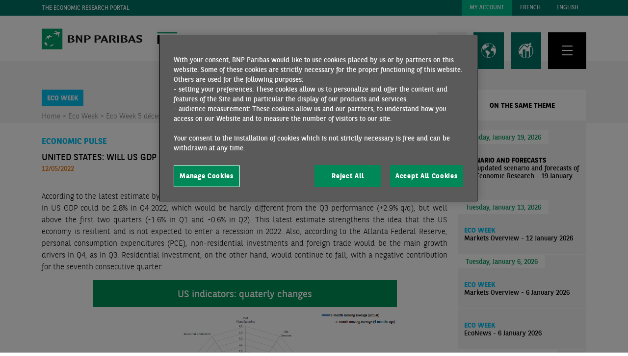

--- FILE ---
content_type: text/html; charset=utf-8
request_url: https://economic-research.bnpparibas.com/html/en-US/United-States-Will-US-GDP-grow-Q4-12/5/2022,47997
body_size: 131186
content:


<!DOCTYPE html>

<html xmlns="http://www.w3.org/1999/xhtml" xml:lang="en" lang="en">
<head><title>
	United States: Will US GDP grow in Q4?
</title><meta charset="utf-8" /><meta http-equiv="X-UA-Compatible" content="IE=edge,chrome=1" /><meta name="viewport" content="width=device-width, initial-scale=1" /><meta http-equiv="Content-Type" content="text/html; charset=UTF-8" />

    <!-- Début de la mention OneTrust de consentement aux cookies du domaine : economic-research.bnpparibas.com -->
    
    <script type="text/javascript" src="https://cdn.cookielaw.org/consent/bc92fad9-43cf-47c3-bb77-e5517ba39e65/OtAutoBlock.js"></script>
    <script src="https://cdn.cookielaw.org/scripttemplates/otSDKStub.js" data-document-language="true" type="text/javascript" charset="UTF-8" data-domain-script="bc92fad9-43cf-47c3-bb77-e5517ba39e65"></script>
    <script type="text/javascript" nonce="optanon">
        function OptanonWrapper() { }
    </script>
    <link rel="alternate" hreflang="en" href="/html/en-US/United-States-Will-US-GDP-grow-Q4-12/5/2022,47997" /><link rel="alternate" hreflang="fr" href="/html/en-US/United-States-Will-US-GDP-grow-Q4-12/5/2022,47997" />

    <!-- Fin de la mention OneTrust de consentement aux cookies du domaine : economic-research.bnpparibas.com -->
    <script>
        var dataLayer = dataLayer || [];
    </script>
    <link rel="shortcut icon" href="https://cdn-group.bnpparibas.com/favicon.ico" type="image/x-icon" />
    <link rel="stylesheet" href="/js/jquery-ui-1.14.1/jquery-ui.css" />
    <link rel="stylesheet" href="/Css/main.css?v=1.0.5" />
    <link rel="stylesheet" href="/font-awesome/Css/font-awesome.css" />
    <script src="/js/jquery-3.6.0.min.js"></script>
    <script src="/js/main.js?v=1.0.5"></script>
    <script src="/js/jquery-ui-1.14.1/jquery-ui.js"></script>
    <script type="text/javascript">
        $(function () {
            //$(".search-button").on("mouseover", function () {
            //    $("#searchForm").find("#txtSearch").focus();
            //});

            $(".search-button").on("click", function () {
                $("#searchForm").find("#txtSearch").focus();
            });
        });
    </script>
    
    <meta name="twitter:card" content="summary_large_image">
<meta name="twitter:site" content="@EtudesEco_BNPP">
<meta name="twitter:creator" content="">
<meta name="twitter:title" content="United States: Will US GDP grow in Q4?">
<meta name="twitter:description" content="12/5/2022 - United States: Will US GDP grow in Q4? - Félix  BERTE ">
<meta name="twitter:image" content="https://economic-research.bnpparibas.com/Handlers/DisplayImage.ashx?id=38812&type=Chapter">





<meta property="og:title" content="United States: Will US GDP grow in Q4?" />
<meta property="og:type" content="article"/>
<meta property="og:image" content="https://economic-research.bnpparibas.com/Handlers/DisplayImage.ashx?id=38812&type=Chapter"/>
<meta property="og:url" content="http://economic-research.bnpparibas.com/html/en-US/United-States-Will-US-GDP-grow-Q4-12/5/2022,47997?Lang=en-US&docid=47997"/>
<meta property="og:description" content="According to the latest estimate by the Atlanta Federal Reserve (GDPnow) on 1st December, quarterly annualised growth in US GDP could be 2.8% in Q4 2022, which would be hardly different from the Q3 performance (+2.9% q/q), but well above the first two quarters (-1.6% in Q1 and -0.6% in..."/>


<meta property="og:site_name" content="economic-research.bnpparibas.com"/>

<meta property="fb:app_id" content="1290173214394376">
    <script type="text/javascript">
        GTMPageEvents('publication-page', 'en-US');
    </script>

    <!-- Google Tag Manager -->
    <script>(function (w, d, s, l, i) {
            w[l] = w[l] || []; w[l].push({
                'gtm.start':
                    new Date().getTime(), event: 'gtm.js'
            }); var f = d.getElementsByTagName(s)[0],
                j = d.createElement(s), dl = l != 'dataLayer' ? '&l=' + l : ''; j.async = true; j.src =
                    'https://www.googletagmanager.com/gtm.js?id=' + i + dl; f.parentNode.insertBefore(j, f);
        })(window, document, 'script', 'dataLayer', 'GTM-T8HFZ3XZ');</script>
    <!-- End Google Tag Manager -->
    <!-- popup help bnp -->
    <script>

        $(function () {
            function showPopup() {

                if (!getCookie("PopupShown")) {

                    $("#dialog-confirm").dialog({
                        resizable: false,
                        draggable: false,
                        display: 'block',
                        dialogClass: 'no-close',
                        height: "auto",
                        width: "auto",
                        modal: true,
                        buttons: {
                            "Participate": function () {
                                $(this).dialog("close");
                                setCookie("PopupShown", true, 2 * 30);
                                window.open('https://forms.office.com/Pages/ResponsePage.aspx?id=JZxPYfq_x0KG2JZBAfVfonQx55YIjmJKh2qGj70A6qtUNlFMR01DUFlRWEJNVUFZTTBQRjlFRzA2Qy4u', '_blank');
                            },
                            "Cancel": function () {
                                $(this).dialog("close");
                                setCookie("PopupShown", true, 2 * 30);
                            }
                        },
                        open: function (event, ui) {
                            $('.ui-widget-overlay').css({ opacity: '.8' });
                        },
                    });
                }
            }

            function setCookie(name, value, days) {
                var expires = "";
                if (!days) {
                    var date = new Date();
                    date.setTime(date.getTime() + (days * 24 * 60 * 60 * 1000));
                    expires = "; expires=" + date.toUTCString();
                }
                document.cookie = name + "=" + value + expires + "; path=/";
            }

            function getCookie(name) {
                var nameEQ = name + "=";
                var ca = document.cookie.split(';');
                for (var i = 0; i < ca.length; i++) {
                    var c = ca[i];
                    while (c.charAt(0) == ' ') c = c.substring(1, c.length);
                    if (c.indexOf(nameEQ) == 0) return c.substring(nameEQ.length, c.length);
                }
                return null;
            }
            
            $("#dialog-confirm").css('display', 'none');
            
        });
    </script>
    <!-- end popup help bnp -->
</head>
<body id="body" style="padding-top: 0px;">
    <!-- Google Tag Manager (noscript) -->
    <noscript>
        <iframe src="https://www.googletagmanager.com/ns.html?id=GTM-T8HFZ3XZ"
            height="0" width="0" style="display: none; visibility: hidden"></iframe>
    </noscript>
    <!-- End Google Tag Manager (noscript) -->

    <header class="header">
        <div class="header__top-area bg-color-primary">
            <div class="container">
                <div class="row">

                    <div class="col col--lg-6 col--md-6 col--sm-6 col--xs-6 col--12 uppercase">
                        
                        The Economic Research Portal
                    </div>

                    <div class="header__top-area-right col col--lg-6 col--md-6 col--sm-6 col--xs-6 col--12 flex">
                        <a OnClick="GTMNavigationEvents(&#39;userSubscriptionsIntent&#39;, &#39;Subscriptions Intent&#39;, null, this, &#39;User&#39;)" class="button button--primary-2 uppercase" href="../../../../Subscriptions/en-US">My Account</a>
                        <a onclick="GTMNavigationEvents('switchLanguage', 'Switch Language', 'FR', this);" class="button button--primary uppercase" href="/html/en-US/United-States-Will-US-GDP-grow-Q4-12/5/2022,47997"><span class="d-none d-none--xs d-none--sm d-block--md">
                            FRENCH</span><span class="d-none--md">FR</span></a>
                        <a onclick="GTMNavigationEvents('switchLanguage', 'Switch Language', 'EN', this);" class="button button--primary uppercase" href="/html/en-US/United-States-Will-US-GDP-grow-Q4-12/5/2022,47997"><span class="d-none d-none--xs d-none--sm d-block--md">
                            ENGLISH</span><span class="d-none--md">EN</span></a>
                    </div>
                </div>
            </div>
        </div>
        <div class="header__main-area">
            <div class="container">
                <div class="header__main-area-row row">
                    <div class="header__main-area-left col col--lg-6 col--md-6 col--sm-6 col--xs-6 col--5">
                        <a class="logo flex" href="../../../../Home/en-US"><img class="logo__part-1" alt="" src="/img/svg/bnp-paribas-logo.svg" style="height:43px;width:205px;" /><img class="logo__part-2 d-none d-block--md" alt="" src="/img/svg/etudes-economiques-logo-en.svg" style="height:42px;width:245px;" /></a>
                    </div>
                    <div class="header__main-area-right col col--lg-6 col--md-6 col--sm-6 col--xs-6 col--7 flex flex--align-end">
                        <nav>
                            <ul class="list list--unstyled flex header__main-nav">
                                <li class="header__main-nav-item">
                                    <button class="search-button header__main-nav-button button button--xxl button--light-2">
                                        <svg xmlns="http://www.w3.org/2000/svg" viewBox="0 0 26.7 28.5" width="26.7" height="28.5">
                                            <g fill-opacity="0" style="transform: translate(1px, 1px)">
                                                <g>
                                                    <ellipse stroke-width="1" cx="9.6" cy="9.1" rx="9.5" ry="9" />
                                                    <ellipse cx="9.6" cy="9.1" stroke="#007265" stroke-width="1" rx="9" ry="8.5" />
                                                </g>
                                                <path stroke="#007265" stroke-width="1" d="M15.3 15.4l11 12.7" />
                                            </g></svg>
                                    </button>
                                    <div class="header__main-nav-submenu header__main-nav-submenu--no-padding header__main-nav-submenu--col-3-row header__main-nav-submenu-search-form bg-color-light">
                                        <div class="container">
                                            <ul class="row list list--unstyled">
                                                <li class="header__main-nav-submenu-item col col--lg-12 col--md-12 col--sm-12 col--xs-12 col--12">
                                                    <form class="header-search-form" id="searchForm" action="/Search/Chapters/en-US">
                                                        <input id="txtSearch" class="header-search-form__input text-color-primary bg-color-light" type="text" name="search" placeholder="VOTRE RECHERCHE" />
                                                        <input id="btnSearch" class="header-search-form__submit-btn fw-bold text-color-primary" type="submit" value="OK" />
                                                    </form>
                                                </li>
                                            </ul>
                                        </div>
                                    </div>
                                </li>
                                <li class="header__main-nav-item">
                                    <button class="header__main-nav-button button button--xxl button--primary button--with-icon">
                                        <svg class="button__icon" xmlns="http://www.w3.org/2000/svg" width="29.94" height="29.949" viewBox="0 0 29.94 29.949">
                                            <path d="M-269.03,339.467A14.972,14.972,0,0,0-284,354.437a15.172,15.172,0,0,0,2.332,8.032,14.831,14.831,0,0,0,12.638,6.947,14.973,14.973,0,0,0,14.97-14.979A14.972,14.972,0,0,0-269.03,339.467Zm12.33,10.411-.747.069v.452h-.235l-.252-.182-1.3-.321v-.842l-1.632.13-.512.269h-.651l-.313-.026-.79.434v.825l-1.615,1.163.13.5h.33l-.087.477-.226.087-.017,1.233,1.4,1.589h.608l.035-.1h1.094l.313-.3h.616l.347.347.92.1-.121,1.224,1.025,1.806-.547,1.033.043.486.426.417v1.172l.556.747v.738a14.256,14.256,0,0,1-11.141,5.332A14.308,14.308,0,0,1-283.271,355.9q-.013-.169-.026-.339v-.009c-.035-.365-.043-.738-.043-1.12v-.252l.009-.209.009-.208v-.121c.009-.1.009-.183.017-.269l.009-.069a14.188,14.188,0,0,1,1.12-4.533v.781l.608.3v1.155l.582.99.469.069.061-.339-.556-.86-.113-.833h.33l.139.859.808,1.172-.208.382.512.782,1.276.321v-.208l.5.078-.043.365.4.07.617.174.877.99,1.111.087.113.911-.764.53-.035.816-.113.495,1.1,1.381.087.478s.4.1.451.1.894.651.894.651v2.492l.3.087-.209,1.155.512.677-.1,1.146.677,1.181.86.755.868.009.087-.278-.643-.538.043-.261.113-.33.026-.33-.434-.017-.217-.269.356-.347.052-.261-.4-.113.017-.243.573-.087.868-.417.287-.538.912-1.164-.209-.912.287-.478.834.017.564-.443.182-1.754.625-.8.1-.5-.564-.182-.382-.625-1.285-.009-1.016-.391-.052-.73-.339-.59-.921-.017-.53-.833-.478-.226-.026.252-.86.052-.313-.443-.9-.182-.738.86-1.163-.2-.087-1.311-.851-.148.347-.643-.1-.373-1.111.747-.7-.078-.252-.556.156-.565.382-.712.895-.452h1.719v.521l.617.287-.052-.894.451-.451.894-.591.069-.417.894-.929.955-.53-.087-.069.651-.608.235.061.1.139.252-.269.061-.035-.269-.035-.278-.087v-.269l.147-.113.321-.009.139.069.13.252.156-.017v-.026l.044.017.443-.069.069-.226.252.069v.235l-.235.165.035.26.808.252v.009l.191-.017.009-.347-.643-.3-.035-.173.53-.174.026-.512-.556-.339-.035-.86-.764.373h-.278l.069-.66-1.042-.243-.425.321v1l-.773.243-.313.643-.339.061v-.833l-.721-.1-.365-.243-.148-.53,1.3-.764.634-.191.061.425.356-.017.026-.217.373-.052.009-.078-.165-.061-.035-.226.46-.043.278-.287.009-.017h.009l.078-.087.964-.121.417.356-1.111.6,1.415.33.182-.469h.617l.226-.417-.443-.1V342.6l-1.363-.608-.947.1-.538.278.035.686-.556-.087-.087-.373.538-.486-.973-.052-.278.087-.121.321.365.07-.078.356-.617.043-.1.243-.894.017a2.5,2.5,0,0,0-.061-.5l.7-.017.529-.521-.287-.148-.391.382-.643-.035-.391-.538h-.825l-.86.643h.79l.069.235-.2.191.868.026.139.313-.99-.035-.043-.243-.617-.13-.33-.182h-.53a14.218,14.218,0,0,1,8.067-2.492,14.239,14.239,0,0,1,9.621,3.717l-.53.208-.287.3.069.356.347.052.208.521.6-.243.1.7h-.174l-.5-.07-.547.087-.53.747-.755.122-.1.643.321.078-.1.417-.746-.156-.695.156-.139.382.113.8.408.191.677-.009.451-.035.148-.365.712-.929.469.1.46-.417.087.321,1.137.773-.139.191-.512-.035.2.287.313.069.373-.156-.009-.451.165-.078-.13-.139-.764-.425-.2-.564h.634l.2.2.547.469.026.564.564.608.208-.825.391-.217.069.677.382.417h.156c.156.4.3.808.425,1.216h-.669Z" transform="translate(284 -339.467)" fill="#fff"></path>
                                        </svg>
                                        <span class="button__label uppercase">
                                            Economic Regions</span>
                                    </button>
                                    <div class="header__main-nav-submenu header__main-nav-submenu--col-3-row bg-color-dark">
                                        <div class="container">
                                            <ul class="row list list--unstyled">
                                                

<li class="header__main-nav-submenu-item header__main-nav-submenu--with-submenu  col col--lg-4 col--md-4 col--sm-4 col--xs-6 col--12 uppercase">
    <div class="header__main-nav-submenu-section-title">
        <a id="ctrlCountries_rptZones_ctl00_0_lnkZone_0" class="uppercase" OnClick="GTMNavigationEvents(&#39;linkClickContent&#39;, &#39;Link Click In Page Regions&#39;, null, this)" href="/Regions/Asia/en-US">Asia</a>
        <span class="header__main-nav-submenu-trigger">+</span>
    </div>
    <ul class="header__main-nav-submenu-submenu list list--unstyled">
        
                <li class="uppercase">
                    <a id="ctrlCountries_rptZones_ctl00_0_rptCountries_0_lnkCountry_0" OnClick="GTMNavigationEvents(&#39;linkClickContent&#39;, &#39;Link Click In Page Countries&#39;, null, this)" href="/Countries/Australia/en-US">Australia</a>
                </li>
            
                <li class="uppercase">
                    <a id="ctrlCountries_rptZones_ctl00_0_rptCountries_0_lnkCountry_1" OnClick="GTMNavigationEvents(&#39;linkClickContent&#39;, &#39;Link Click In Page Countries&#39;, null, this)" href="/Countries/China/en-US">China</a>
                </li>
            
                <li class="uppercase">
                    <a id="ctrlCountries_rptZones_ctl00_0_rptCountries_0_lnkCountry_2" OnClick="GTMNavigationEvents(&#39;linkClickContent&#39;, &#39;Link Click In Page Countries&#39;, null, this)" href="/Countries/South-Korea/en-US">South Korea</a>
                </li>
            
                <li class="uppercase">
                    <a id="ctrlCountries_rptZones_ctl00_0_rptCountries_0_lnkCountry_3" OnClick="GTMNavigationEvents(&#39;linkClickContent&#39;, &#39;Link Click In Page Countries&#39;, null, this)" href="/Countries/Hong-Kong/en-US">Hong Kong</a>
                </li>
            
                <li class="uppercase">
                    <a id="ctrlCountries_rptZones_ctl00_0_rptCountries_0_lnkCountry_4" OnClick="GTMNavigationEvents(&#39;linkClickContent&#39;, &#39;Link Click In Page Countries&#39;, null, this)" href="/Countries/India/en-US">India</a>
                </li>
            
                <li class="uppercase">
                    <a id="ctrlCountries_rptZones_ctl00_0_rptCountries_0_lnkCountry_5" OnClick="GTMNavigationEvents(&#39;linkClickContent&#39;, &#39;Link Click In Page Countries&#39;, null, this)" href="/Countries/Indonesia/en-US">Indonesia</a>
                </li>
            
                <li class="uppercase">
                    <a id="ctrlCountries_rptZones_ctl00_0_rptCountries_0_lnkCountry_6" OnClick="GTMNavigationEvents(&#39;linkClickContent&#39;, &#39;Link Click In Page Countries&#39;, null, this)" href="/Countries/Japan/en-US">Japan</a>
                </li>
            
                <li class="uppercase">
                    <a id="ctrlCountries_rptZones_ctl00_0_rptCountries_0_lnkCountry_7" OnClick="GTMNavigationEvents(&#39;linkClickContent&#39;, &#39;Link Click In Page Countries&#39;, null, this)" href="/Countries/Malaysia/en-US">Malaysia</a>
                </li>
            
                <li class="uppercase">
                    <a id="ctrlCountries_rptZones_ctl00_0_rptCountries_0_lnkCountry_8" OnClick="GTMNavigationEvents(&#39;linkClickContent&#39;, &#39;Link Click In Page Countries&#39;, null, this)" href="/Countries/Pakistan/en-US">Pakistan</a>
                </li>
            
                <li class="uppercase">
                    <a id="ctrlCountries_rptZones_ctl00_0_rptCountries_0_lnkCountry_9" OnClick="GTMNavigationEvents(&#39;linkClickContent&#39;, &#39;Link Click In Page Countries&#39;, null, this)" href="/Countries/Philippines/en-US">Philippines</a>
                </li>
            
                <li class="uppercase">
                    <a id="ctrlCountries_rptZones_ctl00_0_rptCountries_0_lnkCountry_10" OnClick="GTMNavigationEvents(&#39;linkClickContent&#39;, &#39;Link Click In Page Countries&#39;, null, this)" href="/Countries/Singapore/en-US">Singapore</a>
                </li>
            
                <li class="uppercase">
                    <a id="ctrlCountries_rptZones_ctl00_0_rptCountries_0_lnkCountry_11" OnClick="GTMNavigationEvents(&#39;linkClickContent&#39;, &#39;Link Click In Page Countries&#39;, null, this)" href="/Countries/Sri-Lanka/en-US">Sri Lanka</a>
                </li>
            
                <li class="uppercase">
                    <a id="ctrlCountries_rptZones_ctl00_0_rptCountries_0_lnkCountry_12" OnClick="GTMNavigationEvents(&#39;linkClickContent&#39;, &#39;Link Click In Page Countries&#39;, null, this)" href="/Countries/Taiwan/en-US">Taiwan</a>
                </li>
            
                <li class="uppercase">
                    <a id="ctrlCountries_rptZones_ctl00_0_rptCountries_0_lnkCountry_13" OnClick="GTMNavigationEvents(&#39;linkClickContent&#39;, &#39;Link Click In Page Countries&#39;, null, this)" href="/Countries/Thailand/en-US">Thailand</a>
                </li>
            
                <li class="uppercase">
                    <a id="ctrlCountries_rptZones_ctl00_0_rptCountries_0_lnkCountry_14" OnClick="GTMNavigationEvents(&#39;linkClickContent&#39;, &#39;Link Click In Page Countries&#39;, null, this)" href="/Countries/Vietnam/en-US">Vietnam</a>
                </li>
            
    </ul>
</li>


<li class="header__main-nav-submenu-item header__main-nav-submenu--with-submenu  col col--lg-4 col--md-4 col--sm-4 col--xs-6 col--12 uppercase">
    <div class="header__main-nav-submenu-section-title">
        <a id="ctrlCountries_rptZones_ctl00_1_lnkZone_1" class="uppercase" OnClick="GTMNavigationEvents(&#39;linkClickContent&#39;, &#39;Link Click In Page Regions&#39;, null, this)" href="/Regions/Central-Asia/en-US">Central Asia</a>
        <span class="header__main-nav-submenu-trigger">+</span>
    </div>
    <ul class="header__main-nav-submenu-submenu list list--unstyled">
        
                <li class="uppercase">
                    <a id="ctrlCountries_rptZones_ctl00_1_rptCountries_1_lnkCountry_0" OnClick="GTMNavigationEvents(&#39;linkClickContent&#39;, &#39;Link Click In Page Countries&#39;, null, this)" href="/Countries/Azerbaijan/en-US">Azerbaijan</a>
                </li>
            
    </ul>
</li>


<li class="header__main-nav-submenu-item header__main-nav-submenu--with-submenu  col col--lg-4 col--md-4 col--sm-4 col--xs-6 col--12 uppercase">
    <div class="header__main-nav-submenu-section-title">
        <a id="ctrlCountries_rptZones_ctl00_2_lnkZone_2" class="uppercase" OnClick="GTMNavigationEvents(&#39;linkClickContent&#39;, &#39;Link Click In Page Regions&#39;, null, this)" href="/Regions/European-Union/en-US">European Union</a>
        <span class="header__main-nav-submenu-trigger">+</span>
    </div>
    <ul class="header__main-nav-submenu-submenu list list--unstyled">
        
                <li class="uppercase">
                    <a id="ctrlCountries_rptZones_ctl00_2_rptCountries_2_lnkCountry_0" OnClick="GTMNavigationEvents(&#39;linkClickContent&#39;, &#39;Link Click In Page Countries&#39;, null, this)" href="/Countries/Germany/en-US">Germany</a>
                </li>
            
                <li class="uppercase">
                    <a id="ctrlCountries_rptZones_ctl00_2_rptCountries_2_lnkCountry_1" OnClick="GTMNavigationEvents(&#39;linkClickContent&#39;, &#39;Link Click In Page Countries&#39;, null, this)" href="/Countries/Austria/en-US">Austria</a>
                </li>
            
                <li class="uppercase">
                    <a id="ctrlCountries_rptZones_ctl00_2_rptCountries_2_lnkCountry_2" OnClick="GTMNavigationEvents(&#39;linkClickContent&#39;, &#39;Link Click In Page Countries&#39;, null, this)" href="/Countries/Belgium/en-US">Belgium</a>
                </li>
            
                <li class="uppercase">
                    <a id="ctrlCountries_rptZones_ctl00_2_rptCountries_2_lnkCountry_3" OnClick="GTMNavigationEvents(&#39;linkClickContent&#39;, &#39;Link Click In Page Countries&#39;, null, this)" href="/Countries/Bulgaria/en-US">Bulgaria</a>
                </li>
            
                <li class="uppercase">
                    <a id="ctrlCountries_rptZones_ctl00_2_rptCountries_2_lnkCountry_4" OnClick="GTMNavigationEvents(&#39;linkClickContent&#39;, &#39;Link Click In Page Countries&#39;, null, this)" href="/Countries/Croatia/en-US">Croatia</a>
                </li>
            
                <li class="uppercase">
                    <a id="ctrlCountries_rptZones_ctl00_2_rptCountries_2_lnkCountry_5" OnClick="GTMNavigationEvents(&#39;linkClickContent&#39;, &#39;Link Click In Page Countries&#39;, null, this)" href="/Countries/Denmark/en-US">Denmark</a>
                </li>
            
                <li class="uppercase">
                    <a id="ctrlCountries_rptZones_ctl00_2_rptCountries_2_lnkCountry_6" OnClick="GTMNavigationEvents(&#39;linkClickContent&#39;, &#39;Link Click In Page Countries&#39;, null, this)" href="/Countries/Spain/en-US">Spain</a>
                </li>
            
                <li class="uppercase">
                    <a id="ctrlCountries_rptZones_ctl00_2_rptCountries_2_lnkCountry_7" OnClick="GTMNavigationEvents(&#39;linkClickContent&#39;, &#39;Link Click In Page Countries&#39;, null, this)" href="/Countries/Finland/en-US">Finland</a>
                </li>
            
                <li class="uppercase">
                    <a id="ctrlCountries_rptZones_ctl00_2_rptCountries_2_lnkCountry_8" OnClick="GTMNavigationEvents(&#39;linkClickContent&#39;, &#39;Link Click In Page Countries&#39;, null, this)" href="/Countries/France/en-US">France</a>
                </li>
            
                <li class="uppercase">
                    <a id="ctrlCountries_rptZones_ctl00_2_rptCountries_2_lnkCountry_9" OnClick="GTMNavigationEvents(&#39;linkClickContent&#39;, &#39;Link Click In Page Countries&#39;, null, this)" href="/Countries/Greece/en-US">Greece</a>
                </li>
            
                <li class="uppercase">
                    <a id="ctrlCountries_rptZones_ctl00_2_rptCountries_2_lnkCountry_10" OnClick="GTMNavigationEvents(&#39;linkClickContent&#39;, &#39;Link Click In Page Countries&#39;, null, this)" href="/Countries/Hungary/en-US">Hungary</a>
                </li>
            
                <li class="uppercase">
                    <a id="ctrlCountries_rptZones_ctl00_2_rptCountries_2_lnkCountry_11" OnClick="GTMNavigationEvents(&#39;linkClickContent&#39;, &#39;Link Click In Page Countries&#39;, null, this)" href="/Countries/Italy/en-US">Italy</a>
                </li>
            
                <li class="uppercase">
                    <a id="ctrlCountries_rptZones_ctl00_2_rptCountries_2_lnkCountry_12" OnClick="GTMNavigationEvents(&#39;linkClickContent&#39;, &#39;Link Click In Page Countries&#39;, null, this)" href="/Countries/Netherlands/en-US">Netherlands</a>
                </li>
            
                <li class="uppercase">
                    <a id="ctrlCountries_rptZones_ctl00_2_rptCountries_2_lnkCountry_13" OnClick="GTMNavigationEvents(&#39;linkClickContent&#39;, &#39;Link Click In Page Countries&#39;, null, this)" href="/Countries/Poland/en-US">Poland</a>
                </li>
            
                <li class="uppercase">
                    <a id="ctrlCountries_rptZones_ctl00_2_rptCountries_2_lnkCountry_14" OnClick="GTMNavigationEvents(&#39;linkClickContent&#39;, &#39;Link Click In Page Countries&#39;, null, this)" href="/Countries/Portugal/en-US">Portugal</a>
                </li>
            
                <li class="uppercase">
                    <a id="ctrlCountries_rptZones_ctl00_2_rptCountries_2_lnkCountry_15" OnClick="GTMNavigationEvents(&#39;linkClickContent&#39;, &#39;Link Click In Page Countries&#39;, null, this)" href="/Countries/Czech-Republic/en-US">Czech Republic</a>
                </li>
            
                <li class="uppercase">
                    <a id="ctrlCountries_rptZones_ctl00_2_rptCountries_2_lnkCountry_16" OnClick="GTMNavigationEvents(&#39;linkClickContent&#39;, &#39;Link Click In Page Countries&#39;, null, this)" href="/Countries/Romania/en-US">Romania</a>
                </li>
            
                <li class="uppercase">
                    <a id="ctrlCountries_rptZones_ctl00_2_rptCountries_2_lnkCountry_17" OnClick="GTMNavigationEvents(&#39;linkClickContent&#39;, &#39;Link Click In Page Countries&#39;, null, this)" href="/Countries/Slovakia/en-US">Slovakia</a>
                </li>
            
                <li class="uppercase">
                    <a id="ctrlCountries_rptZones_ctl00_2_rptCountries_2_lnkCountry_18" OnClick="GTMNavigationEvents(&#39;linkClickContent&#39;, &#39;Link Click In Page Countries&#39;, null, this)" href="/Countries/Slovenia/en-US">Slovenia</a>
                </li>
            
                <li class="uppercase">
                    <a id="ctrlCountries_rptZones_ctl00_2_rptCountries_2_lnkCountry_19" OnClick="GTMNavigationEvents(&#39;linkClickContent&#39;, &#39;Link Click In Page Countries&#39;, null, this)" href="/Countries/Sweden/en-US">Sweden</a>
                </li>
            
                <li class="uppercase">
                    <a id="ctrlCountries_rptZones_ctl00_2_rptCountries_2_lnkCountry_20" OnClick="GTMNavigationEvents(&#39;linkClickContent&#39;, &#39;Link Click In Page Countries&#39;, null, this)" href="/Countries/European-union/en-US">European union</a>
                </li>
            
                <li class="uppercase">
                    <a id="ctrlCountries_rptZones_ctl00_2_rptCountries_2_lnkCountry_21" OnClick="GTMNavigationEvents(&#39;linkClickContent&#39;, &#39;Link Click In Page Countries&#39;, null, this)" href="/Countries/Eurozone/en-US">Eurozone</a>
                </li>
            
    </ul>
</li>


<li class="header__main-nav-submenu-item header__main-nav-submenu--with-submenu  col col--lg-4 col--md-4 col--sm-4 col--xs-6 col--12 uppercase">
    <div class="header__main-nav-submenu-section-title">
        <a id="ctrlCountries_rptZones_ctl00_3_lnkZone_3" class="uppercase" OnClick="GTMNavigationEvents(&#39;linkClickContent&#39;, &#39;Link Click In Page Regions&#39;, null, this)" href="/Regions/North-America/en-US">North America</a>
        <span class="header__main-nav-submenu-trigger">+</span>
    </div>
    <ul class="header__main-nav-submenu-submenu list list--unstyled">
        
                <li class="uppercase">
                    <a id="ctrlCountries_rptZones_ctl00_3_rptCountries_3_lnkCountry_0" OnClick="GTMNavigationEvents(&#39;linkClickContent&#39;, &#39;Link Click In Page Countries&#39;, null, this)" href="/Countries/Canada/en-US">Canada</a>
                </li>
            
                <li class="uppercase">
                    <a id="ctrlCountries_rptZones_ctl00_3_rptCountries_3_lnkCountry_1" OnClick="GTMNavigationEvents(&#39;linkClickContent&#39;, &#39;Link Click In Page Countries&#39;, null, this)" href="/Countries/United-States/en-US">United States</a>
                </li>
            
    </ul>
</li>


<li class="header__main-nav-submenu-item header__main-nav-submenu--with-submenu  col col--lg-4 col--md-4 col--sm-4 col--xs-6 col--12 uppercase">
    <div class="header__main-nav-submenu-section-title">
        <a id="ctrlCountries_rptZones_ctl00_4_lnkZone_4" class="uppercase" OnClick="GTMNavigationEvents(&#39;linkClickContent&#39;, &#39;Link Click In Page Regions&#39;, null, this)" href="/Regions/Global/en-US">Global</a>
        <span class="header__main-nav-submenu-trigger">+</span>
    </div>
    <ul class="header__main-nav-submenu-submenu list list--unstyled">
        
                <li class="uppercase">
                    <a id="ctrlCountries_rptZones_ctl00_4_rptCountries_4_lnkCountry_0" OnClick="GTMNavigationEvents(&#39;linkClickContent&#39;, &#39;Link Click In Page Countries&#39;, null, this)" href="/Countries/Global/en-US">Global</a>
                </li>
            
    </ul>
</li>


<li class="header__main-nav-submenu-item header__main-nav-submenu--with-submenu  col col--lg-4 col--md-4 col--sm-4 col--xs-6 col--12 uppercase">
    <div class="header__main-nav-submenu-section-title">
        <a id="ctrlCountries_rptZones_ctl00_5_lnkZone_5" class="uppercase" OnClick="GTMNavigationEvents(&#39;linkClickContent&#39;, &#39;Link Click In Page Regions&#39;, null, this)" href="/Regions/Emerging-countries/en-US">Emerging countries</a>
        <span class="header__main-nav-submenu-trigger">+</span>
    </div>
    <ul class="header__main-nav-submenu-submenu list list--unstyled">
        
                <li class="uppercase">
                    <a id="ctrlCountries_rptZones_ctl00_5_rptCountries_5_lnkCountry_0" OnClick="GTMNavigationEvents(&#39;linkClickContent&#39;, &#39;Link Click In Page Countries&#39;, null, this)" href="/Countries/Emerging-Countries/en-US">Emerging Countries</a>
                </li>
            
    </ul>
</li>


<li class="header__main-nav-submenu-item header__main-nav-submenu--with-submenu  col col--lg-4 col--md-4 col--sm-4 col--xs-6 col--12 uppercase">
    <div class="header__main-nav-submenu-section-title">
        <a id="ctrlCountries_rptZones_ctl00_6_lnkZone_6" class="uppercase" OnClick="GTMNavigationEvents(&#39;linkClickContent&#39;, &#39;Link Click In Page Regions&#39;, null, this)" href="/Regions/Sub-Sahara-Africa/en-US">Sub-Sahara Africa</a>
        <span class="header__main-nav-submenu-trigger">+</span>
    </div>
    <ul class="header__main-nav-submenu-submenu list list--unstyled">
        
                <li class="uppercase">
                    <a id="ctrlCountries_rptZones_ctl00_6_rptCountries_6_lnkCountry_0" OnClick="GTMNavigationEvents(&#39;linkClickContent&#39;, &#39;Link Click In Page Countries&#39;, null, this)" href="/Countries/South-Africa/en-US">South Africa</a>
                </li>
            
                <li class="uppercase">
                    <a id="ctrlCountries_rptZones_ctl00_6_rptCountries_6_lnkCountry_1" OnClick="GTMNavigationEvents(&#39;linkClickContent&#39;, &#39;Link Click In Page Countries&#39;, null, this)" href="/Countries/Angola/en-US">Angola</a>
                </li>
            
                <li class="uppercase">
                    <a id="ctrlCountries_rptZones_ctl00_6_rptCountries_6_lnkCountry_2" OnClick="GTMNavigationEvents(&#39;linkClickContent&#39;, &#39;Link Click In Page Countries&#39;, null, this)" href="/Countries/Ivory-coast/en-US">Ivory coast</a>
                </li>
            
                <li class="uppercase">
                    <a id="ctrlCountries_rptZones_ctl00_6_rptCountries_6_lnkCountry_3" OnClick="GTMNavigationEvents(&#39;linkClickContent&#39;, &#39;Link Click In Page Countries&#39;, null, this)" href="/Countries/Ethiopia/en-US">Ethiopia</a>
                </li>
            
                <li class="uppercase">
                    <a id="ctrlCountries_rptZones_ctl00_6_rptCountries_6_lnkCountry_4" OnClick="GTMNavigationEvents(&#39;linkClickContent&#39;, &#39;Link Click In Page Countries&#39;, null, this)" href="/Countries/Ghana/en-US">Ghana</a>
                </li>
            
                <li class="uppercase">
                    <a id="ctrlCountries_rptZones_ctl00_6_rptCountries_6_lnkCountry_5" OnClick="GTMNavigationEvents(&#39;linkClickContent&#39;, &#39;Link Click In Page Countries&#39;, null, this)" href="/Countries/Kenya/en-US">Kenya</a>
                </li>
            
                <li class="uppercase">
                    <a id="ctrlCountries_rptZones_ctl00_6_rptCountries_6_lnkCountry_6" OnClick="GTMNavigationEvents(&#39;linkClickContent&#39;, &#39;Link Click In Page Countries&#39;, null, this)" href="/Countries/Nigeria/en-US">Nigeria</a>
                </li>
            
                <li class="uppercase">
                    <a id="ctrlCountries_rptZones_ctl00_6_rptCountries_6_lnkCountry_7" OnClick="GTMNavigationEvents(&#39;linkClickContent&#39;, &#39;Link Click In Page Countries&#39;, null, this)" href="/Countries/Senegal/en-US">Senegal</a>
                </li>
            
                <li class="uppercase">
                    <a id="ctrlCountries_rptZones_ctl00_6_rptCountries_6_lnkCountry_8" OnClick="GTMNavigationEvents(&#39;linkClickContent&#39;, &#39;Link Click In Page Countries&#39;, null, this)" href="/Countries/Somalia/en-US">Somalia</a>
                </li>
            
                <li class="uppercase">
                    <a id="ctrlCountries_rptZones_ctl00_6_rptCountries_6_lnkCountry_9" OnClick="GTMNavigationEvents(&#39;linkClickContent&#39;, &#39;Link Click In Page Countries&#39;, null, this)" href="/Countries/Zambia/en-US">Zambia</a>
                </li>
            
    </ul>
</li>


<li class="header__main-nav-submenu-item header__main-nav-submenu--with-submenu  col col--lg-4 col--md-4 col--sm-4 col--xs-6 col--12 uppercase">
    <div class="header__main-nav-submenu-section-title">
        <a id="ctrlCountries_rptZones_ctl00_7_lnkZone_7" class="uppercase" OnClick="GTMNavigationEvents(&#39;linkClickContent&#39;, &#39;Link Click In Page Regions&#39;, null, this)" href="/Regions/Middle-East-and-North-Africa/en-US">Middle East and North Africa</a>
        <span class="header__main-nav-submenu-trigger">+</span>
    </div>
    <ul class="header__main-nav-submenu-submenu list list--unstyled">
        
                <li class="uppercase">
                    <a id="ctrlCountries_rptZones_ctl00_7_rptCountries_7_lnkCountry_0" OnClick="GTMNavigationEvents(&#39;linkClickContent&#39;, &#39;Link Click In Page Countries&#39;, null, this)" href="/Countries/Algeria/en-US">Algeria</a>
                </li>
            
                <li class="uppercase">
                    <a id="ctrlCountries_rptZones_ctl00_7_rptCountries_7_lnkCountry_1" OnClick="GTMNavigationEvents(&#39;linkClickContent&#39;, &#39;Link Click In Page Countries&#39;, null, this)" href="/Countries/Saudi-Arabia/en-US">Saudi Arabia</a>
                </li>
            
                <li class="uppercase">
                    <a id="ctrlCountries_rptZones_ctl00_7_rptCountries_7_lnkCountry_2" OnClick="GTMNavigationEvents(&#39;linkClickContent&#39;, &#39;Link Click In Page Countries&#39;, null, this)" href="/Countries/Egypt/en-US">Egypt</a>
                </li>
            
                <li class="uppercase">
                    <a id="ctrlCountries_rptZones_ctl00_7_rptCountries_7_lnkCountry_3" OnClick="GTMNavigationEvents(&#39;linkClickContent&#39;, &#39;Link Click In Page Countries&#39;, null, this)" href="/Countries/United-Arab-Emirates/en-US">United Arab Emirates</a>
                </li>
            
                <li class="uppercase">
                    <a id="ctrlCountries_rptZones_ctl00_7_rptCountries_7_lnkCountry_4" OnClick="GTMNavigationEvents(&#39;linkClickContent&#39;, &#39;Link Click In Page Countries&#39;, null, this)" href="/Countries/Israel/en-US">Israel</a>
                </li>
            
                <li class="uppercase">
                    <a id="ctrlCountries_rptZones_ctl00_7_rptCountries_7_lnkCountry_5" OnClick="GTMNavigationEvents(&#39;linkClickContent&#39;, &#39;Link Click In Page Countries&#39;, null, this)" href="/Countries/Lebanon/en-US">Lebanon</a>
                </li>
            
                <li class="uppercase">
                    <a id="ctrlCountries_rptZones_ctl00_7_rptCountries_7_lnkCountry_6" OnClick="GTMNavigationEvents(&#39;linkClickContent&#39;, &#39;Link Click In Page Countries&#39;, null, this)" href="/Countries/Morocco/en-US">Morocco</a>
                </li>
            
                <li class="uppercase">
                    <a id="ctrlCountries_rptZones_ctl00_7_rptCountries_7_lnkCountry_7" OnClick="GTMNavigationEvents(&#39;linkClickContent&#39;, &#39;Link Click In Page Countries&#39;, null, this)" href="/Countries/Gulf-countries/en-US">Gulf countries</a>
                </li>
            
                <li class="uppercase">
                    <a id="ctrlCountries_rptZones_ctl00_7_rptCountries_7_lnkCountry_8" OnClick="GTMNavigationEvents(&#39;linkClickContent&#39;, &#39;Link Click In Page Countries&#39;, null, this)" href="/Countries/Qatar/en-US">Qatar</a>
                </li>
            
                <li class="uppercase">
                    <a id="ctrlCountries_rptZones_ctl00_7_rptCountries_7_lnkCountry_9" OnClick="GTMNavigationEvents(&#39;linkClickContent&#39;, &#39;Link Click In Page Countries&#39;, null, this)" href="/Countries/Tunisia/en-US">Tunisia</a>
                </li>
            
    </ul>
</li>


<li class="header__main-nav-submenu-item header__main-nav-submenu--with-submenu  col col--lg-4 col--md-4 col--sm-4 col--xs-6 col--12 uppercase">
    <div class="header__main-nav-submenu-section-title">
        <a id="ctrlCountries_rptZones_ctl00_8_lnkZone_8" class="uppercase" OnClick="GTMNavigationEvents(&#39;linkClickContent&#39;, &#39;Link Click In Page Regions&#39;, null, this)" href="/Regions/Latin-America/en-US">Latin America</a>
        <span class="header__main-nav-submenu-trigger">+</span>
    </div>
    <ul class="header__main-nav-submenu-submenu list list--unstyled">
        
                <li class="uppercase">
                    <a id="ctrlCountries_rptZones_ctl00_8_rptCountries_8_lnkCountry_0" OnClick="GTMNavigationEvents(&#39;linkClickContent&#39;, &#39;Link Click In Page Countries&#39;, null, this)" href="/Countries/Argentina/en-US">Argentina</a>
                </li>
            
                <li class="uppercase">
                    <a id="ctrlCountries_rptZones_ctl00_8_rptCountries_8_lnkCountry_1" OnClick="GTMNavigationEvents(&#39;linkClickContent&#39;, &#39;Link Click In Page Countries&#39;, null, this)" href="/Countries/Brazil/en-US">Brazil</a>
                </li>
            
                <li class="uppercase">
                    <a id="ctrlCountries_rptZones_ctl00_8_rptCountries_8_lnkCountry_2" OnClick="GTMNavigationEvents(&#39;linkClickContent&#39;, &#39;Link Click In Page Countries&#39;, null, this)" href="/Countries/Chile/en-US">Chile</a>
                </li>
            
                <li class="uppercase">
                    <a id="ctrlCountries_rptZones_ctl00_8_rptCountries_8_lnkCountry_3" OnClick="GTMNavigationEvents(&#39;linkClickContent&#39;, &#39;Link Click In Page Countries&#39;, null, this)" href="/Countries/Colombia/en-US">Colombia</a>
                </li>
            
                <li class="uppercase">
                    <a id="ctrlCountries_rptZones_ctl00_8_rptCountries_8_lnkCountry_4" OnClick="GTMNavigationEvents(&#39;linkClickContent&#39;, &#39;Link Click In Page Countries&#39;, null, this)" href="/Countries/Mexico/en-US">Mexico</a>
                </li>
            
                <li class="uppercase">
                    <a id="ctrlCountries_rptZones_ctl00_8_rptCountries_8_lnkCountry_5" OnClick="GTMNavigationEvents(&#39;linkClickContent&#39;, &#39;Link Click In Page Countries&#39;, null, this)" href="/Countries/Peru/en-US">Peru</a>
                </li>
            
    </ul>
</li>


<li class="header__main-nav-submenu-item header__main-nav-submenu--with-submenu  col col--lg-4 col--md-4 col--sm-4 col--xs-6 col--12 uppercase">
    <div class="header__main-nav-submenu-section-title">
        <a id="ctrlCountries_rptZones_ctl00_9_lnkZone_9" class="uppercase" OnClick="GTMNavigationEvents(&#39;linkClickContent&#39;, &#39;Link Click In Page Regions&#39;, null, this)" href="/Regions/Non-EU-Europe/en-US">Non-EU Europe</a>
        <span class="header__main-nav-submenu-trigger">+</span>
    </div>
    <ul class="header__main-nav-submenu-submenu list list--unstyled">
        
                <li class="uppercase">
                    <a id="ctrlCountries_rptZones_ctl00_9_rptCountries_9_lnkCountry_0" OnClick="GTMNavigationEvents(&#39;linkClickContent&#39;, &#39;Link Click In Page Countries&#39;, null, this)" href="/Countries/Norway/en-US">Norway</a>
                </li>
            
                <li class="uppercase">
                    <a id="ctrlCountries_rptZones_ctl00_9_rptCountries_9_lnkCountry_1" OnClick="GTMNavigationEvents(&#39;linkClickContent&#39;, &#39;Link Click In Page Countries&#39;, null, this)" href="/Countries/United-Kingdom/en-US">United Kingdom</a>
                </li>
            
                <li class="uppercase">
                    <a id="ctrlCountries_rptZones_ctl00_9_rptCountries_9_lnkCountry_2" OnClick="GTMNavigationEvents(&#39;linkClickContent&#39;, &#39;Link Click In Page Countries&#39;, null, this)" href="/Countries/Russia/en-US">Russia</a>
                </li>
            
                <li class="uppercase">
                    <a id="ctrlCountries_rptZones_ctl00_9_rptCountries_9_lnkCountry_3" OnClick="GTMNavigationEvents(&#39;linkClickContent&#39;, &#39;Link Click In Page Countries&#39;, null, this)" href="/Countries/Serbia/en-US">Serbia</a>
                </li>
            
                <li class="uppercase">
                    <a id="ctrlCountries_rptZones_ctl00_9_rptCountries_9_lnkCountry_4" OnClick="GTMNavigationEvents(&#39;linkClickContent&#39;, &#39;Link Click In Page Countries&#39;, null, this)" href="/Countries/Switzerland/en-US">Switzerland</a>
                </li>
            
                <li class="uppercase">
                    <a id="ctrlCountries_rptZones_ctl00_9_rptCountries_9_lnkCountry_5" OnClick="GTMNavigationEvents(&#39;linkClickContent&#39;, &#39;Link Click In Page Countries&#39;, null, this)" href="/Countries/Turkiye/en-US">Türkiye</a>
                </li>
            
                <li class="uppercase">
                    <a id="ctrlCountries_rptZones_ctl00_9_rptCountries_9_lnkCountry_6" OnClick="GTMNavigationEvents(&#39;linkClickContent&#39;, &#39;Link Click In Page Countries&#39;, null, this)" href="/Countries/Ukraine/en-US">Ukraine</a>
                </li>
            
    </ul>
</li>


                                            </ul>
                                        </div>
                                    </div>
                                </li>
                                <li class="header__main-nav-item">
                                    <button class="header__main-nav-button button button--xxl button--primary button--with-icon">
                                        <svg class="button__icon" xmlns="http://www.w3.org/2000/svg" width="30.065" height="32.365" viewBox="0 0 30.065 32.365">
                                            <path d="M-1830.484-446.912c0-.045,0-.09,0-.135,0-.1-.008-.2-.014-.3,0-.051-.006-.1-.01-.152q-.01-.146-.022-.291c0-.047-.008-.094-.013-.141q-.016-.167-.036-.333c0-.03-.007-.06-.01-.09q-.027-.218-.06-.434l0-.013q-.032-.205-.07-.409c-.006-.031-.012-.062-.018-.093-.021-.112-.044-.223-.068-.334l-.021-.1q-.038-.174-.081-.346l-.017-.068q-.161-.64-.375-1.257l-.01-.03q-.067-.193-.14-.384l-.011-.029a14.963,14.963,0,0,0-.724-1.6h0q-.249-.475-.531-.929h0a15.106,15.106,0,0,0-3.511-3.926l-1.323-.767.488-.586,1.333,1.106.986-5.257-4.929,1.971,1.138.933-.675.81-.5-.255a14.958,14.958,0,0,0-5.029-1.14l-.147-.006c-.078,0-.156-.007-.235-.009q-.192,0-.386,0c-.149,0-.3,0-.446.007l-.136.005q-.157.006-.314.015l-.147.009q-.161.011-.323.026l-.119.011q-.222.022-.442.049h0c-.145.019-.289.04-.432.062l-.111.018q-.165.027-.329.058l-.118.023q-.175.034-.349.073l-.078.017q-.219.05-.436.106h0c-.089.023-.178.047-.266.072h0q-.27.075-.535.16l-.032.01q-.525.169-1.032.375l-.038.015q-.5.206-.99.447l-.036.018q-.486.243-.953.52l-.029.017q-.471.281-.918.594l-.015.011q-.224.157-.442.323l-.011.008q-.437.331-.848.693l-.021.019q-.406.358-.785.745l-.024.024q-.377.386-.727.8l-.021.024q-.35.416-.67.857l-.013.018q-.324.448-.616.92l0,0q-.146.238-.284.481v0q-.275.485-.514.993l-.007.014q-.236.5-.436,1.024l-.007.019q-.2.521-.358,1.06l-.006.019q-.16.542-.28,1.1l0,.011a15.094,15.094,0,0,0-.333,3.157q0,.193,0,.384c0,.053,0,.106.006.16,0,.074,0,.148.009.221s.009.14.013.209.006.112.011.168c.006.08.014.16.021.24,0,.045.007.09.012.135.009.088.019.176.03.263,0,.036.008.072.012.108.012.095.025.189.039.283,0,.028.008.057.012.085.015.1.032.2.049.3,0,.022.007.044.011.066.018.1.038.209.059.313,0,.016.006.032.009.048q.033.164.07.326l.007.032q.038.167.08.333l.005.022q.043.171.09.34l0,.01q.048.173.1.345v0a15.061,15.061,0,0,0,5.694,7.879h0q.23.163.467.317l.05.033q.235.153.476.3l.042.025q.508.3,1.042.563h0a14.95,14.95,0,0,0,5.916,1.511h.028c.22.01.442.015.665.015q.184,0,.367,0a14.968,14.968,0,0,0,5.613-1.233h0q.538-.234,1.054-.508l.026-.014q.25-.133.494-.275l.032-.019a15.1,15.1,0,0,0,5.732-6.005h0a14.963,14.963,0,0,0,.724-1.6l.011-.029q.073-.191.14-.384l.01-.03q.214-.617.375-1.257l.017-.068q.042-.172.081-.346l.021-.1c.024-.111.046-.222.068-.334.006-.031.012-.062.018-.093q.038-.2.07-.409l0-.013q.033-.216.06-.434c0-.03.007-.06.01-.09q.02-.166.036-.333c0-.047.009-.094.013-.141q.012-.145.022-.291c0-.05.007-.1.01-.152.006-.1.01-.2.014-.3,0-.045,0-.09,0-.135,0-.144.007-.289.007-.434S-1830.48-446.768-1830.484-446.912Zm-23.712,11.674a14.294,14.294,0,0,1-4.308-5.489h4.308Zm7.327,2.906a14.1,14.1,0,0,1-5.249-1.568v-15.8h5.249Zm7.339-1.256a14.108,14.108,0,0,1-5.249,1.3v-13.66h5.249Zm-3.042-19.523-.165-.138-6.452-5.4-10.44,12.478-.088-.074c0-.078,0-.155,0-.233a14.241,14.241,0,0,1,.244-2.622l8.921-10.662a14.093,14.093,0,0,1,2.056-.609l5.708,4.776,3.186-3.808a14.219,14.219,0,0,1,1.585.853Zm10.381,11.589a14.285,14.285,0,0,1-5.249,6.735v-19.594h3.735a14.187,14.187,0,0,1,1.514,2.948Z" transform="translate(1860.542 463.81)" fill="#fff"></path>
                                        </svg>
                                        <span class="button__label uppercase">
                                            Thematics</span>
                                    </button>
                                    <div class="header__main-nav-submenu header__main-nav-submenu--col-2-row bg-color-dark">
                                        <div class="container">
                                            <ul class="row list list--unstyled">
                                                
<li class="header__main-nav-submenu-item col col--lg-6 col--md-6 col--sm-6 col--xs-6 col--12">
    <div class="header__main-nav-submenu-section-title">
        <a id="ctrlThematics_rptThematic_ctl00_0_lnkThematic_0" class="uppercase" OnClick="GTMNavigationEvents(&#39;linkClickContent&#39;, &#39;Link Click In Page Thematics&#39;, null, this)" href="/Thematics/Climate-change/en-US">Climate change</a>
    </div>
</li>
<li class="header__main-nav-submenu-item col col--lg-6 col--md-6 col--sm-6 col--xs-6 col--12">
    <div class="header__main-nav-submenu-section-title">
        <a id="ctrlThematics_rptThematic_ctl00_1_lnkThematic_1" class="uppercase" OnClick="GTMNavigationEvents(&#39;linkClickContent&#39;, &#39;Link Click In Page Thematics&#39;, null, this)" href="/Thematics/Sustainable-finance/en-US">Sustainable finance</a>
    </div>
</li>
<li class="header__main-nav-submenu-item col col--lg-6 col--md-6 col--sm-6 col--xs-6 col--12">
    <div class="header__main-nav-submenu-section-title">
        <a id="ctrlThematics_rptThematic_ctl00_2_lnkThematic_2" class="uppercase" OnClick="GTMNavigationEvents(&#39;linkClickContent&#39;, &#39;Link Click In Page Thematics&#39;, null, this)" href="/Thematics/Fiscal-policy/en-US">Fiscal policy</a>
    </div>
</li>
<li class="header__main-nav-submenu-item col col--lg-6 col--md-6 col--sm-6 col--xs-6 col--12">
    <div class="header__main-nav-submenu-section-title">
        <a id="ctrlThematics_rptThematic_ctl00_3_lnkThematic_3" class="uppercase" OnClick="GTMNavigationEvents(&#39;linkClickContent&#39;, &#39;Link Click In Page Thematics&#39;, null, this)" href="/Thematics/Emerging-Economies/en-US">Emerging Economies</a>
    </div>
</li>
<li class="header__main-nav-submenu-item col col--lg-6 col--md-6 col--sm-6 col--xs-6 col--12">
    <div class="header__main-nav-submenu-section-title">
        <a id="ctrlThematics_rptThematic_ctl00_4_lnkThematic_4" class="uppercase" OnClick="GTMNavigationEvents(&#39;linkClickContent&#39;, &#39;Link Click In Page Thematics&#39;, null, this)" href="/Thematics/Developed-economies/en-US">Developed economies</a>
    </div>
</li>
<li class="header__main-nav-submenu-item col col--lg-6 col--md-6 col--sm-6 col--xs-6 col--12">
    <div class="header__main-nav-submenu-section-title">
        <a id="ctrlThematics_rptThematic_ctl00_5_lnkThematic_5" class="uppercase" OnClick="GTMNavigationEvents(&#39;linkClickContent&#39;, &#39;Link Click In Page Thematics&#39;, null, this)" href="/Thematics/Financial-markets-and-investments/en-US">Financial markets and investments</a>
    </div>
</li>
<li class="header__main-nav-submenu-item col col--lg-6 col--md-6 col--sm-6 col--xs-6 col--12">
    <div class="header__main-nav-submenu-section-title">
        <a id="ctrlThematics_rptThematic_ctl00_6_lnkThematic_6" class="uppercase" OnClick="GTMNavigationEvents(&#39;linkClickContent&#39;, &#39;Link Click In Page Thematics&#39;, null, this)" href="/Thematics/Financial-regulations/en-US">Financial regulations</a>
    </div>
</li>
<li class="header__main-nav-submenu-item col col--lg-6 col--md-6 col--sm-6 col--xs-6 col--12">
    <div class="header__main-nav-submenu-section-title">
        <a id="ctrlThematics_rptThematic_ctl00_7_lnkThematic_7" class="uppercase" OnClick="GTMNavigationEvents(&#39;linkClickContent&#39;, &#39;Link Click In Page Thematics&#39;, null, this)" href="/Thematics/Monetary-policy/en-US">Monetary policy</a>
    </div>
</li>
<li class="header__main-nav-submenu-item col col--lg-6 col--md-6 col--sm-6 col--xs-6 col--12">
    <div class="header__main-nav-submenu-section-title">
        <a id="ctrlThematics_rptThematic_ctl00_8_lnkThematic_8" class="uppercase" OnClick="GTMNavigationEvents(&#39;linkClickContent&#39;, &#39;Link Click In Page Thematics&#39;, null, this)" href="/Thematics/International-Trade/en-US">International Trade</a>
    </div>
</li>
<li class="header__main-nav-submenu-item col col--lg-6 col--md-6 col--sm-6 col--xs-6 col--12">
    <div class="header__main-nav-submenu-section-title">
        <a id="ctrlThematics_rptThematic_ctl00_9_lnkThematic_9" class="uppercase" OnClick="GTMNavigationEvents(&#39;linkClickContent&#39;, &#39;Link Click In Page Thematics&#39;, null, this)" href="/Thematics/Banking-economics/en-US">Banking economics</a>
    </div>
</li>
<li class="header__main-nav-submenu-item col col--lg-6 col--md-6 col--sm-6 col--xs-6 col--12">
    <div class="header__main-nav-submenu-section-title">
        <a id="ctrlThematics_rptThematic_ctl00_10_lnkThematic_10" class="uppercase" OnClick="GTMNavigationEvents(&#39;linkClickContent&#39;, &#39;Link Click In Page Thematics&#39;, null, this)" href="/Thematics/Employment-and-labour-market-/en-US">Employment and labour market </a>
    </div>
</li>
<li class="header__main-nav-submenu-item col col--lg-6 col--md-6 col--sm-6 col--xs-6 col--12">
    <div class="header__main-nav-submenu-section-title">
        <a id="ctrlThematics_rptThematic_ctl00_11_lnkThematic_11" class="uppercase" OnClick="GTMNavigationEvents(&#39;linkClickContent&#39;, &#39;Link Click In Page Thematics&#39;, null, this)" href="/Thematics/Economic-growth/en-US">Economic growth</a>
    </div>
</li>
<li class="header__main-nav-submenu-item col col--lg-6 col--md-6 col--sm-6 col--xs-6 col--12">
    <div class="header__main-nav-submenu-section-title">
        <a id="ctrlThematics_rptThematic_ctl00_12_lnkThematic_12" class="uppercase" OnClick="GTMNavigationEvents(&#39;linkClickContent&#39;, &#39;Link Click In Page Thematics&#39;, null, this)" href="/Thematics/Inflation/en-US">Inflation</a>
    </div>
</li>
<li class="header__main-nav-submenu-item col col--lg-6 col--md-6 col--sm-6 col--xs-6 col--12">
    <div class="header__main-nav-submenu-section-title">
        <a id="ctrlThematics_rptThematic_ctl00_13_lnkThematic_13" class="uppercase" OnClick="GTMNavigationEvents(&#39;linkClickContent&#39;, &#39;Link Click In Page Thematics&#39;, null, this)" href="/Thematics/Real-estate/en-US">Real estate</a>
    </div>
</li>
<li class="header__main-nav-submenu-item col col--lg-6 col--md-6 col--sm-6 col--xs-6 col--12">
    <div class="header__main-nav-submenu-section-title">
        <a id="ctrlThematics_rptThematic_ctl00_14_lnkThematic_14" class="uppercase" OnClick="GTMNavigationEvents(&#39;linkClickContent&#39;, &#39;Link Click In Page Thematics&#39;, null, this)" href="/Thematics/Consumption-and-purchasing-power/en-US">Consumption and purchasing power</a>
    </div>
</li>
<li class="header__main-nav-submenu-item col col--lg-6 col--md-6 col--sm-6 col--xs-6 col--12">
    <div class="header__main-nav-submenu-section-title">
        <a id="ctrlThematics_rptThematic_ctl00_15_lnkThematic_15" class="uppercase" OnClick="GTMNavigationEvents(&#39;linkClickContent&#39;, &#39;Link Click In Page Thematics&#39;, null, this)" href="/Thematics/Energy/en-US">Energy</a>
    </div>
</li>
<li class="header__main-nav-submenu-item col col--lg-6 col--md-6 col--sm-6 col--xs-6 col--12">
    <div class="header__main-nav-submenu-section-title">
        <a id="ctrlThematics_rptThematic_ctl00_16_lnkThematic_16" class="uppercase" OnClick="GTMNavigationEvents(&#39;linkClickContent&#39;, &#39;Link Click In Page Thematics&#39;, null, this)" href="/Thematics/Economic-policy/en-US">Economic policy</a>
    </div>
</li>
<li class="header__main-nav-submenu-item col col--lg-6 col--md-6 col--sm-6 col--xs-6 col--12">
    <div class="header__main-nav-submenu-section-title">
        <a id="ctrlThematics_rptThematic_ctl00_17_lnkThematic_17" class="uppercase" OnClick="GTMNavigationEvents(&#39;linkClickContent&#39;, &#39;Link Click In Page Thematics&#39;, null, this)" href="/Thematics/Artificial-intelligence/en-US">Artificial intelligence</a>
    </div>
</li>

                                            </ul>
                                        </div>
                                    </div>
                                </li>
                                <li class="header__main-nav-item">
                                    <button class="header__main-nav-button button button--xxl button--dark menu-toggler">
                                        <span class="menu-toggler__line"></span>
                                        <span class="menu-toggler__line"></span>
                                        <span class="menu-toggler__line"></span>
                                    </button>
                                    <div class="header__main-nav-submenu header__main-nav-menu-toggler-submenu-wrapper header__main-nav-submenu--col-3 bg-color-dark">
                                        <div class="container">
                                            <div class="row header__main-nav-menu-toggler-submenu list list--unstyled">
                                                <ul class="col col--lg-4 col--md-4 col--sm-4 col--xs-12 col--12 list list--unstyled">
                                                    <li class="header__main-nav-submenu-item header__main-nav-submenu--with-submenu">
                                                        <div class="header__main-nav-submenu-section-title header__main-nav-submenu-section-title--opened">
                                                            <a class="" href="">PUBLICATIONS</a>
                                                        </div>
                                                        <ul class="header__main-nav-submenu-submenu header__main-nav-submenu-submenu--opened list list--unstyled">
                                                            

<li>
    <a id="ctrlPublicationTypesHeader_rptPublicationType_ctl00_0_lnkPublicationTypes_0" class="uppercase" OnClick="GTMNavigationEvents(&#39;linkClickContent&#39;, &#39;Link Click In Page Publications&#39;, null, this)" href="/Publications/Charts-of-the-Week/en-US">Charts of the Week</a>
</li>

<li>
    <a id="ctrlPublicationTypesHeader_rptPublicationType_ctl00_1_lnkPublicationTypes_1" class="uppercase" OnClick="GTMNavigationEvents(&#39;linkClickContent&#39;, &#39;Link Click In Page Publications&#39;, null, this)" href="/Publications/Eco-Brief/en-US">Eco Brief</a>
</li>

<li>
    <a id="ctrlPublicationTypesHeader_rptPublicationType_ctl00_2_lnkPublicationTypes_2" class="uppercase" OnClick="GTMNavigationEvents(&#39;linkClickContent&#39;, &#39;Link Click In Page Publications&#39;, null, this)" href="/Publications/Eco-Charts/en-US">Eco Charts</a>
</li>

<li>
    <a id="ctrlPublicationTypesHeader_rptPublicationType_ctl00_3_lnkPublicationTypes_3" class="uppercase" OnClick="GTMNavigationEvents(&#39;linkClickContent&#39;, &#39;Link Click In Page Publications&#39;, null, this)" href="/Publications/Eco-Conjoncture/en-US">Eco Conjoncture</a>
</li>

<li>
    <a id="ctrlPublicationTypesHeader_rptPublicationType_ctl00_4_lnkPublicationTypes_4" class="uppercase" OnClick="GTMNavigationEvents(&#39;linkClickContent&#39;, &#39;Link Click In Page Publications&#39;, null, this)" href="/Publications/Eco-Emerging/en-US">Eco Emerging</a>
</li>

<li>
    <a id="ctrlPublicationTypesHeader_rptPublicationType_ctl00_5_lnkPublicationTypes_5" class="uppercase" OnClick="GTMNavigationEvents(&#39;linkClickContent&#39;, &#39;Link Click In Page Publications&#39;, null, this)" href="/Publications/Eco-Flash/en-US">Eco Flash</a>
</li>

<li>
    <a id="ctrlPublicationTypesHeader_rptPublicationType_ctl00_6_lnkPublicationTypes_6" class="uppercase" OnClick="GTMNavigationEvents(&#39;linkClickContent&#39;, &#39;Link Click In Page Publications&#39;, null, this)" href="/Publications/Eco-Insight/en-US">Eco Insight</a>
</li>

<li>
    <a id="ctrlPublicationTypesHeader_rptPublicationType_ctl00_7_lnkPublicationTypes_7" class="uppercase" OnClick="GTMNavigationEvents(&#39;linkClickContent&#39;, &#39;Link Click In Page Publications&#39;, null, this)" href="/Publications/Eco-Perspectives/en-US">Eco Perspectives</a>
</li>

<li>
    <a id="ctrlPublicationTypesHeader_rptPublicationType_ctl00_8_lnkPublicationTypes_8" class="uppercase" OnClick="GTMNavigationEvents(&#39;linkClickContent&#39;, &#39;Link Click In Page Publications&#39;, null, this)" href="/Publications/Eco-Pulse/en-US">Eco Pulse</a>
</li>

<li>
    <a id="ctrlPublicationTypesHeader_rptPublicationType_ctl00_9_lnkPublicationTypes_9" class="uppercase" OnClick="GTMNavigationEvents(&#39;linkClickContent&#39;, &#39;Link Click In Page Publications&#39;, null, this)" href="/Publications/Eco-Week/en-US">Eco Week</a>
</li>

<li>
    <a id="ctrlPublicationTypesHeader_rptPublicationType_ctl00_10_lnkPublicationTypes_10" class="uppercase" OnClick="GTMNavigationEvents(&#39;linkClickContent&#39;, &#39;Link Click In Page Publications&#39;, null, this)" href="/Publications/French-Economy-Pocket-Atlas/en-US">French Economy Pocket Atlas</a>
</li>

<li>
    <a id="ctrlPublicationTypesHeader_rptPublicationType_ctl00_11_lnkPublicationTypes_11" class="uppercase" OnClick="GTMNavigationEvents(&#39;linkClickContent&#39;, &#39;Link Click In Page Publications&#39;, null, this)" href="/Publications/Scenario-and-forecasts/en-US">Scenario and forecasts</a>
</li>

<li>
    <a id="ctrlPublicationTypesHeader_rptPublicationType_ctl00_12_lnkPublicationTypes_12" class="uppercase" OnClick="GTMNavigationEvents(&#39;linkClickContent&#39;, &#39;Link Click In Page Publications&#39;, null, this)" href="/Publications/Special-Edition/en-US">Special Edition</a>
</li>

                                                        </ul>
                                                    </li>
                                                </ul>
                                                <ul class="col col--lg-4 col--md-4 col--sm-4 col--xs-12 col--12 list list--unstyled">
                                                    <li class="header__main-nav-submenu-item header__main-nav-submenu--with-submenu">
                                                        <div class="header__main-nav-submenu-section-title header__main-nav-submenu-section-title--opened">
                                                            <a href="">
                                                                <span class="uppercase">Media Library</span></a>
                                                        </div>
                                                        <ul class="header__main-nav-submenu-submenu header__main-nav-submenu-submenu--opened list list--unstyled">
                                                            

<li>
    <a id="ctrlPublicationMediaTypesHeader_rptPublicationType_ctl00_0_lnkPublicationTypes_0" class="uppercase" OnClick="GTMNavigationEvents(&#39;linkClickContent&#39;, &#39;Link Click In Page Publications&#39;, null, this)" href="/Publications/EcoTV/en-US">EcoTV</a>
</li>

<li>
    <a id="ctrlPublicationMediaTypesHeader_rptPublicationType_ctl00_1_lnkPublicationTypes_1" class="uppercase" OnClick="GTMNavigationEvents(&#39;linkClickContent&#39;, &#39;Link Click In Page Publications&#39;, null, this)" href="/Publications/EcoTV-Week/en-US">EcoTV Week</a>
</li>

<li>
    <a id="ctrlPublicationMediaTypesHeader_rptPublicationType_ctl00_2_lnkPublicationTypes_2" class="uppercase" OnClick="GTMNavigationEvents(&#39;linkClickContent&#39;, &#39;Link Click In Page Publications&#39;, null, this)" href="/Publications/Podcast---Macro-Waves/en-US">Podcast - Macro Waves</a>
</li>

                                                        </ul>
                                                    </li>
                                                    
                                                </ul>
                                                <ul class="col col--lg-4 col--md-4 col--sm-4 col--xs-12 col--12 list list--unstyled">
                                                    <li class="header__main-nav-submenu-item">
                                                        <div class="header__main-nav-submenu-section-title">
                                                            <a id="lnkSubscribe" class="uppercase" OnClick="GTMNavigationEvents(&#39;userSubscriptionsIntent&#39;, &#39;Subscriptions Intent&#39;, null, this, &#39;User&#39;)" href="../../../../Subscriptions/en-US">Subscription</a>
                                                        </div>
                                                    </li>
                                                    <li class="header__main-nav-submenu-item">
                                                        <div class="header__main-nav-submenu-section-title uppercase">
                                                            <a id="lnkWhoAreWe" OnClick="GTMNavigationEvents(&#39;linkClickContent&#39;, &#39;Link Click In Page Menu Teams&#39;, null, this)" href="../../../../Teams/en-US" target="_self">Who are we?</a>
                                                        </div>
                                                    </li>
                                                    <li class="header__main-nav-submenu-item header__main-nav-submenu-item--empty">&nbsp;
                                                    </li>
                                                    <li class="header__main-nav-submenu-item header__main-nav-submenu-item--empty">&nbsp;
                                                    </li>
                                                </ul>
                                            </div>
                                        </div>
                                    </div>
                                </li>
                            </ul>
                        </nav>
                    </div>
                </div>
            </div>
        </div>
    </header>
    <div class="page-head-background bg-color-light-2"></div>

    <main>
        <div class="container">
            <form method="post" action="./2022,47997" id="form1">
<div class="aspNetHidden">
<input type="hidden" name="__VIEWSTATE" id="__VIEWSTATE" value="/wEPDwULLTEyMDI5NzA5MDRkZOeDMogx4QCl4MulEx4EWYldoBk3zpg0Dn5AmyExrtzT" />
</div>

<div class="aspNetHidden">

	<input type="hidden" name="__VIEWSTATEGENERATOR" id="__VIEWSTATEGENERATOR" value="FF920A2E" />
</div>
                
    <div class="page-head page-head--sticky page-head--sticky-hidden bg-color-light d-block--md d-none">
        <div class="container pt--lg-1-5 pt--md-1-5 pt--sm-1-5 pt--xs-1-5 pt-2 pb-lg-2 pb-md-2 pb-sm-2 pb-xs-2 pb-2">
            <div class="row">
                <div class="col col--lg-9 col--md-8 col--sm-12 col--xs-12 col--12">
                    <div class="row">
                        <div class="col col--lg-9 col--md-9 col--sm-9 col--xs-12 col--12">
                            <div class="page-head__heading heading heading--h1">
                                United States: Will US GDP grow in Q4?
                            </div>
                            <div class="text-color-secondary-2">
                                12/05/2022
                            </div>
                        </div>

                        <div class="page-head__actions col col--lg-3 col--md-3 col--sm-3 col--xs-12 col--12 mt-1 mt--sm-0">
                            <a id="MainContent_ctrlPdfLinkHeader_lnkOpenPdf" class="button button--pdf-gen button--with-icon text-color-light" OnClick="OnOpenPdfClick(this)" href="/pdf/en-US/United-States-Will-US-GDP-grow-Q4-12/5/2022,47997" target="_blank" style="background-color:#00c1f2">
    <div>
        <svg class="button__icon button__icon--small" xmlns="http://www.w3.org/2000/svg" width="10.853" height="9.853" viewBox="0 0 10.853 9.853">
            <g transform="translate(-286 -311.333)">
                <g transform="translate(286 317.318)">
                    <path d="M296.853,618.513H286v-3.868h1.634v2.234h7.584v-2.234h1.634Z" transform="translate(-286 -614.645)" fill="#fff" stroke-width="0"></path>
                </g>
                <g transform="translate(288.032 311.333)">
                    <path d="M394.2,315.393v-4.06h-3.653v4.06h-1.568l3.394,3.394,3.394-3.394Z" transform="translate(-388.983 -311.333)" fill="#fff" stroke-width="0"></path>
                </g>
            </g>
        </svg>
        <span class="button__label fw-bold">PDF</span>
    </div>
</a>

<script type="text/javascript">
    function OnOpenPdfClick(e) {
        GTMNavigationUrlEvents('pdfOpen', 'Open', null, e, 'Pdf');
    }
</script>
                            

<div class="button button--share text-color-light ml-0-5" style='background-color:#00c1f2'>
    <svg xmlns="http://www.w3.org/2000/svg" width="14.804" height="11.932" viewBox="0 0 14.804 11.932">
        <path id="Tracé_112" data-name="Tracé 112" d="M450.588,355.984a11.688,11.688,0,0,1,10.341-9.721.334.334,0,0,0,.286-.329v-1.152a.332.332,0,0,1,.567-.235l3.5,3.5a.332.332,0,0,1,0,.472l-3.313,3.254a.332.332,0,0,1-.565-.237v-1.065a.331.331,0,0,0-.273-.327c-1.209-.218-6.188-.644-9.931,6.062A.332.332,0,0,1,450.588,355.984Z" transform="translate(-450.581 -344.449)" fill="#fff"></path>
    </svg>
    <ul class="share-menu share-menu--left list list--unstyled flex mt-0 mb-0 pt-0-5">
        <li class="mr-0-5 text-color-light" style='background-color:#00c1f2'>
            <a id="MainContent_ctrlSocialNetworkHeader_lnkLinkedin" OnClick="GTMNavigationEvents(&#39;socialMediaClick&#39;, &#39;Share&#39;, &#39;LinkedIn&#39;, this, &#39;Social Medias&#39;); return !window.open(this.href, &#39;Linkedin&#39;, &#39;width=500,height=500&#39;)" class="button  button--share-linkedin full-height flex flex--valign-center flex--align-center" href="https://www.linkedin.com/sharing/share-offsite/?url=https%3a%2f%2feconomic-research.bnpparibas.com%2fhtml%2fen-US%2fUnited-States-Will-US-GDP-grow-Q4-12%2f5%2f2022%2c47997" target="_blank">
                <svg xmlns="http://www.w3.org/2000/svg" width="16.375" height="16.93" viewBox="0 0 16.375 16.93">
                    <path fill="#fff" d="M3.639 16.93H.001V4.194h3.638ZM1.932 3.414a1.707 1.707 0 1 1 1.707-1.707 1.707 1.707 0 0 1-1.707 1.707ZM16.375 16.93h-3.639V9.056c0-.923-.264-1.569-1.4-1.569a2.183 2.183 0 0 0-2.235 1.569v7.874H5.458V4.194h3.643v1.217A6.088 6.088 0 0 1 12.736 4.2c1.179 0 3.639.706 3.639 4.971Z" data-name="Tracé 456"></path></svg>
            </a>
        </li>
        <li class="mr-0-5 text-color-light" style='background-color:#00c1f2'>
            <a id="MainContent_ctrlSocialNetworkHeader_lnkFb" OnClick="GTMNavigationEvents(&#39;socialMediaClick&#39;, &#39;Share&#39;, &#39;Facebook&#39;, this, &#39;Social Medias&#39;); return !window.open(this.href, &#39;Facebook&#39;, &#39;width=500,height=500&#39;)" class="button  button--share-facebook full-height flex flex--valign-center flex--align-center" href="https://www.facebook.com/sharer/sharer.php?u=https%3a%2f%2feconomic-research.bnpparibas.com%2fhtml%2fen-US%2fUnited-States-Will-US-GDP-grow-Q4-12%2f5%2f2022%2c47997" target="_blank">
                <svg xmlns="http://www.w3.org/2000/svg" width="9.542" height="18.285" viewBox="0 0 9.542 18.285">
                    <path fill="#fff" d="M8.033 3.287h1.509V0H7.269c-3.22 0-4.748 1.917-4.748 4.644v2.585H0v3.12h2.521v7.936H6.3v-7.936h2.524l.717-3.119H6.3V5.1a1.666 1.666 0 0 1 1.73-1.813" data-name="Tracé 455"></path></svg>
            </a>
        </li>
        <li class="mr-0-5 text-color-light" style='background-color:#00c1f2'>
            <a id="MainContent_ctrlSocialNetworkHeader_lnkTwitter" OnClick="GTMNavigationEvents(&#39;socialMediaClick&#39;, &#39;Share&#39;, &#39;Twitter&#39;, this, &#39;Social Medias&#39;); return !window.open(this.href, &#39;Twitter&#39;, &#39;width=500,height=500&#39;)" class="button  button--share-twitter full-height flex flex--valign-center flex--align-center" href="https://www.twitter.com/intent/tweet?url=https%3a%2f%2feconomic-research.bnpparibas.com%2fhtml%2fen-US%2fUnited-States-Will-US-GDP-grow-Q4-12%2f5%2f2022%2c47997" target="_blank">
            <svg xmlns="http://www.w3.org/2000/svg" width="18.073" height="14.953" viewBox="0 0 510.212 420.685">
            <g fill="#ffffff" stroke="none" transform="translate(0.000000,459.000000) scale(0.100000,-0.100000)">
                        <path fill="#fff" d="M14 4579 c-2 -3 160 -224 359 -490 199 -266 622 -832 940 -1257 l578
                        -773 -37 -42 c-21 -23 -446 -482 -944 -1020 -498 -539 -907 -983 -908 -988 -2
                        -5 85 -9 210 -8 l213 1 70 77 c39 42 401 433 805 870 404 437 746 807 760 823
                        l25 29 200 -268 c110 -147 413 -553 673 -901 l474 -632 725 0 c603 0 724 2
                        720 13 -3 8 -187 256 -409 553 -222 296 -476 636 -564 754 -89 118 -350 469
                        -582 778 -232 310 -422 568 -422 572 0 7 1226 1338 1643 1783 l119 127 -219 0
                        -218 -1 -255 -276 c-140 -152 -483 -524 -763 -825 l-507 -548 -615 822 -616
                        823 -725 5 c-399 3 -728 2 -730 -1z m1718 -886 c237 -318 603 -807 813 -1088
                        210 -280 676 -904 1036 -1385 360 -482 658 -881 663 -888 6 -9 -65 -12 -324
                        -12 l-331 0 -656 878 c-1514 2023 -2278 3045 -2287 3060 -6 9 62 12 323 12
                        l331 0 432 -577z" data-name="Tracé 454"></path></g></svg>
            </a>
        </li>
        <li class="text-color-light" style='background-color:#00c1f2'>
            <a id="MainContent_ctrlSocialNetworkHeader_lnkEmail" OnClick="GTMNavigationEvents(&#39;socialMediaClick&#39;, &#39;Share&#39;, &#39;Email&#39;, this, &#39;Social Medias&#39;)" class="button  button--share-email full-height flex flex--valign-center flex--align-center" href="mailto:?subject=&amp;body=https://economic-research.bnpparibas.com/html/en-US/United-States-Will-US-GDP-grow-Q4-12/5/2022,47997">
                <svg xmlns="http://www.w3.org/2000/svg" width="18.658" height="14.064" viewBox="0 0 18.658 14.064">
                    <path fill="#fff" d="M.638.375A2.668 2.668 0 0 0 0 2.101v9.274a2.668 2.668 0 0 0 .65 1.733l5.141-6.881Z" data-name="Tracé 450"></path><path fill="#fff" d="M11.321 7.981a2.655 2.655 0 0 1-3.984 0l-.885-1-5.043 6.741a2.66 2.66 0 0 0 1.285.341h13.27a2.659 2.659 0 0 0 1.3-.352L12.221 6.96Z" data-name="Tracé 451"></path><path fill="#fff" d="M18.654 2.101A2.67 2.67 0 0 0 18.02.375l-5.139 5.836 5.142 6.876a2.668 2.668 0 0 0 .631-1.712Z" data-name="Tracé 452"></path><path fill="#fff" d="M8.07 7.335 1.607 0h15.444l-6.463 7.335a1.736 1.736 0 0 1-2.518 0" data-name="Tracé 453"></path></svg>
            </a>
        </li>
    </ul>
</div>
                        </div>
                    </div>
                </div>
            </div>
        </div>
        <div class="page-head__scroll-progress-indicator bg-color-primary-3" style="transform: translateY(100%) scaleX(0);"></div>
    </div>
    <div class="row">
        <div class="main-content col col--lg-9 col--md-8 col--sm-12 col--xs-12 col--12">
            <div class="row">
                <div class="col col--lg-6 col--md-6 col--sm-6 col--xs-6 col--5">
                    <div id="MainContent_divType" class="tag fs-19 text-color-light fw-bold uppercase" style="background-color:#00c1f2">
                        Eco Week
                    </div>
                </div>
                <div class="col col--lg-6 col--md-6 col--sm-6 col--xs-6 col--7 ta-right">
                    <a id="MainContent_lnkOpenAll" class="button button-hollow uppercase" href="../../../../Publications/Eco-Week/en-US" target="_self" style="border-color:#00c1f2;color:#00c1f2">All Eco Week</a>
                </div>
            </div>
            


<div class="row">
    <div class="col col--lg-12 col--md-12 col--sm-12 col--xs-12 col--12">
        <div class="breadcrumb text-color-light-5 fw-light flex">
            <a id="MainContent_BreadScrumb_lnkRootLevel" href="../../../../Home/en-US" target="_self">Home&nbsp;&gt;&nbsp;</a>
            
            <a id="MainContent_BreadScrumb_lnkLevel2" href="../../../../Publications/Eco-Week/en-US" target="_self">Eco Week&nbsp;&gt;&nbsp;</a>
          
            
           
            <span id="MainContent_BreadScrumb_lblTopLevel" Target="_self">Eco Week 5 décembre 2022</span>
        </div>
    </div>
</div>

            <div class="row page-head">
                <div class="col col--lg-9 col--md-9 col--sm-9 col--xs-12 col--12">
                    <div id="MainContent_divChapterType" class="heading heading--h3 fw-bold mb-0-5" style="color:#00c1f2">
                        <span id="MainContent_lblChapterType" class="uppercase">Economic Pulse</span>
                    </div>
                    <h1 class="page-head__heading heading heading--h1 uppercase">
                        United States: Will US GDP grow in Q4?
                    </h1>
                    <div class="text-color-secondary-2">
                        12/05/2022
                    </div>
                </div>
                <div class="page-head__actions col col--lg-3 col--md-3 col--sm-3 col--xs-12 col--12 mt-1 mt--sm-0">
                    <a id="MainContent_ctrlPdfLink_lnkOpenPdf" class="button button--pdf-gen button--with-icon text-color-light" OnClick="OnOpenPdfClick(this)" href="/pdf/en-US/United-States-Will-US-GDP-grow-Q4-12/5/2022,47997" target="_blank" style="background-color:#00c1f2">
    <div>
        <svg class="button__icon button__icon--small" xmlns="http://www.w3.org/2000/svg" width="10.853" height="9.853" viewBox="0 0 10.853 9.853">
            <g transform="translate(-286 -311.333)">
                <g transform="translate(286 317.318)">
                    <path d="M296.853,618.513H286v-3.868h1.634v2.234h7.584v-2.234h1.634Z" transform="translate(-286 -614.645)" fill="#fff" stroke-width="0"></path>
                </g>
                <g transform="translate(288.032 311.333)">
                    <path d="M394.2,315.393v-4.06h-3.653v4.06h-1.568l3.394,3.394,3.394-3.394Z" transform="translate(-388.983 -311.333)" fill="#fff" stroke-width="0"></path>
                </g>
            </g>
        </svg>
        <span class="button__label fw-bold">PDF</span>
    </div>
</a>

<script type="text/javascript">
    function OnOpenPdfClick(e) {
        GTMNavigationUrlEvents('pdfOpen', 'Open', null, e, 'Pdf');
    }
</script>
                    

<div class="button button--share text-color-light ml-0-5" style='background-color:#00c1f2'>
    <svg xmlns="http://www.w3.org/2000/svg" width="14.804" height="11.932" viewBox="0 0 14.804 11.932">
        <path id="Tracé_112" data-name="Tracé 112" d="M450.588,355.984a11.688,11.688,0,0,1,10.341-9.721.334.334,0,0,0,.286-.329v-1.152a.332.332,0,0,1,.567-.235l3.5,3.5a.332.332,0,0,1,0,.472l-3.313,3.254a.332.332,0,0,1-.565-.237v-1.065a.331.331,0,0,0-.273-.327c-1.209-.218-6.188-.644-9.931,6.062A.332.332,0,0,1,450.588,355.984Z" transform="translate(-450.581 -344.449)" fill="#fff"></path>
    </svg>
    <ul class="share-menu share-menu--left list list--unstyled flex mt-0 mb-0 pt-0-5">
        <li class="mr-0-5 text-color-light" style='background-color:#00c1f2'>
            <a id="MainContent_ctrlSocialNetwork_lnkLinkedin" OnClick="GTMNavigationEvents(&#39;socialMediaClick&#39;, &#39;Share&#39;, &#39;LinkedIn&#39;, this, &#39;Social Medias&#39;); return !window.open(this.href, &#39;Linkedin&#39;, &#39;width=500,height=500&#39;)" class="button  button--share-linkedin full-height flex flex--valign-center flex--align-center" href="https://www.linkedin.com/sharing/share-offsite/?url=https%3a%2f%2feconomic-research.bnpparibas.com%2fhtml%2fen-US%2fUnited-States-Will-US-GDP-grow-Q4-12%2f5%2f2022%2c47997" target="_blank">
                <svg xmlns="http://www.w3.org/2000/svg" width="16.375" height="16.93" viewBox="0 0 16.375 16.93">
                    <path fill="#fff" d="M3.639 16.93H.001V4.194h3.638ZM1.932 3.414a1.707 1.707 0 1 1 1.707-1.707 1.707 1.707 0 0 1-1.707 1.707ZM16.375 16.93h-3.639V9.056c0-.923-.264-1.569-1.4-1.569a2.183 2.183 0 0 0-2.235 1.569v7.874H5.458V4.194h3.643v1.217A6.088 6.088 0 0 1 12.736 4.2c1.179 0 3.639.706 3.639 4.971Z" data-name="Tracé 456"></path></svg>
            </a>
        </li>
        <li class="mr-0-5 text-color-light" style='background-color:#00c1f2'>
            <a id="MainContent_ctrlSocialNetwork_lnkFb" OnClick="GTMNavigationEvents(&#39;socialMediaClick&#39;, &#39;Share&#39;, &#39;Facebook&#39;, this, &#39;Social Medias&#39;); return !window.open(this.href, &#39;Facebook&#39;, &#39;width=500,height=500&#39;)" class="button  button--share-facebook full-height flex flex--valign-center flex--align-center" href="https://www.facebook.com/sharer/sharer.php?u=https%3a%2f%2feconomic-research.bnpparibas.com%2fhtml%2fen-US%2fUnited-States-Will-US-GDP-grow-Q4-12%2f5%2f2022%2c47997" target="_blank">
                <svg xmlns="http://www.w3.org/2000/svg" width="9.542" height="18.285" viewBox="0 0 9.542 18.285">
                    <path fill="#fff" d="M8.033 3.287h1.509V0H7.269c-3.22 0-4.748 1.917-4.748 4.644v2.585H0v3.12h2.521v7.936H6.3v-7.936h2.524l.717-3.119H6.3V5.1a1.666 1.666 0 0 1 1.73-1.813" data-name="Tracé 455"></path></svg>
            </a>
        </li>
        <li class="mr-0-5 text-color-light" style='background-color:#00c1f2'>
            <a id="MainContent_ctrlSocialNetwork_lnkTwitter" OnClick="GTMNavigationEvents(&#39;socialMediaClick&#39;, &#39;Share&#39;, &#39;Twitter&#39;, this, &#39;Social Medias&#39;); return !window.open(this.href, &#39;Twitter&#39;, &#39;width=500,height=500&#39;)" class="button  button--share-twitter full-height flex flex--valign-center flex--align-center" href="https://www.twitter.com/intent/tweet?url=https%3a%2f%2feconomic-research.bnpparibas.com%2fhtml%2fen-US%2fUnited-States-Will-US-GDP-grow-Q4-12%2f5%2f2022%2c47997" target="_blank">
            <svg xmlns="http://www.w3.org/2000/svg" width="18.073" height="14.953" viewBox="0 0 510.212 420.685">
            <g fill="#ffffff" stroke="none" transform="translate(0.000000,459.000000) scale(0.100000,-0.100000)">
                        <path fill="#fff" d="M14 4579 c-2 -3 160 -224 359 -490 199 -266 622 -832 940 -1257 l578
                        -773 -37 -42 c-21 -23 -446 -482 -944 -1020 -498 -539 -907 -983 -908 -988 -2
                        -5 85 -9 210 -8 l213 1 70 77 c39 42 401 433 805 870 404 437 746 807 760 823
                        l25 29 200 -268 c110 -147 413 -553 673 -901 l474 -632 725 0 c603 0 724 2
                        720 13 -3 8 -187 256 -409 553 -222 296 -476 636 -564 754 -89 118 -350 469
                        -582 778 -232 310 -422 568 -422 572 0 7 1226 1338 1643 1783 l119 127 -219 0
                        -218 -1 -255 -276 c-140 -152 -483 -524 -763 -825 l-507 -548 -615 822 -616
                        823 -725 5 c-399 3 -728 2 -730 -1z m1718 -886 c237 -318 603 -807 813 -1088
                        210 -280 676 -904 1036 -1385 360 -482 658 -881 663 -888 6 -9 -65 -12 -324
                        -12 l-331 0 -656 878 c-1514 2023 -2278 3045 -2287 3060 -6 9 62 12 323 12
                        l331 0 432 -577z" data-name="Tracé 454"></path></g></svg>
            </a>
        </li>
        <li class="text-color-light" style='background-color:#00c1f2'>
            <a id="MainContent_ctrlSocialNetwork_lnkEmail" OnClick="GTMNavigationEvents(&#39;socialMediaClick&#39;, &#39;Share&#39;, &#39;Email&#39;, this, &#39;Social Medias&#39;)" class="button  button--share-email full-height flex flex--valign-center flex--align-center" href="mailto:?subject=United States: Will US GDP grow in Q4?&amp;body=https://economic-research.bnpparibas.com/html/en-US/United-States-Will-US-GDP-grow-Q4-12/5/2022,47997">
                <svg xmlns="http://www.w3.org/2000/svg" width="18.658" height="14.064" viewBox="0 0 18.658 14.064">
                    <path fill="#fff" d="M.638.375A2.668 2.668 0 0 0 0 2.101v9.274a2.668 2.668 0 0 0 .65 1.733l5.141-6.881Z" data-name="Tracé 450"></path><path fill="#fff" d="M11.321 7.981a2.655 2.655 0 0 1-3.984 0l-.885-1-5.043 6.741a2.66 2.66 0 0 0 1.285.341h13.27a2.659 2.659 0 0 0 1.3-.352L12.221 6.96Z" data-name="Tracé 451"></path><path fill="#fff" d="M18.654 2.101A2.67 2.67 0 0 0 18.02.375l-5.139 5.836 5.142 6.876a2.668 2.668 0 0 0 .631-1.712Z" data-name="Tracé 452"></path><path fill="#fff" d="M8.07 7.335 1.607 0h15.444l-6.463 7.335a1.736 1.736 0 0 1-2.518 0" data-name="Tracé 453"></path></svg>
            </a>
        </li>
    </ul>
</div>
                </div>
            </div>
            <div class="page-content">
                
                
                        <div class="customTable">
                            <div class="customRow row">
                                <div class="editionCell ck-content row">
                                    
                                            <div id="MainContent_rptRowContent_rptCellContent_0_divCell_0" Class="col-12"><p style="text-align: justify">According to the latest estimate by the Atlanta Federal Reserve (GDPnow) on 1<sup>st</sup> December, quarterly annualised growth in US GDP could be 2.8% in Q4 2022, which would be hardly different from the Q3 performance (+2.9% q/q), but well above the first two quarters (-1.6% in Q1 and -0.6% in Q2). This latest estimate strengthens the idea that the US economy is resilient and is not expected to enter a recession in 2022. Also, according to the Atlanta Federal Reserve, personal consumption expenditures (PCE), non-residential investments and foreign trade would be the main growth drivers in Q4, as in Q3. Residential investment, on the other hand, would continue to fall, with a negative contribution for the seventh consecutive quarter.</p><figure class="image image_resized" style="width: 75%"><img src="[data-uri]" /><figcaption>US indicators: quaterly changes</figcaption></figure><p style="text-align: justify">However, this very positive estimate masks a slowdown in the economy. While previous estimates have long indicated growth of more than 4% for Q4, the downward revision of the last estimate is particularly pronounced (-1.2 points). In particular, it is attributable to the publication of the ISM manufacturing index and personal income, which significantly reduced estimates of the contribution of household consumption and non-residential investment (with the exception of investment in equipment).</p><p style="text-align: justify">While the US economy is still robust according to GDPnow estimates, the Leading Economic Index (LEI), published by the Conference Board, sends a more negative signal. The LEI continued to contract (-0.8% m/m) in October, for the eighth consecutive month, driven downwards by more negative consumer judgement in a context of high inflation and rising interest rates, as well as by the deterioration of prospects in the residential construction and manufacturing sectors. The LEI's one-month diffusion index, i.e. the proportion of sub-indicators up year-on-year over one month, was only 35% in October, while it was still 50% between July and September.</p><p style="text-align: justify"> </p><p class="bnp-summary-paragraph" style="text-align: justify">Félix Berte</p><p> </p></div>
                                            
                                            
                                        
                                </div>
                            </div>
                        </div>
                    
                <div class="authors-block mt-1 mb-6">
                    

<div class="authors-block__title heading heading--h2">
    THE ECONOMISTS WHO PARTICIPATED IN THIS ARTICLE
</div>

        

<div class="authors-block__author mt-2">
    <div class="row">
        <div class="col col--lg-2 col--md-2 col--sm-2 col--xs-2 col--4">
            <a id="MainContent_ctrlContributors_rptContributors_ctrlContributor_0_lnkContributorPhoto_0" href="../../../../Teams/Advanced-Economies/Felix--BERTE-/en-US#anchor-E"><img id="MainContent_ctrlContributors_rptContributors_ctrlContributor_0_imgContributorPicture_0" class="authors-block__author-image" alt="" src="../../../../Handlers/DisplayImage.ashx?id=e79290" alt="Félix  BERTE " /></a>
        </div>
        <div class="col col--lg-10 col--md-10 col--sm-10 col--xs-10 col--12">
            <div class="authors-block__author-infos fw-light lh-1-5">
                <div class="row">
                    <div class="col col--lg-12 col--md-12 col--sm-12 col--xs-12 col--12">
                        <div class="fs-25 fw-bold text-color-primary-3">
                           <a id="MainContent_ctrlContributors_rptContributors_ctrlContributor_0_lnkContributorName_0" href="../../../../Teams/Advanced-Economies/Felix--BERTE-/en-US#anchor-E"><span id="MainContent_ctrlContributors_rptContributors_ctrlContributor_0_lblContributorFirstName_0">Félix </span>&nbsp;<span id="MainContent_ctrlContributors_rptContributors_ctrlContributor_0_lblContributorLastName_0" class="uppercase">BERTE </span></a> 
                        </div>
                        Team : Advanced Economies
                    </div>
                    <div class="col col--lg-12 col--md-12 col--sm-12 col--xs-12 col--12">
                        <div class="separator bg-color-primary-3"></div>
                    </div>
                    <div class="col col--lg-12 col--md-12 col--sm-12 col--xs-12 col--12">
                        <a id="MainContent_ctrlContributors_rptContributors_ctrlContributor_0_lnkContributorPhone_0" class="fw-bold text-color-primary-3" href="tel:+%2033%201%2040%2014%2001%2042">+ 33 1 40 14 01 42</a><br/>
                        <a id="MainContent_ctrlContributors_rptContributors_ctrlContributor_0_lnkContributorEMail_0" class="fw-bold text-color-primary-3" href="mailto:felix.berte@bnpparibas.com">felix.berte@bnpparibas.com</a>
                    </div>
                </div>
            </div>
        </div>
    </div>
</div>


    


                </div>
            </div>

            <div class="page-content">
                

                
                
               
                <div id="MainContent_pnlSummary" class="page-content">
                    <div class="ta-center mt-3">
                        <a id="MainContent_lnkFullPdf" class="button button--tertiary button--pdf-gen button--with-icon" href="/pdf/en-US/Week-5-decembre-2022-12/5/2022,47995" target="_blank" style="background-color:#00c1f2">
                            <svg class="button__icon button__icon--small" xmlns="http://www.w3.org/2000/svg" width="10.853" height="9.853" viewBox="0 0 10.853 9.853">
                                <g transform="translate(-286 -311.333)">
                                    <g transform="translate(286 317.318)">
                                        <path d="M296.853,618.513H286v-3.868h1.634v2.234h7.584v-2.234h1.634Z" transform="translate(-286 -614.645)" fill="#fff" stroke-width="0"></path>
                                    </g>
                                    <g transform="translate(288.032 311.333)">
                                        <path d="M394.2,315.393v-4.06h-3.653v4.06h-1.568l3.394,3.394,3.394-3.394Z" transform="translate(-388.983 -311.333)" fill="#fff" stroke-width="0"></path>
                                    </g>
                                </g>
                            </svg>
                            <span class="uppercase button__label fw-bold">PDF - Full publication</span></a>
                    </div>
                    <h2 id="MainContent_hSummary" class="heading heading--h4 ta-center mt-4 uppercase" style="color:#00c1f2">
                        Other articles from the same publication
                    </h2>
                    <div class="separator" style="background-color:#00c1f2"></div>
<div class="row mb-2">
    <div class="col col--lg-12 col--md-12 col--sm-12 col--xs-12 col--12">
        <div class="heading heading--h3 fw-bold mb-0-5 uppercase" style="color:#00c1f2">
            <span id="MainContent_rptChapter_lblChaperType_0">Editorial</span> 
            <span id="MainContent_rptChapter_lblCountry_0"></span>
        </div>
    </div>
    <div class="col col--lg-4 col--md-4 col--sm-4 col--xs-4 col--12">
        <img id="MainContent_rptChapter_imgIllustration_0" class="d-block" src="../../../../Handlers/DisplayImage.ashx?type=Chapter&amp;id=38809" alt="Labour hoarding: a source of resilience during a recession" style="height:209px;width:262px;" />
    </div>
    <div class="col col--lg-8 col--md-8 col--sm-8 col--xs-8 col--12 flex flex--column flex--space-between flex--valign-start">
        <div>
            <h3 class="heading heading--h2 mb-0 mt-1 mt--xs-0 uppercase">Labour hoarding: a source of resilience during a recession</h3>
            <p>
                Companies in the United States and the euro area continue to struggle to fill vacancies [...]
            </p>
        </div>
        <a id="MainContent_rptChapter_lnkOpenChapter_0" class="button button--tertiary button--with-icon fw-bold" Action="Ouverture chapitre EcoWeek" href="/html/en-US/Labour-hoarding-source-resilience-during-recession-12/5/2022,47994" target="_self" style="background-color:#00c1f2">
            <svg class="button__icon button__icon--small" xmlns="http://www.w3.org/2000/svg" width="10.853" height="10.635" viewBox="0 0 10.853 10.635">
                <path fill="#fff" d="M10.853 10.635H0V9h10.853z"></path><path fill="#fff" d="M10.853 7.635H0V6h10.853z"></path><path fill="#fff" d="M10.853 4.635H0V3h10.853z"></path><path fill="#fff" d="M10.853 1.635H0V0h10.853z"></path></svg>
            <span class="button__label"> Read the article</span>
        </a>
    </div>
</div>
<div class="separator" style="background-color:#00c1f2"></div>
<div class="row mb-2">
    <div class="col col--lg-12 col--md-12 col--sm-12 col--xs-12 col--12">
        <div class="heading heading--h3 fw-bold mb-0-5 uppercase" style="color:#00c1f2">
            <span id="MainContent_rptChapter_lblChaperType_0">Economic Pulse</span> 
            <span id="MainContent_rptChapter_lblCountry_0"></span>
        </div>
    </div>
    <div class="col col--lg-4 col--md-4 col--sm-4 col--xs-4 col--12">
        <img id="MainContent_rptChapter_imgIllustration_0" class="d-block" src="../../../../Handlers/DisplayImage.ashx?type=Chapter&amp;id=38811" alt="PMI: upstream tensions in the production chain are easing" style="height:209px;width:262px;" />
    </div>
    <div class="col col--lg-8 col--md-8 col--sm-8 col--xs-8 col--12 flex flex--column flex--space-between flex--valign-start">
        <div>
            <h3 class="heading heading--h2 mb-0 mt-1 mt--xs-0 uppercase">PMI: upstream tensions in the production chain are easing</h3>
            <p>
                The manufacturing PMI shows a contrasting picture in November, with another significant drop in the US and a rebound, from a low level, in the euro area [...]
            </p>
        </div>
        <a id="MainContent_rptChapter_lnkOpenChapter_0" class="button button--tertiary button--with-icon fw-bold" Action="Ouverture chapitre EcoWeek" href="/html/en-US/PMI-upstream-tensions-production-chain-easing-12/5/2022,47996" target="_self" style="background-color:#00c1f2">
            <svg class="button__icon button__icon--small" xmlns="http://www.w3.org/2000/svg" width="10.853" height="10.635" viewBox="0 0 10.853 10.635">
                <path fill="#fff" d="M10.853 10.635H0V9h10.853z"></path><path fill="#fff" d="M10.853 7.635H0V6h10.853z"></path><path fill="#fff" d="M10.853 4.635H0V3h10.853z"></path><path fill="#fff" d="M10.853 1.635H0V0h10.853z"></path></svg>
            <span class="button__label"> Read the article</span>
        </a>
    </div>
</div>
<div class="separator" style="background-color:#00c1f2"></div>
<div class="row mb-2">
    <div class="col col--lg-12 col--md-12 col--sm-12 col--xs-12 col--12">
        <div class="heading heading--h3 fw-bold mb-0-5 uppercase" style="color:#00c1f2">
            <span id="MainContent_rptChapter_lblChaperType_0">Economic Pulse</span> 
            <span id="MainContent_rptChapter_lblCountry_0"></span>
        </div>
    </div>
    <div class="col col--lg-4 col--md-4 col--sm-4 col--xs-4 col--12">
        <img id="MainContent_rptChapter_imgIllustration_0" class="d-block" src="../../../../Handlers/DisplayImage.ashx?type=Chapter&amp;id=38813" alt="Eurozone: November’s pleasant surprises" style="height:209px;width:262px;" />
    </div>
    <div class="col col--lg-8 col--md-8 col--sm-8 col--xs-8 col--12 flex flex--column flex--space-between flex--valign-start">
        <div>
            <h3 class="heading heading--h2 mb-0 mt-1 mt--xs-0 uppercase">Eurozone: November’s pleasant surprises</h3>
            <p>
                Following in the footsteps of the US inflation figures for October, Eurozone inflation also surprised favourably by coming in below estimates. Eurostat’s flash estimate of an annual rate of 10% in November was lower than the consensus figure of 10 [...]
            </p>
        </div>
        <a id="MainContent_rptChapter_lnkOpenChapter_0" class="button button--tertiary button--with-icon fw-bold" Action="Ouverture chapitre EcoWeek" href="/html/en-US/Eurozone-November-pleasant-surprises-12/5/2022,47998" target="_self" style="background-color:#00c1f2">
            <svg class="button__icon button__icon--small" xmlns="http://www.w3.org/2000/svg" width="10.853" height="10.635" viewBox="0 0 10.853 10.635">
                <path fill="#fff" d="M10.853 10.635H0V9h10.853z"></path><path fill="#fff" d="M10.853 7.635H0V6h10.853z"></path><path fill="#fff" d="M10.853 4.635H0V3h10.853z"></path><path fill="#fff" d="M10.853 1.635H0V0h10.853z"></path></svg>
            <span class="button__label"> Read the article</span>
        </a>
    </div>
</div>
<div class="separator" style="background-color:#00c1f2"></div>
<div class="row mb-2">
    <div class="col col--lg-12 col--md-12 col--sm-12 col--xs-12 col--12">
        <div class="heading heading--h3 fw-bold mb-0-5 uppercase" style="color:#00c1f2">
            <span id="MainContent_rptChapter_lblChaperType_0">Economic Pulse</span> 
            <span id="MainContent_rptChapter_lblCountry_0"></span>
        </div>
    </div>
    <div class="col col--lg-4 col--md-4 col--sm-4 col--xs-4 col--12">
        <img id="MainContent_rptChapter_imgIllustration_0" class="d-block" src="../../../../Handlers/DisplayImage.ashx?type=Chapter&amp;id=38835" alt="New Covid-19 cases: the disease is still on the rise in Asia" style="height:209px;width:262px;" />
    </div>
    <div class="col col--lg-8 col--md-8 col--sm-8 col--xs-8 col--12 flex flex--column flex--space-between flex--valign-start">
        <div>
            <h3 class="heading heading--h2 mb-0 mt-1 mt--xs-0 uppercase">New Covid-19 cases: the disease is still on the rise in Asia</h3>
            <p>
                The number of new Covid-19 cases continues to increase across the world for the third consecutive week. 3.2 million new infections were recorded between 24 and 30 November, up 10% on the previous week [...]
            </p>
        </div>
        <a id="MainContent_rptChapter_lnkOpenChapter_0" class="button button--tertiary button--with-icon fw-bold" Action="Ouverture chapitre EcoWeek" href="/html/en-US/Covid-19-cases-disease-still-rise-Asia-12/5/2022,47999" target="_self" style="background-color:#00c1f2">
            <svg class="button__icon button__icon--small" xmlns="http://www.w3.org/2000/svg" width="10.853" height="10.635" viewBox="0 0 10.853 10.635">
                <path fill="#fff" d="M10.853 10.635H0V9h10.853z"></path><path fill="#fff" d="M10.853 7.635H0V6h10.853z"></path><path fill="#fff" d="M10.853 4.635H0V3h10.853z"></path><path fill="#fff" d="M10.853 1.635H0V0h10.853z"></path></svg>
            <span class="button__label"> Read the article</span>
        </a>
    </div>
</div>

                </div>
                
            </div>
            <div class="page-content">
                <div class="ta-center mt-7">
                    

<a id="MainContent_ctrlNavButtons_lnkNextEdition" href="../../../../Publication/21970/en-US" target="_self"><div class="button button--with-icon button--with-icon-right text-color-light ml-0-5 chap-nav-Btn" style="background-color:#00c1f2">
        <div style="text-align:center;margin:auto;">
            <span class="button__label fw-bold uppercase">Next issue</span>
            <svg class="button__icon button__icon--small" xmlns="http://www.w3.org/2000/svg" width="5.755" height="11.51" viewBox="0 0 5.755 11.51">
                <path fill="#fff" d="M0 11.5l5.8-5.8L0 0v11.5z"></path>
            </svg>
        </div>
    </div></a>
                </div>
            </div>
            
            
        </div>
        <div class="col col--lg-3 col--md-4 col--sm-12 col--xs-12 col--3">
            

<div class="sidebar-wrapper xs-hide sm-hide md-hide">
    <div class="sidebar sidebar mt-2 mt--md-0">
        <div class="sidebar__title fs-19 fw-bold ta-center uppercase">
           <h2 class="fs-19 mb-0 mt-0">On the Same Theme </h2>
        </div>
        <div class="sidebar__content">
            
                    <!-- -->
                

<div class="sidebar__item">
    <div class="sidebar__date text-color-primary-3">
        <div id="MainContent_pnlSameTheme_rptSideBar_pnlDateContainer_0" class="sidebar__date-container">
	
            Monday, January 19, 2026
        
</div>
    </div>
    <div id="MainContent_pnlSameTheme_rptSideBar_pnlType_0" class="fw-bold uppercase" Style="color:#000000">
    <a id="MainContent_pnlSameTheme_rptSideBar_lnkSummary_0" OnClick="GTMNavigationUrlEvents(&#39;mainContentClick&#39;, null, null, this)" href="/html/en-US/updated-scenario-forecasts-Economic-Research-19-January-2026-1/19/2026,51187">Scenario and forecasts</a>
    </div>
    <a id="MainContent_pnlSameTheme_rptSideBar_lnkTitle_0" OnClick="GTMNavigationUrlEvents(&#39;mainContentClick&#39;, null, null, this)" href="/html/en-US/updated-scenario-forecasts-Economic-Research-19-January-2026-1/19/2026,51187">
        <h3>The updated scenario and forecasts of the Economic Research - 19 January 2026</h3>
    </a>
</div>





                    <!-- -->
                

<div class="sidebar__item">
    <div class="sidebar__date text-color-primary-3">
        <div id="MainContent_pnlSameTheme_rptSideBar_pnlDateContainer_0" class="sidebar__date-container">
	
            Tuesday, January 13, 2026
        
</div>
    </div>
    <div id="MainContent_pnlSameTheme_rptSideBar_pnlType_0" class="fw-bold uppercase" Style="color:#00c1f2">
    <a id="MainContent_pnlSameTheme_rptSideBar_lnkSummary_0" OnClick="GTMNavigationUrlEvents(&#39;mainContentClick&#39;, null, null, this)" href="../../../../Publication/24563/en-US">Eco Week</a>
    </div>
    <a id="MainContent_pnlSameTheme_rptSideBar_lnkTitle_0" OnClick="GTMNavigationUrlEvents(&#39;mainContentClick&#39;, null, null, this)" href="/html/en-US/Markets-Overview-12-January-2026-1/13/2026,53132">
        <h3>Markets Overview - 12 January 2026</h3>
    </a>
</div>





                    <!-- -->
                

<div class="sidebar__item">
    <div class="sidebar__date text-color-primary-3">
        <div id="MainContent_pnlSameTheme_rptSideBar_pnlDateContainer_0" class="sidebar__date-container">
	
            Tuesday, January 6, 2026
        
</div>
    </div>
    <div id="MainContent_pnlSameTheme_rptSideBar_pnlType_0" class="fw-bold uppercase" Style="color:#00c1f2">
    <a id="MainContent_pnlSameTheme_rptSideBar_lnkSummary_0" OnClick="GTMNavigationUrlEvents(&#39;mainContentClick&#39;, null, null, this)" href="../../../../Publication/24553/en-US">Eco Week</a>
    </div>
    <a id="MainContent_pnlSameTheme_rptSideBar_lnkTitle_0" OnClick="GTMNavigationUrlEvents(&#39;mainContentClick&#39;, null, null, this)" href="/html/en-US/Markets-Overview-6-January-2026-1/6/2026,53124">
        <h3>Markets Overview - 6 January 2026</h3>
    </a>
</div>





                    <!-- -->
                

<div class="sidebar__item">
    <div class="sidebar__date text-color-primary-3">
        
    </div>
    <div id="MainContent_pnlSameTheme_rptSideBar_pnlType_0" class="fw-bold uppercase" Style="color:#00c1f2">
    <a id="MainContent_pnlSameTheme_rptSideBar_lnkSummary_0" OnClick="GTMNavigationUrlEvents(&#39;mainContentClick&#39;, null, null, this)" href="../../../../Publication/24553/en-US">Eco Week</a>
    </div>
    <a id="MainContent_pnlSameTheme_rptSideBar_lnkTitle_0" OnClick="GTMNavigationUrlEvents(&#39;mainContentClick&#39;, null, null, this)" href="/html/en-US/EcoNews-6-January-2026-1/6/2026,53123">
        <h3>EcoNews - 6 January 2026</h3>
    </a>
</div>





                    <!-- -->
                

<div class="sidebar__item">
    <div class="sidebar__date text-color-primary-3">
        <div id="MainContent_pnlSameTheme_rptSideBar_pnlDateContainer_0" class="sidebar__date-container">
	
            Monday, December 22, 2025
        
</div>
    </div>
    <div id="MainContent_pnlSameTheme_rptSideBar_pnlType_0" class="fw-bold uppercase" Style="color:#ec7200">
    <a id="MainContent_pnlSameTheme_rptSideBar_lnkSummary_0" OnClick="GTMNavigationUrlEvents(&#39;mainContentClick&#39;, null, null, this)" href="/Media-Library/en-US/QT-late-12/22/2025,c44562">EcoTV</a>
    </div>
    <a id="MainContent_pnlSameTheme_rptSideBar_lnkTitle_0" OnClick="GTMNavigationUrlEvents(&#39;mainContentClick&#39;, null, null, this)" href="/Media-Library/en-US/QT-late-12/22/2025,c44562">
        <h3>Did the Fed end its QT too late?</h3>
    </a>
</div>





                    <!-- -->
                

<div class="sidebar__item">
    <div class="sidebar__date text-color-primary-3">
        <div id="MainContent_pnlSameTheme_rptSideBar_pnlDateContainer_0" class="sidebar__date-container">
	
            Friday, December 19, 2025
        
</div>
    </div>
    <div id="MainContent_pnlSameTheme_rptSideBar_pnlType_0" class="fw-bold uppercase" Style="color:#007eea">
    <a id="MainContent_pnlSameTheme_rptSideBar_lnkSummary_0" OnClick="GTMNavigationUrlEvents(&#39;mainContentClick&#39;, null, null, this)" href="/html/en-US/United-States-Shaped-investment-12/19/2025,53116">Charts of the Week</a>
    </div>
    <a id="MainContent_pnlSameTheme_rptSideBar_lnkTitle_0" OnClick="GTMNavigationUrlEvents(&#39;mainContentClick&#39;, null, null, this)" href="/html/en-US/United-States-Shaped-investment-12/19/2025,53116">
        <h3>United States: a "K-Shaped" investment </h3>
    </a>
</div>





                    <!-- -->
                

<div class="sidebar__item">
    <div class="sidebar__date text-color-primary-3">
        <div id="MainContent_pnlSameTheme_rptSideBar_pnlDateContainer_0" class="sidebar__date-container">
	
            Thursday, December 18, 2025
        
</div>
    </div>
    <div id="MainContent_pnlSameTheme_rptSideBar_pnlType_0" class="fw-bold uppercase" Style="color:#ffc543">
    <a id="MainContent_pnlSameTheme_rptSideBar_lnkSummary_0" OnClick="GTMNavigationUrlEvents(&#39;mainContentClick&#39;, null, null, this)" href="../../../../Publication/24537/en-US">Eco Perspectives</a>
    </div>
    <a id="MainContent_pnlSameTheme_rptSideBar_lnkTitle_0" OnClick="GTMNavigationUrlEvents(&#39;mainContentClick&#39;, null, null, this)" href="/html/en-US/Forecasts-12/18/2025,53114">
        <h3>Forecasts</h3>
    </a>
</div>





                    <!-- -->
                

<div class="sidebar__item">
    <div class="sidebar__date text-color-primary-3">
        
    </div>
    <div id="MainContent_pnlSameTheme_rptSideBar_pnlType_0" class="fw-bold uppercase" Style="color:#ffc543">
    <a id="MainContent_pnlSameTheme_rptSideBar_lnkSummary_0" OnClick="GTMNavigationUrlEvents(&#39;mainContentClick&#39;, null, null, this)" href="../../../../Publication/24537/en-US">Eco Perspectives</a>
    </div>
    <a id="MainContent_pnlSameTheme_rptSideBar_lnkTitle_0" OnClick="GTMNavigationUrlEvents(&#39;mainContentClick&#39;, null, null, this)" href="/html/en-US/Growth-Contributions-12/18/2025,53113">
        <h3>Growth Contributions</h3>
    </a>
</div>





                    <!-- -->
                

<div class="sidebar__item">
    <div class="sidebar__date text-color-primary-3">
        
    </div>
    <div id="MainContent_pnlSameTheme_rptSideBar_pnlType_0" class="fw-bold uppercase" Style="color:#ffc543">
    <a id="MainContent_pnlSameTheme_rptSideBar_lnkSummary_0" OnClick="GTMNavigationUrlEvents(&#39;mainContentClick&#39;, null, null, this)" href="../../../../Publication/24537/en-US">Eco Perspectives</a>
    </div>
    <a id="MainContent_pnlSameTheme_rptSideBar_lnkTitle_0" OnClick="GTMNavigationUrlEvents(&#39;mainContentClick&#39;, null, null, this)" href="/html/en-US/Main-Indicators-12/18/2025,53112">
        <h3>Main Indicators</h3>
    </a>
</div>





                    <!-- -->
                

<div class="sidebar__item">
    <div class="sidebar__date text-color-primary-3">
        
    </div>
    <div id="MainContent_pnlSameTheme_rptSideBar_pnlType_0" class="fw-bold uppercase" Style="color:#ffc543">
    <a id="MainContent_pnlSameTheme_rptSideBar_lnkSummary_0" OnClick="GTMNavigationUrlEvents(&#39;mainContentClick&#39;, null, null, this)" href="../../../../Publication/24537/en-US">Eco Perspectives</a>
    </div>
    <a id="MainContent_pnlSameTheme_rptSideBar_lnkTitle_0" OnClick="GTMNavigationUrlEvents(&#39;mainContentClick&#39;, null, null, this)" href="/html/en-US/United-Kingdom-growth-drivers-harnessed-12/18/2025,53110">
        <h3>United Kingdom: New growth drivers to be harnessed </h3>
    </a>
</div>





                    <!-- -->
                

<div class="sidebar__item">
    <div class="sidebar__date text-color-primary-3">
        
    </div>
    <div id="MainContent_pnlSameTheme_rptSideBar_pnlType_0" class="fw-bold uppercase" Style="color:#ffc543">
    <a id="MainContent_pnlSameTheme_rptSideBar_lnkSummary_0" OnClick="GTMNavigationUrlEvents(&#39;mainContentClick&#39;, null, null, this)" href="../../../../Publication/24537/en-US">Eco Perspectives</a>
    </div>
    <a id="MainContent_pnlSameTheme_rptSideBar_lnkTitle_0" OnClick="GTMNavigationUrlEvents(&#39;mainContentClick&#39;, null, null, this)" href="/html/en-US/Spain-rich-growth-momentum-continues-12/18/2025,53109">
        <h3>Spain: Job-rich growth momentum continues</h3>
    </a>
</div>





                    <!-- -->
                

<div class="sidebar__item">
    <div class="sidebar__date text-color-primary-3">
        
    </div>
    <div id="MainContent_pnlSameTheme_rptSideBar_pnlType_0" class="fw-bold uppercase" Style="color:#ffc543">
    <a id="MainContent_pnlSameTheme_rptSideBar_lnkSummary_0" OnClick="GTMNavigationUrlEvents(&#39;mainContentClick&#39;, null, null, this)" href="../../../../Publication/24537/en-US">Eco Perspectives</a>
    </div>
    <a id="MainContent_pnlSameTheme_rptSideBar_lnkTitle_0" OnClick="GTMNavigationUrlEvents(&#39;mainContentClick&#39;, null, null, this)" href="/html/en-US/Italy-Public-finances-improving-while-productivity-remains-sluggish-12/18/2025,53108">
        <h3>Italy: Public finances are improving, while productivity remains sluggish</h3>
    </a>
</div>





                    <!-- -->
                

<div class="sidebar__item">
    <div class="sidebar__date text-color-primary-3">
        
    </div>
    <div id="MainContent_pnlSameTheme_rptSideBar_pnlType_0" class="fw-bold uppercase" Style="color:#ffc543">
    <a id="MainContent_pnlSameTheme_rptSideBar_lnkSummary_0" OnClick="GTMNavigationUrlEvents(&#39;mainContentClick&#39;, null, null, this)" href="../../../../Publication/24537/en-US">Eco Perspectives</a>
    </div>
    <a id="MainContent_pnlSameTheme_rptSideBar_lnkTitle_0" OnClick="GTMNavigationUrlEvents(&#39;mainContentClick&#39;, null, null, this)" href="/html/en-US/France-Growth-strikes-back-despite-uncertainties-12/18/2025,53107">
        <h3>France: Growth strikes back despite uncertainties</h3>
    </a>
</div>





                    <!-- -->
                

<div class="sidebar__item">
    <div class="sidebar__date text-color-primary-3">
        
    </div>
    <div id="MainContent_pnlSameTheme_rptSideBar_pnlType_0" class="fw-bold uppercase" Style="color:#ffc543">
    <a id="MainContent_pnlSameTheme_rptSideBar_lnkSummary_0" OnClick="GTMNavigationUrlEvents(&#39;mainContentClick&#39;, null, null, this)" href="../../../../Publication/24537/en-US">Eco Perspectives</a>
    </div>
    <a id="MainContent_pnlSameTheme_rptSideBar_lnkTitle_0" OnClick="GTMNavigationUrlEvents(&#39;mainContentClick&#39;, null, null, this)" href="/html/en-US/Germany-country-launches-growth-cycle-12/18/2025,53106">
        <h3>Germany: the country launches its new growth cycle</h3>
    </a>
</div>





                    <!-- -->
                

<div class="sidebar__item">
    <div class="sidebar__date text-color-primary-3">
        
    </div>
    <div id="MainContent_pnlSameTheme_rptSideBar_pnlType_0" class="fw-bold uppercase" Style="color:#ffc543">
    <a id="MainContent_pnlSameTheme_rptSideBar_lnkSummary_0" OnClick="GTMNavigationUrlEvents(&#39;mainContentClick&#39;, null, null, this)" href="../../../../Publication/24537/en-US">Eco Perspectives</a>
    </div>
    <a id="MainContent_pnlSameTheme_rptSideBar_lnkTitle_0" OnClick="GTMNavigationUrlEvents(&#39;mainContentClick&#39;, null, null, this)" href="/html/en-US/Eurozone-Domestic-demand-drive-growth-2026-12/18/2025,53105">
        <h3>Eurozone: Domestic demand to drive growth in 2026</h3>
    </a>
</div>





                    <!-- -->
                

<div class="sidebar__item">
    <div class="sidebar__date text-color-primary-3">
        
    </div>
    <div id="MainContent_pnlSameTheme_rptSideBar_pnlType_0" class="fw-bold uppercase" Style="color:#ffc543">
    <a id="MainContent_pnlSameTheme_rptSideBar_lnkSummary_0" OnClick="GTMNavigationUrlEvents(&#39;mainContentClick&#39;, null, null, this)" href="../../../../Publication/24537/en-US">Eco Perspectives</a>
    </div>
    <a id="MainContent_pnlSameTheme_rptSideBar_lnkTitle_0" OnClick="GTMNavigationUrlEvents(&#39;mainContentClick&#39;, null, null, this)" href="/html/en-US/Japan-2026-year-challenges-12/18/2025,53111">
        <h3>Japan: 2026, a year of challenges</h3>
    </a>
</div>





                    <!-- -->
                

<div class="sidebar__item">
    <div class="sidebar__date text-color-primary-3">
        
    </div>
    <div id="MainContent_pnlSameTheme_rptSideBar_pnlType_0" class="fw-bold uppercase" Style="color:#ffc543">
    <a id="MainContent_pnlSameTheme_rptSideBar_lnkSummary_0" OnClick="GTMNavigationUrlEvents(&#39;mainContentClick&#39;, null, null, this)" href="../../../../Publication/24537/en-US">Eco Perspectives</a>
    </div>
    <a id="MainContent_pnlSameTheme_rptSideBar_lnkTitle_0" OnClick="GTMNavigationUrlEvents(&#39;mainContentClick&#39;, null, null, this)" href="/html/en-US/United-States-speed-growth-12/18/2025,53104">
        <h3>United States: Two-speed growth</h3>
    </a>
</div>





                    <!-- -->
                

<div class="sidebar__item">
    <div class="sidebar__date text-color-primary-3">
        
    </div>
    <div id="MainContent_pnlSameTheme_rptSideBar_pnlType_0" class="fw-bold uppercase" Style="color:#ffc543">
    <a id="MainContent_pnlSameTheme_rptSideBar_lnkSummary_0" OnClick="GTMNavigationUrlEvents(&#39;mainContentClick&#39;, null, null, this)" href="../../../../Publication/24537/en-US">Eco Perspectives</a>
    </div>
    <a id="MainContent_pnlSameTheme_rptSideBar_lnkTitle_0" OnClick="GTMNavigationUrlEvents(&#39;mainContentClick&#39;, null, null, this)" href="/html/en-US/Focus-Pressures-public-finances-advanced-countries-mounting-remain-manageable-12/18/2025,53103">
        <h3>Focus: Pressures on public finances in advanced countries are mounting, but remain manageable</h3>
    </a>
</div>





                    <!-- -->
                

<div class="sidebar__item">
    <div class="sidebar__date text-color-primary-3">
        
    </div>
    <div id="MainContent_pnlSameTheme_rptSideBar_pnlType_0" class="fw-bold uppercase" Style="color:#ffc543">
    <a id="MainContent_pnlSameTheme_rptSideBar_lnkSummary_0" OnClick="GTMNavigationUrlEvents(&#39;mainContentClick&#39;, null, null, this)" href="../../../../Publication/24537/en-US">Eco Perspectives</a>
    </div>
    <a id="MainContent_pnlSameTheme_rptSideBar_lnkTitle_0" OnClick="GTMNavigationUrlEvents(&#39;mainContentClick&#39;, null, null, this)" href="/html/en-US/Economic-Outlook-2026-2027-Advanced-Countries-Solidity-test-12/18/2025,53102">
        <h3>Economic Outlook 2026-2027 in Advanced Countries: Solidity test</h3>
    </a>
</div>





                    <!-- -->
                

<div class="sidebar__item">
    <div class="sidebar__date text-color-primary-3">
        <div id="MainContent_pnlSameTheme_rptSideBar_pnlDateContainer_0" class="sidebar__date-container">
	
            Wednesday, December 17, 2025
        
</div>
    </div>
    <div id="MainContent_pnlSameTheme_rptSideBar_pnlType_0" class="fw-bold uppercase" Style="color:#ff5e5e">
    <a id="MainContent_pnlSameTheme_rptSideBar_lnkSummary_0" OnClick="GTMNavigationUrlEvents(&#39;mainContentClick&#39;, null, null, this)" href="/html/en-US/Monetary-policy-central-banks-decisions-caution-12/17/2025,53086">Eco Flash</a>
    </div>
    <a id="MainContent_pnlSameTheme_rptSideBar_lnkTitle_0" OnClick="GTMNavigationUrlEvents(&#39;mainContentClick&#39;, null, null, this)" href="/html/en-US/Monetary-policy-central-banks-decisions-caution-12/17/2025,53086">
        <h3>Monetary policy: three central banks, three decisions, the same caution  </h3>
    </a>
</div>





                    <!-- -->
                

<div class="sidebar__item">
    <div class="sidebar__date text-color-primary-3">
        <div id="MainContent_pnlSameTheme_rptSideBar_pnlDateContainer_0" class="sidebar__date-container">
	
            Monday, December 15, 2025
        
</div>
    </div>
    <div id="MainContent_pnlSameTheme_rptSideBar_pnlType_0" class="fw-bold uppercase" Style="color:#00c1f2">
    <a id="MainContent_pnlSameTheme_rptSideBar_lnkSummary_0" OnClick="GTMNavigationUrlEvents(&#39;mainContentClick&#39;, null, null, this)" href="../../../../Publication/24535/en-US">Eco Week</a>
    </div>
    <a id="MainContent_pnlSameTheme_rptSideBar_lnkTitle_0" OnClick="GTMNavigationUrlEvents(&#39;mainContentClick&#39;, null, null, this)" href="/html/en-US/Markets-Overview-15-December-2025-12/15/2025,53081">
        <h3>Markets Overview - 15 December 2025</h3>
    </a>
</div>





                    <!-- -->
                

<div class="sidebar__item">
    <div class="sidebar__date text-color-primary-3">
        <div id="MainContent_pnlSameTheme_rptSideBar_pnlDateContainer_0" class="sidebar__date-container">
	
            Tuesday, December 9, 2025
        
</div>
    </div>
    <div id="MainContent_pnlSameTheme_rptSideBar_pnlType_0" class="fw-bold uppercase" Style="color:#00c1f2">
    <a id="MainContent_pnlSameTheme_rptSideBar_lnkSummary_0" OnClick="GTMNavigationUrlEvents(&#39;mainContentClick&#39;, null, null, this)" href="../../../../Publication/24518/en-US">Eco Week</a>
    </div>
    <a id="MainContent_pnlSameTheme_rptSideBar_lnkTitle_0" OnClick="GTMNavigationUrlEvents(&#39;mainContentClick&#39;, null, null, this)" href="/html/en-US/Markets-Overview-8-December-2025-12/9/2025,53070">
        <h3>Markets Overview - 8 December 2025</h3>
    </a>
</div>





                    <!-- -->
                

<div class="sidebar__item">
    <div class="sidebar__date text-color-primary-3">
        
    </div>
    <div id="MainContent_pnlSameTheme_rptSideBar_pnlType_0" class="fw-bold uppercase" Style="color:#00c1f2">
    <a id="MainContent_pnlSameTheme_rptSideBar_lnkSummary_0" OnClick="GTMNavigationUrlEvents(&#39;mainContentClick&#39;, null, null, this)" href="../../../../Publication/24518/en-US">Eco Week</a>
    </div>
    <a id="MainContent_pnlSameTheme_rptSideBar_lnkTitle_0" OnClick="GTMNavigationUrlEvents(&#39;mainContentClick&#39;, null, null, this)" href="/html/en-US/EcoNews-8-December-2025-12/9/2025,53071">
        <h3>EcoNews - 8 December 2025</h3>
    </a>
</div>





                    <!-- -->
                

<div class="sidebar__item">
    <div class="sidebar__date text-color-primary-3">
        
    </div>
    <div id="MainContent_pnlSameTheme_rptSideBar_pnlType_0" class="fw-bold uppercase" Style="color:#00c1f2">
    <a id="MainContent_pnlSameTheme_rptSideBar_lnkSummary_0" OnClick="GTMNavigationUrlEvents(&#39;mainContentClick&#39;, null, null, this)" href="../../../../Publication/24518/en-US">Eco Week</a>
    </div>
    <a id="MainContent_pnlSameTheme_rptSideBar_lnkTitle_0" OnClick="GTMNavigationUrlEvents(&#39;mainContentClick&#39;, null, null, this)" href="/html/en-US/Powell-legacy-should-endure-12/9/2025,53069">
        <h3>Fed: Powell's legacy should endure</h3>
    </a>
</div>





                    <!-- -->
                

<div class="sidebar__item">
    <div class="sidebar__date text-color-primary-3">
        <div id="MainContent_pnlSameTheme_rptSideBar_pnlDateContainer_0" class="sidebar__date-container">
	
            Thursday, December 4, 2025
        
</div>
    </div>
    <div id="MainContent_pnlSameTheme_rptSideBar_pnlType_0" class="fw-bold uppercase" Style="color:#E7296E">
    <a id="MainContent_pnlSameTheme_rptSideBar_lnkSummary_0" OnClick="GTMNavigationUrlEvents(&#39;mainContentClick&#39;, null, null, this)" href="/html/en-US/Household-consumption-Heading-rebound-Eurozone-slowdown-United-States-12/4/2025,53062">Eco Insight</a>
    </div>
    <a id="MainContent_pnlSameTheme_rptSideBar_lnkTitle_0" OnClick="GTMNavigationUrlEvents(&#39;mainContentClick&#39;, null, null, this)" href="/html/en-US/Household-consumption-Heading-rebound-Eurozone-slowdown-United-States-12/4/2025,53062">
        <h3>Household consumption: Heading for a rebound in the Eurozone and a slowdown in the United States?</h3>
    </a>
</div>





                    <!-- -->
                

<div class="sidebar__item">
    <div class="sidebar__date text-color-primary-3">
        
    </div>
    <div id="MainContent_pnlSameTheme_rptSideBar_pnlType_0" class="fw-bold uppercase" Style="color:#009258">
    <a id="MainContent_pnlSameTheme_rptSideBar_lnkSummary_0" OnClick="GTMNavigationUrlEvents(&#39;mainContentClick&#39;, null, null, this)" href="/Media-Library/en-US/Emerging-economies-Solid-growth-limited-room-manoeuvre-12/4/2025,c44458">Podcast - Macro Waves</a>
    </div>
    <a id="MainContent_pnlSameTheme_rptSideBar_lnkTitle_0" OnClick="GTMNavigationUrlEvents(&#39;mainContentClick&#39;, null, null, this)" href="/Media-Library/en-US/Emerging-economies-Solid-growth-limited-room-manoeuvre-12/4/2025,c44458">
        <h3>Emerging economies — Solid growth, limited room for manoeuvre</h3>
    </a>
</div>





                    <!-- -->
                

<div class="sidebar__item">
    <div class="sidebar__date text-color-primary-3">
        <div id="MainContent_pnlSameTheme_rptSideBar_pnlDateContainer_0" class="sidebar__date-container">
	
            Monday, December 1, 2025
        
</div>
    </div>
    <div id="MainContent_pnlSameTheme_rptSideBar_pnlType_0" class="fw-bold uppercase" Style="color:#00c1f2">
    <a id="MainContent_pnlSameTheme_rptSideBar_lnkSummary_0" OnClick="GTMNavigationUrlEvents(&#39;mainContentClick&#39;, null, null, this)" href="../../../../Publication/24503/en-US">Eco Week</a>
    </div>
    <a id="MainContent_pnlSameTheme_rptSideBar_lnkTitle_0" OnClick="GTMNavigationUrlEvents(&#39;mainContentClick&#39;, null, null, this)" href="/html/en-US/EcoNews-1-December-2025-12/1/2025,53059">
        <h3>EcoNews 1 December 2025</h3>
    </a>
</div>





                    <!-- -->
                

<div class="sidebar__item">
    <div class="sidebar__date text-color-primary-3">
        <div id="MainContent_pnlSameTheme_rptSideBar_pnlDateContainer_0" class="sidebar__date-container">
	
            Thursday, November 27, 2025
        
</div>
    </div>
    <div id="MainContent_pnlSameTheme_rptSideBar_pnlType_0" class="fw-bold uppercase" Style="color:#ec7200">
    <a id="MainContent_pnlSameTheme_rptSideBar_lnkSummary_0" OnClick="GTMNavigationUrlEvents(&#39;mainContentClick&#39;, null, null, this)" href="/Media-Library/en-US/Focus-signs-good-health-French-economy-11/27/2025,c44442">EcoTV</a>
    </div>
    <a id="MainContent_pnlSameTheme_rptSideBar_lnkTitle_0" OnClick="GTMNavigationUrlEvents(&#39;mainContentClick&#39;, null, null, this)" href="/Media-Library/en-US/Focus-signs-good-health-French-economy-11/27/2025,c44442">
        <h3>Focus on signs of good health in the French economy</h3>
    </a>
</div>





                    <!-- -->
                

<div class="sidebar__item">
    <div class="sidebar__date text-color-primary-3">
        <div id="MainContent_pnlSameTheme_rptSideBar_pnlDateContainer_0" class="sidebar__date-container">
	
            Monday, November 24, 2025
        
</div>
    </div>
    <div id="MainContent_pnlSameTheme_rptSideBar_pnlType_0" class="fw-bold uppercase" Style="color:#00c1f2">
    <a id="MainContent_pnlSameTheme_rptSideBar_lnkSummary_0" OnClick="GTMNavigationUrlEvents(&#39;mainContentClick&#39;, null, null, this)" href="../../../../Publication/24495/en-US">Eco Week</a>
    </div>
    <a id="MainContent_pnlSameTheme_rptSideBar_lnkTitle_0" OnClick="GTMNavigationUrlEvents(&#39;mainContentClick&#39;, null, null, this)" href="/html/en-US/Markets-Overview-24-November-2025-11/24/2025,53047">
        <h3>Markets Overview 24 November 2025</h3>
    </a>
</div>





                    <!-- -->
                

<div class="sidebar__item">
    <div class="sidebar__date text-color-primary-3">
        
    </div>
    <div id="MainContent_pnlSameTheme_rptSideBar_pnlType_0" class="fw-bold uppercase" Style="color:#00c1f2">
    <a id="MainContent_pnlSameTheme_rptSideBar_lnkSummary_0" OnClick="GTMNavigationUrlEvents(&#39;mainContentClick&#39;, null, null, this)" href="../../../../Publication/24495/en-US">Eco Week</a>
    </div>
    <a id="MainContent_pnlSameTheme_rptSideBar_lnkTitle_0" OnClick="GTMNavigationUrlEvents(&#39;mainContentClick&#39;, null, null, this)" href="/html/en-US/EcoNews-24-November-2025-11/24/2025,53046">
        <h3>EcoNews 24 November 2025</h3>
    </a>
</div>





                    <!-- -->
                

<div class="sidebar__item">
    <div class="sidebar__date text-color-primary-3">
        <div id="MainContent_pnlSameTheme_rptSideBar_pnlDateContainer_0" class="sidebar__date-container">
	
            Friday, November 21, 2025
        
</div>
    </div>
    <div id="MainContent_pnlSameTheme_rptSideBar_pnlType_0" class="fw-bold uppercase" Style="color:#ff5e5e">
    <a id="MainContent_pnlSameTheme_rptSideBar_lnkSummary_0" OnClick="GTMNavigationUrlEvents(&#39;mainContentClick&#39;, null, null, this)" href="/html/en-US/Nonfarm-Payrolls-Good-September-Reading-Does-Reduce-Uncertainty-Surrounding-FOMC-Upcoming-Decision-11/21/2025,53040">Eco Flash</a>
    </div>
    <a id="MainContent_pnlSameTheme_rptSideBar_lnkTitle_0" OnClick="GTMNavigationUrlEvents(&#39;mainContentClick&#39;, null, null, this)" href="/html/en-US/Nonfarm-Payrolls-Good-September-Reading-Does-Reduce-Uncertainty-Surrounding-FOMC-Upcoming-Decision-11/21/2025,53040">
        <h3>Nonfarm Payrolls: A Good September Reading Does Not Reduce Uncertainty Surrounding the FOMC's Upcoming Decision</h3>
    </a>
</div>





                    <!-- -->
                

<div class="sidebar__item">
    <div class="sidebar__date text-color-primary-3">
        <div id="MainContent_pnlSameTheme_rptSideBar_pnlDateContainer_0" class="sidebar__date-container">
	
            Wednesday, November 19, 2025
        
</div>
    </div>
    <div id="MainContent_pnlSameTheme_rptSideBar_pnlType_0" class="fw-bold uppercase" Style="color:#900c97">
    <a id="MainContent_pnlSameTheme_rptSideBar_lnkSummary_0" OnClick="GTMNavigationUrlEvents(&#39;mainContentClick&#39;, null, null, this)" href="../../../../Publication/24488/en-US">Eco Charts</a>
    </div>
    <a id="MainContent_pnlSameTheme_rptSideBar_lnkTitle_0" OnClick="GTMNavigationUrlEvents(&#39;mainContentClick&#39;, null, null, this)" href="/html/en-US/United-States-High-interest-rates-will-prevent-reduction-budget-deficit-11/19/2025,53036">
        <h3>United States: High interest rates will prevent any reduction in the budget deficit </h3>
    </a>
</div>





                    <!-- -->
                

<div class="sidebar__item">
    <div class="sidebar__date text-color-primary-3">
        <div id="MainContent_pnlSameTheme_rptSideBar_pnlDateContainer_0" class="sidebar__date-container">
	
            Tuesday, November 18, 2025
        
</div>
    </div>
    <div id="MainContent_pnlSameTheme_rptSideBar_pnlType_0" class="fw-bold uppercase" Style="color:#ec7200">
    <a id="MainContent_pnlSameTheme_rptSideBar_lnkSummary_0" OnClick="GTMNavigationUrlEvents(&#39;mainContentClick&#39;, null, null, this)" href="/Media-Library/en-US/Eurozone-momentum-11/18/2025,c44397">EcoTV</a>
    </div>
    <a id="MainContent_pnlSameTheme_rptSideBar_lnkTitle_0" OnClick="GTMNavigationUrlEvents(&#39;mainContentClick&#39;, null, null, this)" href="/Media-Library/en-US/Eurozone-momentum-11/18/2025,c44397">
        <h3>Eurozone: New momentum</h3>
    </a>
</div>





                    <!-- -->
                

<div class="sidebar__item">
    <div class="sidebar__date text-color-primary-3">
        <div id="MainContent_pnlSameTheme_rptSideBar_pnlDateContainer_0" class="sidebar__date-container">
	
            Wednesday, November 5, 2025
        
</div>
    </div>
    <div id="MainContent_pnlSameTheme_rptSideBar_pnlType_0" class="fw-bold uppercase" Style="color:#007eea">
    <a id="MainContent_pnlSameTheme_rptSideBar_lnkSummary_0" OnClick="GTMNavigationUrlEvents(&#39;mainContentClick&#39;, null, null, this)" href="/html/en-US/United-States-Will-sufficiently-cautious-stops-QT-11/5/2025,52968">Charts of the Week</a>
    </div>
    <a id="MainContent_pnlSameTheme_rptSideBar_lnkTitle_0" OnClick="GTMNavigationUrlEvents(&#39;mainContentClick&#39;, null, null, this)" href="/html/en-US/United-States-Will-sufficiently-cautious-stops-QT-11/5/2025,52968">
        <h3>United States: Will the Fed be sufficiently cautious when it stops QT?</h3>
    </a>
</div>





                    <!-- -->
                

<div class="sidebar__item">
    <div class="sidebar__date text-color-primary-3">
        <div id="MainContent_pnlSameTheme_rptSideBar_pnlDateContainer_0" class="sidebar__date-container">
	
            Monday, November 3, 2025
        
</div>
    </div>
    <div id="MainContent_pnlSameTheme_rptSideBar_pnlType_0" class="fw-bold uppercase" Style="color:#00c1f2">
    <a id="MainContent_pnlSameTheme_rptSideBar_lnkSummary_0" OnClick="GTMNavigationUrlEvents(&#39;mainContentClick&#39;, null, null, this)" href="../../../../Publication/24471/en-US">Eco Week</a>
    </div>
    <a id="MainContent_pnlSameTheme_rptSideBar_lnkTitle_0" OnClick="GTMNavigationUrlEvents(&#39;mainContentClick&#39;, null, null, this)" href="/html/en-US/Markets-review-3-November-2025-11/3/2025,52966">
        <h3>Markets review - 3 November 2025</h3>
    </a>
</div>





                    <!-- -->
                

<div class="sidebar__item">
    <div class="sidebar__date text-color-primary-3">
        
    </div>
    <div id="MainContent_pnlSameTheme_rptSideBar_pnlType_0" class="fw-bold uppercase" Style="color:#00c1f2">
    <a id="MainContent_pnlSameTheme_rptSideBar_lnkSummary_0" OnClick="GTMNavigationUrlEvents(&#39;mainContentClick&#39;, null, null, this)" href="../../../../Publication/24471/en-US">Eco Week</a>
    </div>
    <a id="MainContent_pnlSameTheme_rptSideBar_lnkTitle_0" OnClick="GTMNavigationUrlEvents(&#39;mainContentClick&#39;, null, null, this)" href="/html/en-US/EcoNews-3-November-2025-11/3/2025,52965">
        <h3>EcoNews - 3 November 2025</h3>
    </a>
</div>





                    <!-- -->
                

<div class="sidebar__item">
    <div class="sidebar__date text-color-primary-3">
        <div id="MainContent_pnlSameTheme_rptSideBar_pnlDateContainer_0" class="sidebar__date-container">
	
            Thursday, October 30, 2025
        
</div>
    </div>
    <div id="MainContent_pnlSameTheme_rptSideBar_pnlType_0" class="fw-bold uppercase" Style="color:#ff5e5e">
    <a id="MainContent_pnlSameTheme_rptSideBar_lnkSummary_0" OnClick="GTMNavigationUrlEvents(&#39;mainContentClick&#39;, null, null, this)" href="/html/en-US/FOMC-balance-sheet-runoff-another-rate-commitment-next-10/30/2025,52955">Eco Flash</a>
    </div>
    <a id="MainContent_pnlSameTheme_rptSideBar_lnkTitle_0" OnClick="GTMNavigationUrlEvents(&#39;mainContentClick&#39;, null, null, this)" href="/html/en-US/FOMC-balance-sheet-runoff-another-rate-commitment-next-10/30/2025,52955">
        <h3>FOMC: End of balance sheet runoff, another rate cut... but no commitment on the next one</h3>
    </a>
</div>





                    <!-- -->
                

<div class="sidebar__item">
    <div class="sidebar__date text-color-primary-3">
        <div id="MainContent_pnlSameTheme_rptSideBar_pnlDateContainer_0" class="sidebar__date-container">
	
            Tuesday, October 28, 2025
        
</div>
    </div>
    <div id="MainContent_pnlSameTheme_rptSideBar_pnlType_0" class="fw-bold uppercase" Style="color:#00c1f2">
    <a id="MainContent_pnlSameTheme_rptSideBar_lnkSummary_0" OnClick="GTMNavigationUrlEvents(&#39;mainContentClick&#39;, null, null, this)" href="../../../../Publication/24463/en-US">Eco Week</a>
    </div>
    <a id="MainContent_pnlSameTheme_rptSideBar_lnkTitle_0" OnClick="GTMNavigationUrlEvents(&#39;mainContentClick&#39;, null, null, this)" href="/html/en-US/Markets-review-27-October-2025-10/28/2025,52949">
        <h3> Markets review - 27 October 2025</h3>
    </a>
</div>





                    <!-- -->
                

<div class="sidebar__item">
    <div class="sidebar__date text-color-primary-3">
        
    </div>
    <div id="MainContent_pnlSameTheme_rptSideBar_pnlType_0" class="fw-bold uppercase" Style="color:#00c1f2">
    <a id="MainContent_pnlSameTheme_rptSideBar_lnkSummary_0" OnClick="GTMNavigationUrlEvents(&#39;mainContentClick&#39;, null, null, this)" href="../../../../Publication/24463/en-US">Eco Week</a>
    </div>
    <a id="MainContent_pnlSameTheme_rptSideBar_lnkTitle_0" OnClick="GTMNavigationUrlEvents(&#39;mainContentClick&#39;, null, null, this)" href="/html/en-US/EcoNews-27-October-2025-10/28/2025,52948">
        <h3>EcoNews - 27 October 2025</h3>
    </a>
</div>





                    <!-- -->
                

<div class="sidebar__item">
    <div class="sidebar__date text-color-primary-3">
        
    </div>
    <div id="MainContent_pnlSameTheme_rptSideBar_pnlType_0" class="fw-bold uppercase" Style="color:#00c1f2">
    <a id="MainContent_pnlSameTheme_rptSideBar_lnkSummary_0" OnClick="GTMNavigationUrlEvents(&#39;mainContentClick&#39;, null, null, this)" href="../../../../Publication/24463/en-US">Eco Week</a>
    </div>
    <a id="MainContent_pnlSameTheme_rptSideBar_lnkTitle_0" OnClick="GTMNavigationUrlEvents(&#39;mainContentClick&#39;, null, null, this)" href="/html/en-US/Will-ECB-meetings-October-really-events-10/28/2025,52950">
        <h3>Will the Fed and ECB meetings in October really be non-events?</h3>
    </a>
</div>





                    <!-- -->
                

<div class="sidebar__item">
    <div class="sidebar__date text-color-primary-3">
        <div id="MainContent_pnlSameTheme_rptSideBar_pnlDateContainer_0" class="sidebar__date-container">
	
            Monday, October 20, 2025
        
</div>
    </div>
    <div id="MainContent_pnlSameTheme_rptSideBar_pnlType_0" class="fw-bold uppercase" Style="color:#00c1f2">
    <a id="MainContent_pnlSameTheme_rptSideBar_lnkSummary_0" OnClick="GTMNavigationUrlEvents(&#39;mainContentClick&#39;, null, null, this)" href="../../../../Publication/24453/en-US">Eco Week</a>
    </div>
    <a id="MainContent_pnlSameTheme_rptSideBar_lnkTitle_0" OnClick="GTMNavigationUrlEvents(&#39;mainContentClick&#39;, null, null, this)" href="/html/en-US/Markets-review-20-October-2025-10/20/2025,52937">
        <h3>Markets review - 20 October 2025</h3>
    </a>
</div>





                    <!-- -->
                

<div class="sidebar__item">
    <div class="sidebar__date text-color-primary-3">
        
    </div>
    <div id="MainContent_pnlSameTheme_rptSideBar_pnlType_0" class="fw-bold uppercase" Style="color:#00c1f2">
    <a id="MainContent_pnlSameTheme_rptSideBar_lnkSummary_0" OnClick="GTMNavigationUrlEvents(&#39;mainContentClick&#39;, null, null, this)" href="../../../../Publication/24453/en-US">Eco Week</a>
    </div>
    <a id="MainContent_pnlSameTheme_rptSideBar_lnkTitle_0" OnClick="GTMNavigationUrlEvents(&#39;mainContentClick&#39;, null, null, this)" href="/html/en-US/EcoNews-20-October-2025-10/20/2025,52936">
        <h3>EcoNews - 20 October 2025</h3>
    </a>
</div>





                    <!-- -->
                

<div class="sidebar__item">
    <div class="sidebar__date text-color-primary-3">
        <div id="MainContent_pnlSameTheme_rptSideBar_pnlDateContainer_0" class="sidebar__date-container">
	
            Tuesday, October 14, 2025
        
</div>
    </div>
    <div id="MainContent_pnlSameTheme_rptSideBar_pnlType_0" class="fw-bold uppercase" Style="color:#ec7200">
    <a id="MainContent_pnlSameTheme_rptSideBar_lnkSummary_0" OnClick="GTMNavigationUrlEvents(&#39;mainContentClick&#39;, null, null, this)" href="/Media-Library/en-US/Treasuries-safe-haven-under-pressure-10/14/2025,c44318">EcoTV</a>
    </div>
    <a id="MainContent_pnlSameTheme_rptSideBar_lnkTitle_0" OnClick="GTMNavigationUrlEvents(&#39;mainContentClick&#39;, null, null, this)" href="/Media-Library/en-US/Treasuries-safe-haven-under-pressure-10/14/2025,c44318">
        <h3>Treasuries: a safe haven under pressure</h3>
    </a>
</div>





                    <!-- -->
                

<div class="sidebar__item">
    <div class="sidebar__date text-color-primary-3">
        
    </div>
    <div id="MainContent_pnlSameTheme_rptSideBar_pnlType_0" class="fw-bold uppercase" Style="color:#00c1f2">
    <a id="MainContent_pnlSameTheme_rptSideBar_lnkSummary_0" OnClick="GTMNavigationUrlEvents(&#39;mainContentClick&#39;, null, null, this)" href="../../../../Publication/24444/en-US">Eco Week</a>
    </div>
    <a id="MainContent_pnlSameTheme_rptSideBar_lnkTitle_0" OnClick="GTMNavigationUrlEvents(&#39;mainContentClick&#39;, null, null, this)" href="/html/en-US/Markets-review-13-October-2025-10/14/2025,52931">
        <h3>Markets review - 13 October 2025</h3>
    </a>
</div>





                    <!-- -->
                

<div class="sidebar__item">
    <div class="sidebar__date text-color-primary-3">
        
    </div>
    <div id="MainContent_pnlSameTheme_rptSideBar_pnlType_0" class="fw-bold uppercase" Style="color:#00c1f2">
    <a id="MainContent_pnlSameTheme_rptSideBar_lnkSummary_0" OnClick="GTMNavigationUrlEvents(&#39;mainContentClick&#39;, null, null, this)" href="../../../../Publication/24444/en-US">Eco Week</a>
    </div>
    <a id="MainContent_pnlSameTheme_rptSideBar_lnkTitle_0" OnClick="GTMNavigationUrlEvents(&#39;mainContentClick&#39;, null, null, this)" href="/html/en-US/EcoNews-13-October-2025-10/14/2025,52930">
        <h3>EcoNews - 13 October 2025</h3>
    </a>
</div>





                    <!-- -->
                

<div class="sidebar__item">
    <div class="sidebar__date text-color-primary-3">
        <div id="MainContent_pnlSameTheme_rptSideBar_pnlDateContainer_0" class="sidebar__date-container">
	
            Monday, October 6, 2025
        
</div>
    </div>
    <div id="MainContent_pnlSameTheme_rptSideBar_pnlType_0" class="fw-bold uppercase" Style="color:#009258">
    <a id="MainContent_pnlSameTheme_rptSideBar_lnkSummary_0" OnClick="GTMNavigationUrlEvents(&#39;mainContentClick&#39;, null, null, this)" href="../../../../Publication/23439/en-US">Eco Pulse</a>
    </div>
    <a id="MainContent_pnlSameTheme_rptSideBar_lnkTitle_0" OnClick="GTMNavigationUrlEvents(&#39;mainContentClick&#39;, null, null, this)" href="/html/en-US/China-Gloomy-mood-during-summer-10/6/2025,51910">
        <h3>China: Gloomy mood during the summer</h3>
    </a>
</div>





                    <!-- -->
                

<div class="sidebar__item">
    <div class="sidebar__date text-color-primary-3">
        
    </div>
    <div id="MainContent_pnlSameTheme_rptSideBar_pnlType_0" class="fw-bold uppercase" Style="color:#009258">
    <a id="MainContent_pnlSameTheme_rptSideBar_lnkSummary_0" OnClick="GTMNavigationUrlEvents(&#39;mainContentClick&#39;, null, null, this)" href="../../../../Publication/23439/en-US">Eco Pulse</a>
    </div>
    <a id="MainContent_pnlSameTheme_rptSideBar_lnkTitle_0" OnClick="GTMNavigationUrlEvents(&#39;mainContentClick&#39;, null, null, this)" href="/html/en-US/Japan-Flat-growth-Q3-worries-going-forward-10/6/2025,51909">
        <h3>Japan: Flat growth in Q3, no worries going forward</h3>
    </a>
</div>





                    <!-- -->
                

<div class="sidebar__item">
    <div class="sidebar__date text-color-primary-3">
        
    </div>
    <div id="MainContent_pnlSameTheme_rptSideBar_pnlType_0" class="fw-bold uppercase" Style="color:#009258">
    <a id="MainContent_pnlSameTheme_rptSideBar_lnkSummary_0" OnClick="GTMNavigationUrlEvents(&#39;mainContentClick&#39;, null, null, this)" href="../../../../Publication/23439/en-US">Eco Pulse</a>
    </div>
    <a id="MainContent_pnlSameTheme_rptSideBar_lnkTitle_0" OnClick="GTMNavigationUrlEvents(&#39;mainContentClick&#39;, null, null, this)" href="/html/en-US/United-States-Strong-Q3-growth-backlash-10/6/2025,51908">
        <h3>United States: Strong Q3 growth before a backlash</h3>
    </a>
</div>





                    <!-- -->
                

<div class="sidebar__item">
    <div class="sidebar__date text-color-primary-3">
        
    </div>
    <div id="MainContent_pnlSameTheme_rptSideBar_pnlType_0" class="fw-bold uppercase" Style="color:#009258">
    <a id="MainContent_pnlSameTheme_rptSideBar_lnkSummary_0" OnClick="GTMNavigationUrlEvents(&#39;mainContentClick&#39;, null, null, this)" href="../../../../Publication/23439/en-US">Eco Pulse</a>
    </div>
    <a id="MainContent_pnlSameTheme_rptSideBar_lnkTitle_0" OnClick="GTMNavigationUrlEvents(&#39;mainContentClick&#39;, null, null, this)" href="/html/en-US/United-Kingdom-Deterioration-growth-prospects-10/6/2025,51907">
        <h3>United Kingdom: Deterioration in growth prospects </h3>
    </a>
</div>





                    <!-- -->
                

<div class="sidebar__item">
    <div class="sidebar__date text-color-primary-3">
        
    </div>
    <div id="MainContent_pnlSameTheme_rptSideBar_pnlType_0" class="fw-bold uppercase" Style="color:#009258">
    <a id="MainContent_pnlSameTheme_rptSideBar_lnkSummary_0" OnClick="GTMNavigationUrlEvents(&#39;mainContentClick&#39;, null, null, this)" href="../../../../Publication/23439/en-US">Eco Pulse</a>
    </div>
    <a id="MainContent_pnlSameTheme_rptSideBar_lnkTitle_0" OnClick="GTMNavigationUrlEvents(&#39;mainContentClick&#39;, null, null, this)" href="/html/en-US/Spain-Growth-expected-stronger-than-anticipated-2025-10/6/2025,51906">
        <h3>Spain: Growth expected to be stronger than anticipated in 2025</h3>
    </a>
</div>





                    <!-- -->
                

<div class="sidebar__item">
    <div class="sidebar__date text-color-primary-3">
        
    </div>
    <div id="MainContent_pnlSameTheme_rptSideBar_pnlType_0" class="fw-bold uppercase" Style="color:#009258">
    <a id="MainContent_pnlSameTheme_rptSideBar_lnkSummary_0" OnClick="GTMNavigationUrlEvents(&#39;mainContentClick&#39;, null, null, this)" href="../../../../Publication/23439/en-US">Eco Pulse</a>
    </div>
    <a id="MainContent_pnlSameTheme_rptSideBar_lnkTitle_0" OnClick="GTMNavigationUrlEvents(&#39;mainContentClick&#39;, null, null, this)" href="/html/en-US/Italy-Economic-conditions-improving-10/6/2025,51905">
        <h3>Italy: Economic conditions improving</h3>
    </a>
</div>





                    <!-- -->
                

<div class="sidebar__item">
    <div class="sidebar__date text-color-primary-3">
        
    </div>
    <div id="MainContent_pnlSameTheme_rptSideBar_pnlType_0" class="fw-bold uppercase" Style="color:#009258">
    <a id="MainContent_pnlSameTheme_rptSideBar_lnkSummary_0" OnClick="GTMNavigationUrlEvents(&#39;mainContentClick&#39;, null, null, this)" href="../../../../Publication/23439/en-US">Eco Pulse</a>
    </div>
    <a id="MainContent_pnlSameTheme_rptSideBar_lnkTitle_0" OnClick="GTMNavigationUrlEvents(&#39;mainContentClick&#39;, null, null, this)" href="/html/en-US/France-Towards-quarter-0-3-growth-10/6/2025,51904">
        <h3>France: Towards a new quarter with 0.3% growth?</h3>
    </a>
</div>





                    <!-- -->
                

<div class="sidebar__item">
    <div class="sidebar__date text-color-primary-3">
        
    </div>
    <div id="MainContent_pnlSameTheme_rptSideBar_pnlType_0" class="fw-bold uppercase" Style="color:#009258">
    <a id="MainContent_pnlSameTheme_rptSideBar_lnkSummary_0" OnClick="GTMNavigationUrlEvents(&#39;mainContentClick&#39;, null, null, this)" href="../../../../Publication/23439/en-US">Eco Pulse</a>
    </div>
    <a id="MainContent_pnlSameTheme_rptSideBar_lnkTitle_0" OnClick="GTMNavigationUrlEvents(&#39;mainContentClick&#39;, null, null, this)" href="/html/en-US/Germany-stage-recovery-moderate-Q3-stronger-Q4-10/6/2025,51903">
        <h3>Germany: A two-stage recovery – moderate in Q3, stronger in Q4 </h3>
    </a>
</div>





                    <!-- -->
                

<div class="sidebar__item">
    <div class="sidebar__date text-color-primary-3">
        
    </div>
    <div id="MainContent_pnlSameTheme_rptSideBar_pnlType_0" class="fw-bold uppercase" Style="color:#009258">
    <a id="MainContent_pnlSameTheme_rptSideBar_lnkSummary_0" OnClick="GTMNavigationUrlEvents(&#39;mainContentClick&#39;, null, null, this)" href="../../../../Publication/23439/en-US">Eco Pulse</a>
    </div>
    <a id="MainContent_pnlSameTheme_rptSideBar_lnkTitle_0" OnClick="GTMNavigationUrlEvents(&#39;mainContentClick&#39;, null, null, this)" href="/html/en-US/Eurozone-Overall-uptick-lending-volumes-10/6/2025,51902">
        <h3>Eurozone : Overall uptick in lending volumes</h3>
    </a>
</div>





                    <!-- -->
                

<div class="sidebar__item">
    <div class="sidebar__date text-color-primary-3">
        
    </div>
    <div id="MainContent_pnlSameTheme_rptSideBar_pnlType_0" class="fw-bold uppercase" Style="color:#009258">
    <a id="MainContent_pnlSameTheme_rptSideBar_lnkSummary_0" OnClick="GTMNavigationUrlEvents(&#39;mainContentClick&#39;, null, null, this)" href="../../../../Publication/23439/en-US">Eco Pulse</a>
    </div>
    <a id="MainContent_pnlSameTheme_rptSideBar_lnkTitle_0" OnClick="GTMNavigationUrlEvents(&#39;mainContentClick&#39;, null, null, this)" href="/html/en-US/Eurozone-Strengthening-activity-still-sight-10/6/2025,51901">
        <h3>Eurozone: Strengthening activity still in sight</h3>
    </a>
</div>





                    <!-- -->
                

<div class="sidebar__item">
    <div class="sidebar__date text-color-primary-3">
        
    </div>
    <div id="MainContent_pnlSameTheme_rptSideBar_pnlType_0" class="fw-bold uppercase" Style="color:#009258">
    <a id="MainContent_pnlSameTheme_rptSideBar_lnkSummary_0" OnClick="GTMNavigationUrlEvents(&#39;mainContentClick&#39;, null, null, this)" href="../../../../Publication/23439/en-US">Eco Pulse</a>
    </div>
    <a id="MainContent_pnlSameTheme_rptSideBar_lnkTitle_0" OnClick="GTMNavigationUrlEvents(&#39;mainContentClick&#39;, null, null, this)" href="/html/en-US/EcoPulse-Resilient-growth-despite-volatility-linked-tariff-shock-10/6/2025,51900">
        <h3>EcoPulse | Resilient growth despite volatility linked to the tariff shock</h3>
    </a>
</div>





                    <!-- -->
                

<div class="sidebar__item">
    <div class="sidebar__date text-color-primary-3">
        
    </div>
    <div id="MainContent_pnlSameTheme_rptSideBar_pnlType_0" class="fw-bold uppercase" Style="color:#00c1f2">
    <a id="MainContent_pnlSameTheme_rptSideBar_lnkSummary_0" OnClick="GTMNavigationUrlEvents(&#39;mainContentClick&#39;, null, null, this)" href="../../../../Publication/23438/en-US">Eco Week</a>
    </div>
    <a id="MainContent_pnlSameTheme_rptSideBar_lnkTitle_0" OnClick="GTMNavigationUrlEvents(&#39;mainContentClick&#39;, null, null, this)" href="/html/en-US/Markets-Review-6-October-2025-10/6/2025,51897">
        <h3>Markets Review - 6 October 2025</h3>
    </a>
</div>





                    <!-- -->
                

<div class="sidebar__item">
    <div class="sidebar__date text-color-primary-3">
        
    </div>
    <div id="MainContent_pnlSameTheme_rptSideBar_pnlType_0" class="fw-bold uppercase" Style="color:#00c1f2">
    <a id="MainContent_pnlSameTheme_rptSideBar_lnkSummary_0" OnClick="GTMNavigationUrlEvents(&#39;mainContentClick&#39;, null, null, this)" href="../../../../Publication/23438/en-US">Eco Week</a>
    </div>
    <a id="MainContent_pnlSameTheme_rptSideBar_lnkTitle_0" OnClick="GTMNavigationUrlEvents(&#39;mainContentClick&#39;, null, null, this)" href="/html/en-US/EcoNews-6-October-2025-10/6/2025,51896">
        <h3>EcoNews - 6 October 2025</h3>
    </a>
</div>





                    <!-- -->
                

<div class="sidebar__item">
    <div class="sidebar__date text-color-primary-3">
        <div id="MainContent_pnlSameTheme_rptSideBar_pnlDateContainer_0" class="sidebar__date-container">
	
            Tuesday, September 30, 2025
        
</div>
    </div>
    <div id="MainContent_pnlSameTheme_rptSideBar_pnlType_0" class="fw-bold uppercase" Style="color:#E7296E">
    <a id="MainContent_pnlSameTheme_rptSideBar_lnkSummary_0" OnClick="GTMNavigationUrlEvents(&#39;mainContentClick&#39;, null, null, this)" href="/html/en-US/US-Treasuries-market-idol-feet-clay-Oiling-wheels-9/30/2025,51888">Eco Insight</a>
    </div>
    <a id="MainContent_pnlSameTheme_rptSideBar_lnkTitle_0" OnClick="GTMNavigationUrlEvents(&#39;mainContentClick&#39;, null, null, this)" href="/html/en-US/US-Treasuries-market-idol-feet-clay-Oiling-wheels-9/30/2025,51888">
        <h3>The US Treasuries market, an idol with feet of clay: Oiling the wheels</h3>
    </a>
</div>





                    <!-- -->
                

<div class="sidebar__item">
    <div class="sidebar__date text-color-primary-3">
        <div id="MainContent_pnlSameTheme_rptSideBar_pnlDateContainer_0" class="sidebar__date-container">
	
            Monday, September 29, 2025
        
</div>
    </div>
    <div id="MainContent_pnlSameTheme_rptSideBar_pnlType_0" class="fw-bold uppercase" Style="color:#00c1f2">
    <a id="MainContent_pnlSameTheme_rptSideBar_lnkSummary_0" OnClick="GTMNavigationUrlEvents(&#39;mainContentClick&#39;, null, null, this)" href="../../../../Publication/23428/en-US">Eco Week</a>
    </div>
    <a id="MainContent_pnlSameTheme_rptSideBar_lnkTitle_0" OnClick="GTMNavigationUrlEvents(&#39;mainContentClick&#39;, null, null, this)" href="/html/en-US/EcoNews-29-September-2025-9/29/2025,51885">
        <h3>EcoNews of 29 September 2025</h3>
    </a>
</div>





                    <!-- -->
                

<div class="sidebar__item">
    <div class="sidebar__date text-color-primary-3">
        <div id="MainContent_pnlSameTheme_rptSideBar_pnlDateContainer_0" class="sidebar__date-container">
	
            Thursday, September 25, 2025
        
</div>
    </div>
    <div id="MainContent_pnlSameTheme_rptSideBar_pnlType_0" class="fw-bold uppercase" Style="color:#009258">
    <a id="MainContent_pnlSameTheme_rptSideBar_lnkSummary_0" OnClick="GTMNavigationUrlEvents(&#39;mainContentClick&#39;, null, null, this)" href="../../../../Publication/23423/en-US">Special Edition</a>
    </div>
    <a id="MainContent_pnlSameTheme_rptSideBar_lnkTitle_0" OnClick="GTMNavigationUrlEvents(&#39;mainContentClick&#39;, null, null, this)" href="/Media-Library/en-US/Central-banks-crossroads-9/25/2025,c43261">
        <h3>Central banks at a crossroads</h3>
    </a>
</div>





                    <!-- -->
                

<div class="sidebar__item">
    <div class="sidebar__date text-color-primary-3">
        <div id="MainContent_pnlSameTheme_rptSideBar_pnlDateContainer_0" class="sidebar__date-container">
	
            Wednesday, September 24, 2025
        
</div>
    </div>
    <div id="MainContent_pnlSameTheme_rptSideBar_pnlType_0" class="fw-bold uppercase" Style="color:#007eea">
    <a id="MainContent_pnlSameTheme_rptSideBar_lnkSummary_0" OnClick="GTMNavigationUrlEvents(&#39;mainContentClick&#39;, null, null, this)" href="/html/en-US/Eurozone-Forecast-disagreement-declines-during-forecasted-year-2025-9/24/2025,51873">Charts of the Week</a>
    </div>
    <a id="MainContent_pnlSameTheme_rptSideBar_lnkTitle_0" OnClick="GTMNavigationUrlEvents(&#39;mainContentClick&#39;, null, null, this)" href="/html/en-US/Eurozone-Forecast-disagreement-declines-during-forecasted-year-2025-9/24/2025,51873">
        <h3>Eurozone: Forecast disagreement declines during the forecasted year... but not in 2025</h3>
    </a>
</div>





                    <!-- -->
                

<div class="sidebar__item">
    <div class="sidebar__date text-color-primary-3">
        
    </div>
    <div id="MainContent_pnlSameTheme_rptSideBar_pnlType_0" class="fw-bold uppercase" Style="color:#ffc543">
    <a id="MainContent_pnlSameTheme_rptSideBar_lnkSummary_0" OnClick="GTMNavigationUrlEvents(&#39;mainContentClick&#39;, null, null, this)" href="../../../../Publication/23418/en-US">Eco Perspectives</a>
    </div>
    <a id="MainContent_pnlSameTheme_rptSideBar_lnkTitle_0" OnClick="GTMNavigationUrlEvents(&#39;mainContentClick&#39;, null, null, this)" href="/html/en-US/Main-indicators-9/24/2025,51871">
        <h3>Main indicators</h3>
    </a>
</div>





                    <!-- -->
                

<div class="sidebar__item">
    <div class="sidebar__date text-color-primary-3">
        
    </div>
    <div id="MainContent_pnlSameTheme_rptSideBar_pnlType_0" class="fw-bold uppercase" Style="color:#ffc543">
    <a id="MainContent_pnlSameTheme_rptSideBar_lnkSummary_0" OnClick="GTMNavigationUrlEvents(&#39;mainContentClick&#39;, null, null, this)" href="../../../../Publication/23418/en-US">Eco Perspectives</a>
    </div>
    <a id="MainContent_pnlSameTheme_rptSideBar_lnkTitle_0" OnClick="GTMNavigationUrlEvents(&#39;mainContentClick&#39;, null, null, this)" href="/html/en-US/Japan-Stuck-Middle-Inflation-Tariffs-9/24/2025,51870">
        <h3>Japan | Stuck In The Middle of Inflation and Tariffs</h3>
    </a>
</div>





                    <!-- -->
                

<div class="sidebar__item">
    <div class="sidebar__date text-color-primary-3">
        
    </div>
    <div id="MainContent_pnlSameTheme_rptSideBar_pnlType_0" class="fw-bold uppercase" Style="color:#ffc543">
    <a id="MainContent_pnlSameTheme_rptSideBar_lnkSummary_0" OnClick="GTMNavigationUrlEvents(&#39;mainContentClick&#39;, null, null, this)" href="../../../../Publication/23418/en-US">Eco Perspectives</a>
    </div>
    <a id="MainContent_pnlSameTheme_rptSideBar_lnkTitle_0" OnClick="GTMNavigationUrlEvents(&#39;mainContentClick&#39;, null, null, this)" href="/html/en-US/United-Kingdom-fragile-rebound-9/24/2025,51869">
        <h3>United Kingdom | A fragile rebound </h3>
    </a>
</div>





                    <!-- -->
                

<div class="sidebar__item">
    <div class="sidebar__date text-color-primary-3">
        
    </div>
    <div id="MainContent_pnlSameTheme_rptSideBar_pnlType_0" class="fw-bold uppercase" Style="color:#ffc543">
    <a id="MainContent_pnlSameTheme_rptSideBar_lnkSummary_0" OnClick="GTMNavigationUrlEvents(&#39;mainContentClick&#39;, null, null, this)" href="../../../../Publication/23418/en-US">Eco Perspectives</a>
    </div>
    <a id="MainContent_pnlSameTheme_rptSideBar_lnkTitle_0" OnClick="GTMNavigationUrlEvents(&#39;mainContentClick&#39;, null, null, this)" href="/html/en-US/Belgium-Smooth-sailing-where-next-9/24/2025,51868">
        <h3>Belgium | Smooth sailing for now, but where to next?</h3>
    </a>
</div>





                    <!-- -->
                

<div class="sidebar__item">
    <div class="sidebar__date text-color-primary-3">
        
    </div>
    <div id="MainContent_pnlSameTheme_rptSideBar_pnlType_0" class="fw-bold uppercase" Style="color:#ffc543">
    <a id="MainContent_pnlSameTheme_rptSideBar_lnkSummary_0" OnClick="GTMNavigationUrlEvents(&#39;mainContentClick&#39;, null, null, this)" href="../../../../Publication/23418/en-US">Eco Perspectives</a>
    </div>
    <a id="MainContent_pnlSameTheme_rptSideBar_lnkTitle_0" OnClick="GTMNavigationUrlEvents(&#39;mainContentClick&#39;, null, null, this)" href="/html/en-US/Spain-creation-continues-underpin-growth-9/24/2025,51867">
        <h3>Spain | Job creation continues to underpin growth</h3>
    </a>
</div>





                    <!-- -->
                

<div class="sidebar__item">
    <div class="sidebar__date text-color-primary-3">
        
    </div>
    <div id="MainContent_pnlSameTheme_rptSideBar_pnlType_0" class="fw-bold uppercase" Style="color:#ffc543">
    <a id="MainContent_pnlSameTheme_rptSideBar_lnkSummary_0" OnClick="GTMNavigationUrlEvents(&#39;mainContentClick&#39;, null, null, this)" href="../../../../Publication/23418/en-US">Eco Perspectives</a>
    </div>
    <a id="MainContent_pnlSameTheme_rptSideBar_lnkTitle_0" OnClick="GTMNavigationUrlEvents(&#39;mainContentClick&#39;, null, null, this)" href="/html/en-US/Italy-Growth-slows-Public-Finances-improve-9/24/2025,51866">
        <h3>Italy | Growth slows; Public Finances improve</h3>
    </a>
</div>





                    <!-- -->
                

<div class="sidebar__item">
    <div class="sidebar__date text-color-primary-3">
        
    </div>
    <div id="MainContent_pnlSameTheme_rptSideBar_pnlType_0" class="fw-bold uppercase" Style="color:#ffc543">
    <a id="MainContent_pnlSameTheme_rptSideBar_lnkSummary_0" OnClick="GTMNavigationUrlEvents(&#39;mainContentClick&#39;, null, null, this)" href="../../../../Publication/23418/en-US">Eco Perspectives</a>
    </div>
    <a id="MainContent_pnlSameTheme_rptSideBar_lnkTitle_0" OnClick="GTMNavigationUrlEvents(&#39;mainContentClick&#39;, null, null, this)" href="/html/en-US/France-Towards-sustained-rebound-growth-9/24/2025,51865">
        <h3>France | Towards a sustained rebound in growth</h3>
    </a>
</div>





                    <!-- -->
                

<div class="sidebar__item">
    <div class="sidebar__date text-color-primary-3">
        
    </div>
    <div id="MainContent_pnlSameTheme_rptSideBar_pnlType_0" class="fw-bold uppercase" Style="color:#ffc543">
    <a id="MainContent_pnlSameTheme_rptSideBar_lnkSummary_0" OnClick="GTMNavigationUrlEvents(&#39;mainContentClick&#39;, null, null, this)" href="../../../../Publication/23418/en-US">Eco Perspectives</a>
    </div>
    <a id="MainContent_pnlSameTheme_rptSideBar_lnkTitle_0" OnClick="GTMNavigationUrlEvents(&#39;mainContentClick&#39;, null, null, this)" href="/html/en-US/Germany-recovery-making-9/24/2025,51864">
        <h3>Germany | A recovery in the making</h3>
    </a>
</div>





                    <!-- -->
                

<div class="sidebar__item">
    <div class="sidebar__date text-color-primary-3">
        
    </div>
    <div id="MainContent_pnlSameTheme_rptSideBar_pnlType_0" class="fw-bold uppercase" Style="color:#ffc543">
    <a id="MainContent_pnlSameTheme_rptSideBar_lnkSummary_0" OnClick="GTMNavigationUrlEvents(&#39;mainContentClick&#39;, null, null, this)" href="../../../../Publication/23418/en-US">Eco Perspectives</a>
    </div>
    <a id="MainContent_pnlSameTheme_rptSideBar_lnkTitle_0" OnClick="GTMNavigationUrlEvents(&#39;mainContentClick&#39;, null, null, this)" href="/html/en-US/Eurozone-Growth-strengthen-9/24/2025,51863">
        <h3>Eurozone | Growth set to strengthen</h3>
    </a>
</div>





                    <!-- -->
                

<div class="sidebar__item">
    <div class="sidebar__date text-color-primary-3">
        
    </div>
    <div id="MainContent_pnlSameTheme_rptSideBar_pnlType_0" class="fw-bold uppercase" Style="color:#ffc543">
    <a id="MainContent_pnlSameTheme_rptSideBar_lnkSummary_0" OnClick="GTMNavigationUrlEvents(&#39;mainContentClick&#39;, null, null, this)" href="../../../../Publication/23418/en-US">Eco Perspectives</a>
    </div>
    <a id="MainContent_pnlSameTheme_rptSideBar_lnkTitle_0" OnClick="GTMNavigationUrlEvents(&#39;mainContentClick&#39;, null, null, this)" href="/html/en-US/United-States-Slowdown-Underway-9/24/2025,51862">
        <h3>United States | Slowdown Underway</h3>
    </a>
</div>





                    <!-- -->
                

<div class="sidebar__item">
    <div class="sidebar__date text-color-primary-3">
        
    </div>
    <div id="MainContent_pnlSameTheme_rptSideBar_pnlType_0" class="fw-bold uppercase" Style="color:#ffc543">
    <a id="MainContent_pnlSameTheme_rptSideBar_lnkSummary_0" OnClick="GTMNavigationUrlEvents(&#39;mainContentClick&#39;, null, null, this)" href="../../../../Publication/23418/en-US">Eco Perspectives</a>
    </div>
    <a id="MainContent_pnlSameTheme_rptSideBar_lnkTitle_0" OnClick="GTMNavigationUrlEvents(&#39;mainContentClick&#39;, null, null, this)" href="/html/en-US/Focus-International-Trade-about-United-States-9/24/2025,51861">
        <h3>Focus | International Trade | It's not all about the United States</h3>
    </a>
</div>





                    <!-- -->
                

<div class="sidebar__item">
    <div class="sidebar__date text-color-primary-3">
        
    </div>
    <div id="MainContent_pnlSameTheme_rptSideBar_pnlType_0" class="fw-bold uppercase" Style="color:#ffc543">
    <a id="MainContent_pnlSameTheme_rptSideBar_lnkSummary_0" OnClick="GTMNavigationUrlEvents(&#39;mainContentClick&#39;, null, null, this)" href="../../../../Publication/23418/en-US">Eco Perspectives</a>
    </div>
    <a id="MainContent_pnlSameTheme_rptSideBar_lnkTitle_0" OnClick="GTMNavigationUrlEvents(&#39;mainContentClick&#39;, null, null, this)" href="/html/en-US/Walking-fine-line-advanced-economies-continue-show-resilience-9/24/2025,51860">
        <h3>Walking on a fine line, advanced economies continue to show resilience</h3>
    </a>
</div>





                    <!-- -->
                

<div class="sidebar__item">
    <div class="sidebar__date text-color-primary-3">
        <div id="MainContent_pnlSameTheme_rptSideBar_pnlDateContainer_0" class="sidebar__date-container">
	
            Tuesday, September 23, 2025
        
</div>
    </div>
    <div id="MainContent_pnlSameTheme_rptSideBar_pnlType_0" class="fw-bold uppercase" Style="color:#00c1f2">
    <a id="MainContent_pnlSameTheme_rptSideBar_lnkSummary_0" OnClick="GTMNavigationUrlEvents(&#39;mainContentClick&#39;, null, null, this)" href="../../../../Publication/23417/en-US">Eco Week</a>
    </div>
    <a id="MainContent_pnlSameTheme_rptSideBar_lnkTitle_0" OnClick="GTMNavigationUrlEvents(&#39;mainContentClick&#39;, null, null, this)" href="/html/en-US/Markets-Review-22-September-2025-9/23/2025,51859">
        <h3>Markets Review - 22 September 2025</h3>
    </a>
</div>





                    <!-- -->
                

<div class="sidebar__item">
    <div class="sidebar__date text-color-primary-3">
        
    </div>
    <div id="MainContent_pnlSameTheme_rptSideBar_pnlType_0" class="fw-bold uppercase" Style="color:#00c1f2">
    <a id="MainContent_pnlSameTheme_rptSideBar_lnkSummary_0" OnClick="GTMNavigationUrlEvents(&#39;mainContentClick&#39;, null, null, this)" href="../../../../Publication/23417/en-US">Eco Week</a>
    </div>
    <a id="MainContent_pnlSameTheme_rptSideBar_lnkTitle_0" OnClick="GTMNavigationUrlEvents(&#39;mainContentClick&#39;, null, null, this)" href="/html/en-US/EcoNews-22-September-2025-9/23/2025,51858">
        <h3>EcoNews - 22 September 2025</h3>
    </a>
</div>





                    <!-- -->
                

<div class="sidebar__item">
    <div class="sidebar__date text-color-primary-3">
        
    </div>
    <div id="MainContent_pnlSameTheme_rptSideBar_pnlType_0" class="fw-bold uppercase" Style="color:#00c1f2">
    <a id="MainContent_pnlSameTheme_rptSideBar_lnkSummary_0" OnClick="GTMNavigationUrlEvents(&#39;mainContentClick&#39;, null, null, this)" href="../../../../Publication/23417/en-US">Eco Week</a>
    </div>
    <a id="MainContent_pnlSameTheme_rptSideBar_lnkTitle_0" OnClick="GTMNavigationUrlEvents(&#39;mainContentClick&#39;, null, null, this)" href="/html/en-US/French-economy-four-strengths-weakness-9/23/2025,51857">
        <h3>French economy: four strengths and one weakness</h3>
    </a>
</div>





                    <!-- -->
                

<div class="sidebar__item">
    <div class="sidebar__date text-color-primary-3">
        <div id="MainContent_pnlSameTheme_rptSideBar_pnlDateContainer_0" class="sidebar__date-container">
	
            Thursday, September 18, 2025
        
</div>
    </div>
    <div id="MainContent_pnlSameTheme_rptSideBar_pnlType_0" class="fw-bold uppercase" Style="color:#ff5e5e">
    <a id="MainContent_pnlSameTheme_rptSideBar_lnkSummary_0" OnClick="GTMNavigationUrlEvents(&#39;mainContentClick&#39;, null, null, this)" href="/html/en-US/FOMC-Easing-Under-Constraints-9/18/2025,51838">Eco Flash</a>
    </div>
    <a id="MainContent_pnlSameTheme_rptSideBar_lnkTitle_0" OnClick="GTMNavigationUrlEvents(&#39;mainContentClick&#39;, null, null, this)" href="/html/en-US/FOMC-Easing-Under-Constraints-9/18/2025,51838">
        <h3>FOMC: Easing Under Constraints</h3>
    </a>
</div>





                    <!-- -->
                

<div class="sidebar__item">
    <div class="sidebar__date text-color-primary-3">
        <div id="MainContent_pnlSameTheme_rptSideBar_pnlDateContainer_0" class="sidebar__date-container">
	
            Monday, September 15, 2025
        
</div>
    </div>
    <div id="MainContent_pnlSameTheme_rptSideBar_pnlType_0" class="fw-bold uppercase" Style="color:#00c1f2">
    <a id="MainContent_pnlSameTheme_rptSideBar_lnkSummary_0" OnClick="GTMNavigationUrlEvents(&#39;mainContentClick&#39;, null, null, this)" href="../../../../Publication/23412/en-US">Eco Week</a>
    </div>
    <a id="MainContent_pnlSameTheme_rptSideBar_lnkTitle_0" OnClick="GTMNavigationUrlEvents(&#39;mainContentClick&#39;, null, null, this)" href="/html/en-US/Markets-Review-15-September-2025-9/15/2025,51834">
        <h3>Markets Review - 15 September 2025</h3>
    </a>
</div>





                    <!-- -->
                

<div class="sidebar__item">
    <div class="sidebar__date text-color-primary-3">
        
    </div>
    <div id="MainContent_pnlSameTheme_rptSideBar_pnlType_0" class="fw-bold uppercase" Style="color:#00c1f2">
    <a id="MainContent_pnlSameTheme_rptSideBar_lnkSummary_0" OnClick="GTMNavigationUrlEvents(&#39;mainContentClick&#39;, null, null, this)" href="../../../../Publication/23412/en-US">Eco Week</a>
    </div>
    <a id="MainContent_pnlSameTheme_rptSideBar_lnkTitle_0" OnClick="GTMNavigationUrlEvents(&#39;mainContentClick&#39;, null, null, this)" href="/html/en-US/EcoNews-15-September-2025-9/15/2025,51832">
        <h3>EcoNews - 15 September 2025</h3>
    </a>
</div>





                    <!-- -->
                

<div class="sidebar__item">
    <div class="sidebar__date text-color-primary-3">
        <div id="MainContent_pnlSameTheme_rptSideBar_pnlDateContainer_0" class="sidebar__date-container">
	
            Friday, September 12, 2025
        
</div>
    </div>
    <div id="MainContent_pnlSameTheme_rptSideBar_pnlType_0" class="fw-bold uppercase" Style="color:#E7296E">
    <a id="MainContent_pnlSameTheme_rptSideBar_lnkSummary_0" OnClick="GTMNavigationUrlEvents(&#39;mainContentClick&#39;, null, null, this)" href="/html/en-US/US-Treasuries-market-idol-feet-clay-safe-haven-test-9/12/2025,51826">Eco Insight</a>
    </div>
    <a id="MainContent_pnlSameTheme_rptSideBar_lnkTitle_0" OnClick="GTMNavigationUrlEvents(&#39;mainContentClick&#39;, null, null, this)" href="/html/en-US/US-Treasuries-market-idol-feet-clay-safe-haven-test-9/12/2025,51826">
        <h3>The US Treasuries market: an idol with feet of clay. A safe haven put to the test</h3>
    </a>
</div>





                    <!-- -->
                

<div class="sidebar__item">
    <div class="sidebar__date text-color-primary-3">
        <div id="MainContent_pnlSameTheme_rptSideBar_pnlDateContainer_0" class="sidebar__date-container">
	
            Monday, September 8, 2025
        
</div>
    </div>
    <div id="MainContent_pnlSameTheme_rptSideBar_pnlType_0" class="fw-bold uppercase" Style="color:#00c1f2">
    <a id="MainContent_pnlSameTheme_rptSideBar_lnkSummary_0" OnClick="GTMNavigationUrlEvents(&#39;mainContentClick&#39;, null, null, this)" href="../../../../Publication/23400/en-US">Eco Week</a>
    </div>
    <a id="MainContent_pnlSameTheme_rptSideBar_lnkTitle_0" OnClick="GTMNavigationUrlEvents(&#39;mainContentClick&#39;, null, null, this)" href="/html/en-US/Markets-Review-8-September-2025-9/8/2025,51814">
        <h3>Markets Review - 8 September 2025</h3>
    </a>
</div>





                    <!-- -->
                

<div class="sidebar__item">
    <div class="sidebar__date text-color-primary-3">
        
    </div>
    <div id="MainContent_pnlSameTheme_rptSideBar_pnlType_0" class="fw-bold uppercase" Style="color:#00c1f2">
    <a id="MainContent_pnlSameTheme_rptSideBar_lnkSummary_0" OnClick="GTMNavigationUrlEvents(&#39;mainContentClick&#39;, null, null, this)" href="../../../../Publication/23400/en-US">Eco Week</a>
    </div>
    <a id="MainContent_pnlSameTheme_rptSideBar_lnkTitle_0" OnClick="GTMNavigationUrlEvents(&#39;mainContentClick&#39;, null, null, this)" href="/html/en-US/EcoNews-8-September-2025-9/8/2025,51821">
        <h3>EcoNews - 8 September 2025</h3>
    </a>
</div>





                    <!-- -->
                

<div class="sidebar__item">
    <div class="sidebar__date text-color-primary-3">
        <div id="MainContent_pnlSameTheme_rptSideBar_pnlDateContainer_0" class="sidebar__date-container">
	
            Friday, September 5, 2025
        
</div>
    </div>
    <div id="MainContent_pnlSameTheme_rptSideBar_pnlType_0" class="fw-bold uppercase" Style="color:#ff5e5e">
    <a id="MainContent_pnlSameTheme_rptSideBar_lnkSummary_0" OnClick="GTMNavigationUrlEvents(&#39;mainContentClick&#39;, null, null, this)" href="/html/en-US/United-States-lackluster-summer-employment-data-will-prompt-9/5/2025,51813">Eco Flash</a>
    </div>
    <a id="MainContent_pnlSameTheme_rptSideBar_lnkTitle_0" OnClick="GTMNavigationUrlEvents(&#39;mainContentClick&#39;, null, null, this)" href="/html/en-US/United-States-lackluster-summer-employment-data-will-prompt-9/5/2025,51813">
        <h3>United States: lackluster summer employment data will prompt the Fed to act</h3>
    </a>
</div>





                    <!-- -->
                

<div class="sidebar__item">
    <div class="sidebar__date text-color-primary-3">
        <div id="MainContent_pnlSameTheme_rptSideBar_pnlDateContainer_0" class="sidebar__date-container">
	
            Wednesday, September 3, 2025
        
</div>
    </div>
    <div id="MainContent_pnlSameTheme_rptSideBar_pnlType_0" class="fw-bold uppercase" Style="color:#007eea">
    <a id="MainContent_pnlSameTheme_rptSideBar_lnkSummary_0" OnClick="GTMNavigationUrlEvents(&#39;mainContentClick&#39;, null, null, this)" href="/html/en-US/United-States-Will-Genius-have-desired-effect-demand-bills-9/3/2025,51810">Charts of the Week</a>
    </div>
    <a id="MainContent_pnlSameTheme_rptSideBar_lnkTitle_0" OnClick="GTMNavigationUrlEvents(&#39;mainContentClick&#39;, null, null, this)" href="/html/en-US/United-States-Will-Genius-have-desired-effect-demand-bills-9/3/2025,51810">
        <h3>United States: Will the Genius Act have the desired effect on demand for T-bills?</h3>
    </a>
</div>





                    <!-- -->
                

<div class="sidebar__item">
    <div class="sidebar__date text-color-primary-3">
        <div id="MainContent_pnlSameTheme_rptSideBar_pnlDateContainer_0" class="sidebar__date-container">
	
            Tuesday, September 2, 2025
        
</div>
    </div>
    <div id="MainContent_pnlSameTheme_rptSideBar_pnlType_0" class="fw-bold uppercase" Style="color:#E7296E">
    <a id="MainContent_pnlSameTheme_rptSideBar_lnkSummary_0" OnClick="GTMNavigationUrlEvents(&#39;mainContentClick&#39;, null, null, this)" href="/html/en-US/high-longer-term-perspective-long-term-interest-rates-focus-US-9/2/2025,51805">Eco Insight</a>
    </div>
    <a id="MainContent_pnlSameTheme_rptSideBar_lnkTitle_0" OnClick="GTMNavigationUrlEvents(&#39;mainContentClick&#39;, null, null, this)" href="/html/en-US/high-longer-term-perspective-long-term-interest-rates-focus-US-9/2/2025,51805">
        <h3>How high can they go? A longer-term perspective on long-term interest rates, with a focus on the US</h3>
    </a>
</div>





                    <!-- -->
                

<div class="sidebar__item">
    <div class="sidebar__date text-color-primary-3">
        
    </div>
    <div id="MainContent_pnlSameTheme_rptSideBar_pnlType_0" class="fw-bold uppercase" Style="color:#00c1f2">
    <a id="MainContent_pnlSameTheme_rptSideBar_lnkSummary_0" OnClick="GTMNavigationUrlEvents(&#39;mainContentClick&#39;, null, null, this)" href="../../../../Publication/23384/en-US">Eco Week</a>
    </div>
    <a id="MainContent_pnlSameTheme_rptSideBar_lnkTitle_0" OnClick="GTMNavigationUrlEvents(&#39;mainContentClick&#39;, null, null, this)" href="/html/en-US/EcoNews-1st-September-2025-9/2/2025,51803">
        <h3>EcoNews - 1st September 2025</h3>
    </a>
</div>





                    <!-- -->
                

<div class="sidebar__item">
    <div class="sidebar__date text-color-primary-3">
        
    </div>
    <div id="MainContent_pnlSameTheme_rptSideBar_pnlType_0" class="fw-bold uppercase" Style="color:#00c1f2">
    <a id="MainContent_pnlSameTheme_rptSideBar_lnkSummary_0" OnClick="GTMNavigationUrlEvents(&#39;mainContentClick&#39;, null, null, this)" href="../../../../Publication/23384/en-US">Eco Week</a>
    </div>
    <a id="MainContent_pnlSameTheme_rptSideBar_lnkTitle_0" OnClick="GTMNavigationUrlEvents(&#39;mainContentClick&#39;, null, null, this)" href="/html/en-US/should-take-away-from-summer-economic-developments-should-monitor-fall-9/2/2025,51801">
        <h3>What should we take away from this summer’s economic developments, and what should we monitor this fall ?</h3>
    </a>
</div>





                    <!-- -->
                

<div class="sidebar__item">
    <div class="sidebar__date text-color-primary-3">
        <div id="MainContent_pnlSameTheme_rptSideBar_pnlDateContainer_0" class="sidebar__date-container">
	
            Friday, August 29, 2025
        
</div>
    </div>
    <div id="MainContent_pnlSameTheme_rptSideBar_pnlType_0" class="fw-bold uppercase" Style="color:#E7296E">
    <a id="MainContent_pnlSameTheme_rptSideBar_lnkSummary_0" OnClick="GTMNavigationUrlEvents(&#39;mainContentClick&#39;, null, null, this)" href="/html/en-US/US-Treasuries-Market-Idol-Feet-Clay-US-Federal-Debt-Risks-Abundance-8/29/2025,51796">Eco Insight</a>
    </div>
    <a id="MainContent_pnlSameTheme_rptSideBar_lnkTitle_0" OnClick="GTMNavigationUrlEvents(&#39;mainContentClick&#39;, null, null, this)" href="/html/en-US/US-Treasuries-Market-Idol-Feet-Clay-US-Federal-Debt-Risks-Abundance-8/29/2025,51796">
        <h3>The US Treasuries Market: An Idol with Feet of Clay. US Federal Debt: The Risks of Abundance  </h3>
    </a>
</div>





                    <!-- -->
                

<div class="sidebar__item">
    <div class="sidebar__date text-color-primary-3">
        <div id="MainContent_pnlSameTheme_rptSideBar_pnlDateContainer_0" class="sidebar__date-container">
	
            Monday, August 25, 2025
        
</div>
    </div>
    <div id="MainContent_pnlSameTheme_rptSideBar_pnlType_0" class="fw-bold uppercase" Style="color:#00c1f2">
    <a id="MainContent_pnlSameTheme_rptSideBar_lnkSummary_0" OnClick="GTMNavigationUrlEvents(&#39;mainContentClick&#39;, null, null, this)" href="../../../../Publication/23375/en-US">Eco Week</a>
    </div>
    <a id="MainContent_pnlSameTheme_rptSideBar_lnkTitle_0" OnClick="GTMNavigationUrlEvents(&#39;mainContentClick&#39;, null, null, this)" href="/html/en-US/Market-Overview-25-August-2025-8/25/2025,51789">
        <h3>Market Overview - 25 August 2025</h3>
    </a>
</div>





                    <!-- -->
                

<div class="sidebar__item">
    <div class="sidebar__date text-color-primary-3">
        
    </div>
    <div id="MainContent_pnlSameTheme_rptSideBar_pnlType_0" class="fw-bold uppercase" Style="color:#00c1f2">
    <a id="MainContent_pnlSameTheme_rptSideBar_lnkSummary_0" OnClick="GTMNavigationUrlEvents(&#39;mainContentClick&#39;, null, null, this)" href="../../../../Publication/23375/en-US">Eco Week</a>
    </div>
    <a id="MainContent_pnlSameTheme_rptSideBar_lnkTitle_0" OnClick="GTMNavigationUrlEvents(&#39;mainContentClick&#39;, null, null, this)" href="/html/en-US/EcoNews-25-August-2025-8/25/2025,51792">
        <h3>EcoNews - 25 August 2025</h3>
    </a>
</div>





                    <!-- -->
                

<div class="sidebar__item">
    <div class="sidebar__date text-color-primary-3">
        
    </div>
    <div id="MainContent_pnlSameTheme_rptSideBar_pnlType_0" class="fw-bold uppercase" Style="color:#00c1f2">
    <a id="MainContent_pnlSameTheme_rptSideBar_lnkSummary_0" OnClick="GTMNavigationUrlEvents(&#39;mainContentClick&#39;, null, null, this)" href="../../../../Publication/23375/en-US">Eco Week</a>
    </div>
    <a id="MainContent_pnlSameTheme_rptSideBar_lnkTitle_0" OnClick="GTMNavigationUrlEvents(&#39;mainContentClick&#39;, null, null, this)" href="/html/en-US/Made-Powell-Blink-8/25/2025,51791">
        <h3>What Made Powell Blink? </h3>
    </a>
</div>





                    <!-- -->
                

<div class="sidebar__item">
    <div class="sidebar__date text-color-primary-3">
        <div id="MainContent_pnlSameTheme_rptSideBar_pnlDateContainer_0" class="sidebar__date-container">
	
            Wednesday, August 6, 2025
        
</div>
    </div>
    <div id="MainContent_pnlSameTheme_rptSideBar_pnlType_0" class="fw-bold uppercase" Style="color:#ff5e5e">
    <a id="MainContent_pnlSameTheme_rptSideBar_lnkSummary_0" OnClick="GTMNavigationUrlEvents(&#39;mainContentClick&#39;, null, null, this)" href="/html/en-US/United-States-Yellow-Alert-Activity-8/6/2025,51784">Eco Flash</a>
    </div>
    <a id="MainContent_pnlSameTheme_rptSideBar_lnkTitle_0" OnClick="GTMNavigationUrlEvents(&#39;mainContentClick&#39;, null, null, this)" href="/html/en-US/United-States-Yellow-Alert-Activity-8/6/2025,51784">
        <h3>United States: Yellow Alert on Activity</h3>
    </a>
</div>





                    <!-- -->
                

<div class="sidebar__item">
    <div class="sidebar__date text-color-primary-3">
        <div id="MainContent_pnlSameTheme_rptSideBar_pnlDateContainer_0" class="sidebar__date-container">
	
            Thursday, July 31, 2025
        
</div>
    </div>
    <div id="MainContent_pnlSameTheme_rptSideBar_pnlType_0" class="fw-bold uppercase" Style="color:#ff5e5e">
    <a id="MainContent_pnlSameTheme_rptSideBar_lnkSummary_0" OnClick="GTMNavigationUrlEvents(&#39;mainContentClick&#39;, null, null, this)" href="/html/en-US/Resilient-growth-Q2-both-Eurozone-United-States-7/31/2025,51782">Eco Flash</a>
    </div>
    <a id="MainContent_pnlSameTheme_rptSideBar_lnkTitle_0" OnClick="GTMNavigationUrlEvents(&#39;mainContentClick&#39;, null, null, this)" href="/html/en-US/Resilient-growth-Q2-both-Eurozone-United-States-7/31/2025,51782">
        <h3>Resilient growth in Q2, in both the Eurozone and the United States </h3>
    </a>
</div>





                    <!-- -->
                

<div class="sidebar__item">
    <div class="sidebar__date text-color-primary-3">
        <div id="MainContent_pnlSameTheme_rptSideBar_pnlDateContainer_0" class="sidebar__date-container">
	
            Monday, July 28, 2025
        
</div>
    </div>
    <div id="MainContent_pnlSameTheme_rptSideBar_pnlType_0" class="fw-bold uppercase" Style="color:#ff5e5e">
    <a id="MainContent_pnlSameTheme_rptSideBar_lnkSummary_0" OnClick="GTMNavigationUrlEvents(&#39;mainContentClick&#39;, null, null, this)" href="/html/en-US/EU-US-Trade-Deal-Damage-Limitation-Success-7/28/2025,51779">Eco Flash</a>
    </div>
    <a id="MainContent_pnlSameTheme_rptSideBar_lnkTitle_0" OnClick="GTMNavigationUrlEvents(&#39;mainContentClick&#39;, null, null, this)" href="/html/en-US/EU-US-Trade-Deal-Damage-Limitation-Success-7/28/2025,51779">
        <h3>EU-US Trade Deal: A Damage Limitation Success</h3>
    </a>
</div>





                    <!-- -->
                

<div class="sidebar__item">
    <div class="sidebar__date text-color-primary-3">
        <div id="MainContent_pnlSameTheme_rptSideBar_pnlDateContainer_0" class="sidebar__date-container">
	
            Monday, July 21, 2025
        
</div>
    </div>
    <div id="MainContent_pnlSameTheme_rptSideBar_pnlType_0" class="fw-bold uppercase" Style="color:#00c1f2">
    <a id="MainContent_pnlSameTheme_rptSideBar_lnkSummary_0" OnClick="GTMNavigationUrlEvents(&#39;mainContentClick&#39;, null, null, this)" href="../../../../Publication/23354/en-US">Eco Week</a>
    </div>
    <a id="MainContent_pnlSameTheme_rptSideBar_lnkTitle_0" OnClick="GTMNavigationUrlEvents(&#39;mainContentClick&#39;, null, null, this)" href="/html/en-US/Markets-Review-21-July-2025-7/21/2025,51774">
        <h3>Markets Review - 21 July 2025</h3>
    </a>
</div>





                    <!-- -->
                

<div class="sidebar__item">
    <div class="sidebar__date text-color-primary-3">
        
    </div>
    <div id="MainContent_pnlSameTheme_rptSideBar_pnlType_0" class="fw-bold uppercase" Style="color:#00c1f2">
    <a id="MainContent_pnlSameTheme_rptSideBar_lnkSummary_0" OnClick="GTMNavigationUrlEvents(&#39;mainContentClick&#39;, null, null, this)" href="../../../../Publication/23354/en-US">Eco Week</a>
    </div>
    <a id="MainContent_pnlSameTheme_rptSideBar_lnkTitle_0" OnClick="GTMNavigationUrlEvents(&#39;mainContentClick&#39;, null, null, this)" href="/html/en-US/EcoNews-21-July-2025-7/21/2025,51773">
        <h3>EcoNews - 21 July 2025</h3>
    </a>
</div>





                    <!-- -->
                

<div class="sidebar__item">
    <div class="sidebar__date text-color-primary-3">
        
    </div>
    <div id="MainContent_pnlSameTheme_rptSideBar_pnlType_0" class="fw-bold uppercase" Style="color:#00c1f2">
    <a id="MainContent_pnlSameTheme_rptSideBar_lnkSummary_0" OnClick="GTMNavigationUrlEvents(&#39;mainContentClick&#39;, null, null, this)" href="../../../../Publication/23354/en-US">Eco Week</a>
    </div>
    <a id="MainContent_pnlSameTheme_rptSideBar_lnkTitle_0" OnClick="GTMNavigationUrlEvents(&#39;mainContentClick&#39;, null, null, this)" href="/html/en-US/Global-Economy-Year-Good-Watch-Derailers-Second-Half-7/21/2025,51771">
        <h3>The Global Economy at Mid-Year: So Far, So Good. But Watch Out for These Three Derailers in the Second Half</h3>
    </a>
</div>





                    <!-- -->
                

<div class="sidebar__item">
    <div class="sidebar__date text-color-primary-3">
        <div id="MainContent_pnlSameTheme_rptSideBar_pnlDateContainer_0" class="sidebar__date-container">
	
            Thursday, July 17, 2025
        
</div>
    </div>
    <div id="MainContent_pnlSameTheme_rptSideBar_pnlType_0" class="fw-bold uppercase" Style="color:#007eea">
    <a id="MainContent_pnlSameTheme_rptSideBar_lnkSummary_0" OnClick="GTMNavigationUrlEvents(&#39;mainContentClick&#39;, null, null, this)" href="/html/en-US/first-effects-Trump-tariffs-measurable-massive-7/17/2025,51759">Charts of the Week</a>
    </div>
    <a id="MainContent_pnlSameTheme_rptSideBar_lnkTitle_0" OnClick="GTMNavigationUrlEvents(&#39;mainContentClick&#39;, null, null, this)" href="/html/en-US/first-effects-Trump-tariffs-measurable-massive-7/17/2025,51759">
        <h3>The first effects of the Trump tariffs are measurable, and they are massive</h3>
    </a>
</div>





                    <!-- -->
                

<div class="sidebar__item">
    <div class="sidebar__date text-color-primary-3">
        <div id="MainContent_pnlSameTheme_rptSideBar_pnlDateContainer_0" class="sidebar__date-container">
	
            Tuesday, July 15, 2025
        
</div>
    </div>
    <div id="MainContent_pnlSameTheme_rptSideBar_pnlType_0" class="fw-bold uppercase" Style="color:#00c1f2">
    <a id="MainContent_pnlSameTheme_rptSideBar_lnkSummary_0" OnClick="GTMNavigationUrlEvents(&#39;mainContentClick&#39;, null, null, this)" href="../../../../Publication/23328/en-US">Eco Week</a>
    </div>
    <a id="MainContent_pnlSameTheme_rptSideBar_lnkTitle_0" OnClick="GTMNavigationUrlEvents(&#39;mainContentClick&#39;, null, null, this)" href="/html/en-US/EcoNews-15-July-2025-7/15/2025,51752">
        <h3>EcoNews - 15 July 2025</h3>
    </a>
</div>





                    <!-- -->
                

<div class="sidebar__item">
    <div class="sidebar__date text-color-primary-3">
        <div id="MainContent_pnlSameTheme_rptSideBar_pnlDateContainer_0" class="sidebar__date-container">
	
            Tuesday, July 8, 2025
        
</div>
    </div>
    <div id="MainContent_pnlSameTheme_rptSideBar_pnlType_0" class="fw-bold uppercase" Style="color:#009258">
    <a id="MainContent_pnlSameTheme_rptSideBar_lnkSummary_0" OnClick="GTMNavigationUrlEvents(&#39;mainContentClick&#39;, null, null, this)" href="../../../../Publication/23316/en-US">Eco Pulse</a>
    </div>
    <a id="MainContent_pnlSameTheme_rptSideBar_lnkTitle_0" OnClick="GTMNavigationUrlEvents(&#39;mainContentClick&#39;, null, null, this)" href="/html/en-US/China-Moderate-slowdown-exports-fiscal-support-7/8/2025,51740">
        <h3>China: Moderate slowdown in exports and fiscal support</h3>
    </a>
</div>





                    <!-- -->
                

<div class="sidebar__item">
    <div class="sidebar__date text-color-primary-3">
        
    </div>
    <div id="MainContent_pnlSameTheme_rptSideBar_pnlType_0" class="fw-bold uppercase" Style="color:#009258">
    <a id="MainContent_pnlSameTheme_rptSideBar_lnkSummary_0" OnClick="GTMNavigationUrlEvents(&#39;mainContentClick&#39;, null, null, this)" href="../../../../Publication/23316/en-US">Eco Pulse</a>
    </div>
    <a id="MainContent_pnlSameTheme_rptSideBar_lnkTitle_0" OnClick="GTMNavigationUrlEvents(&#39;mainContentClick&#39;, null, null, this)" href="/html/en-US/Japan-Improvement-Business-Climate-7/8/2025,51739">
        <h3>Japan: Improvement in the Business Climate</h3>
    </a>
</div>





                    <!-- -->
                

<div class="sidebar__item">
    <div class="sidebar__date text-color-primary-3">
        
    </div>
    <div id="MainContent_pnlSameTheme_rptSideBar_pnlType_0" class="fw-bold uppercase" Style="color:#009258">
    <a id="MainContent_pnlSameTheme_rptSideBar_lnkSummary_0" OnClick="GTMNavigationUrlEvents(&#39;mainContentClick&#39;, null, null, this)" href="../../../../Publication/23316/en-US">Eco Pulse</a>
    </div>
    <a id="MainContent_pnlSameTheme_rptSideBar_lnkTitle_0" OnClick="GTMNavigationUrlEvents(&#39;mainContentClick&#39;, null, null, this)" href="/html/en-US/United-States-Improvement-Business-Climate-7/8/2025,51738">
        <h3>United States: Improvement in the Business Climate</h3>
    </a>
</div>





                    <!-- -->
                

<div class="sidebar__item">
    <div class="sidebar__date text-color-primary-3">
        
    </div>
    <div id="MainContent_pnlSameTheme_rptSideBar_pnlType_0" class="fw-bold uppercase" Style="color:#009258">
    <a id="MainContent_pnlSameTheme_rptSideBar_lnkSummary_0" OnClick="GTMNavigationUrlEvents(&#39;mainContentClick&#39;, null, null, this)" href="../../../../Publication/23316/en-US">Eco Pulse</a>
    </div>
    <a id="MainContent_pnlSameTheme_rptSideBar_lnkTitle_0" OnClick="GTMNavigationUrlEvents(&#39;mainContentClick&#39;, null, null, this)" href="/html/en-US/United-Kingdom-Surveys-show-improvement-employment-stalls-7/8/2025,51737">
        <h3>United Kingdom: Surveys show improvement, but employment stalls</h3>
    </a>
</div>





                    <!-- -->
                

<div class="sidebar__item">
    <div class="sidebar__date text-color-primary-3">
        
    </div>
    <div id="MainContent_pnlSameTheme_rptSideBar_pnlType_0" class="fw-bold uppercase" Style="color:#009258">
    <a id="MainContent_pnlSameTheme_rptSideBar_lnkSummary_0" OnClick="GTMNavigationUrlEvents(&#39;mainContentClick&#39;, null, null, this)" href="../../../../Publication/23316/en-US">Eco Pulse</a>
    </div>
    <a id="MainContent_pnlSameTheme_rptSideBar_lnkTitle_0" OnClick="GTMNavigationUrlEvents(&#39;mainContentClick&#39;, null, null, this)" href="/html/en-US/Spain-Economic-momentum-remains-strong-7/8/2025,51736">
        <h3>Spain: Economic momentum remains strong</h3>
    </a>
</div>





                    <!-- -->
                

<div class="sidebar__item">
    <div class="sidebar__date text-color-primary-3">
        
    </div>
    <div id="MainContent_pnlSameTheme_rptSideBar_pnlType_0" class="fw-bold uppercase" Style="color:#009258">
    <a id="MainContent_pnlSameTheme_rptSideBar_lnkSummary_0" OnClick="GTMNavigationUrlEvents(&#39;mainContentClick&#39;, null, null, this)" href="../../../../Publication/23316/en-US">Eco Pulse</a>
    </div>
    <a id="MainContent_pnlSameTheme_rptSideBar_lnkTitle_0" OnClick="GTMNavigationUrlEvents(&#39;mainContentClick&#39;, null, null, this)" href="/html/en-US/Italy-Business-climate-rise-household-confidence-down-7/8/2025,51735">
        <h3>Italy: Business climate on the rise, household confidence down</h3>
    </a>
</div>





                    <!-- -->
                

<div class="sidebar__item">
    <div class="sidebar__date text-color-primary-3">
        
    </div>
    <div id="MainContent_pnlSameTheme_rptSideBar_pnlType_0" class="fw-bold uppercase" Style="color:#009258">
    <a id="MainContent_pnlSameTheme_rptSideBar_lnkSummary_0" OnClick="GTMNavigationUrlEvents(&#39;mainContentClick&#39;, null, null, this)" href="../../../../Publication/23316/en-US">Eco Pulse</a>
    </div>
    <a id="MainContent_pnlSameTheme_rptSideBar_lnkTitle_0" OnClick="GTMNavigationUrlEvents(&#39;mainContentClick&#39;, null, null, this)" href="/html/en-US/France-heading-towards-improvement-7/8/2025,51734">
        <h3>France: heading towards an improvement?</h3>
    </a>
</div>





                    <!-- -->
                

<div class="sidebar__item">
    <div class="sidebar__date text-color-primary-3">
        
    </div>
    <div id="MainContent_pnlSameTheme_rptSideBar_pnlType_0" class="fw-bold uppercase" Style="color:#009258">
    <a id="MainContent_pnlSameTheme_rptSideBar_lnkSummary_0" OnClick="GTMNavigationUrlEvents(&#39;mainContentClick&#39;, null, null, this)" href="../../../../Publication/23316/en-US">Eco Pulse</a>
    </div>
    <a id="MainContent_pnlSameTheme_rptSideBar_lnkTitle_0" OnClick="GTMNavigationUrlEvents(&#39;mainContentClick&#39;, null, null, this)" href="/html/en-US/Germany-economic-recovery-continues-7/8/2025,51733">
        <h3>Germany: economic recovery continues</h3>
    </a>
</div>





                    <!-- -->
                

<div class="sidebar__item">
    <div class="sidebar__date text-color-primary-3">
        
    </div>
    <div id="MainContent_pnlSameTheme_rptSideBar_pnlType_0" class="fw-bold uppercase" Style="color:#009258">
    <a id="MainContent_pnlSameTheme_rptSideBar_lnkSummary_0" OnClick="GTMNavigationUrlEvents(&#39;mainContentClick&#39;, null, null, this)" href="../../../../Publication/23316/en-US">Eco Pulse</a>
    </div>
    <a id="MainContent_pnlSameTheme_rptSideBar_lnkTitle_0" OnClick="GTMNavigationUrlEvents(&#39;mainContentClick&#39;, null, null, this)" href="/html/en-US/Eurozone-Indicators-stable-inflation-under-control-7/8/2025,51731">
        <h3>Eurozone: Indicators stable, inflation under control</h3>
    </a>
</div>





                    <!-- -->
                

<div class="sidebar__item">
    <div class="sidebar__date text-color-primary-3">
        
    </div>
    <div id="MainContent_pnlSameTheme_rptSideBar_pnlType_0" class="fw-bold uppercase" Style="color:#009258">
    <a id="MainContent_pnlSameTheme_rptSideBar_lnkSummary_0" OnClick="GTMNavigationUrlEvents(&#39;mainContentClick&#39;, null, null, this)" href="../../../../Publication/23316/en-US">Eco Pulse</a>
    </div>
    <a id="MainContent_pnlSameTheme_rptSideBar_lnkTitle_0" OnClick="GTMNavigationUrlEvents(&#39;mainContentClick&#39;, null, null, this)" href="/html/en-US/Ecopulse-July-2025-7/8/2025,51729">
        <h3>Ecopulse | July 2025</h3>
    </a>
</div>





                    <!-- -->
                

<div class="sidebar__item">
    <div class="sidebar__date text-color-primary-3">
        <div id="MainContent_pnlSameTheme_rptSideBar_pnlDateContainer_0" class="sidebar__date-container">
	
            Monday, July 7, 2025
        
</div>
    </div>
    <div id="MainContent_pnlSameTheme_rptSideBar_pnlType_0" class="fw-bold uppercase" Style="color:#00c1f2">
    <a id="MainContent_pnlSameTheme_rptSideBar_lnkSummary_0" OnClick="GTMNavigationUrlEvents(&#39;mainContentClick&#39;, null, null, this)" href="../../../../Publication/23320/en-US">Eco Week</a>
    </div>
    <a id="MainContent_pnlSameTheme_rptSideBar_lnkTitle_0" OnClick="GTMNavigationUrlEvents(&#39;mainContentClick&#39;, null, null, this)" href="/html/en-US/Markets-Review-7-July-2025-7/7/2025,51716">
        <h3>Markets Review - 7 July 2025</h3>
    </a>
</div>





                    <!-- -->
                

<div class="sidebar__item">
    <div class="sidebar__date text-color-primary-3">
        
    </div>
    <div id="MainContent_pnlSameTheme_rptSideBar_pnlType_0" class="fw-bold uppercase" Style="color:#00c1f2">
    <a id="MainContent_pnlSameTheme_rptSideBar_lnkSummary_0" OnClick="GTMNavigationUrlEvents(&#39;mainContentClick&#39;, null, null, this)" href="../../../../Publication/23320/en-US">Eco Week</a>
    </div>
    <a id="MainContent_pnlSameTheme_rptSideBar_lnkTitle_0" OnClick="GTMNavigationUrlEvents(&#39;mainContentClick&#39;, null, null, this)" href="/html/en-US/EcoNews-7-July-2025-7/7/2025,51714">
        <h3>EcoNews - 7 July 2025</h3>
    </a>
</div>





                    <!-- -->
                

<div class="sidebar__item">
    <div class="sidebar__date text-color-primary-3">
        <div id="MainContent_pnlSameTheme_rptSideBar_pnlDateContainer_0" class="sidebar__date-container">
	
            Thursday, July 3, 2025
        
</div>
    </div>
    <div id="MainContent_pnlSameTheme_rptSideBar_pnlType_0" class="fw-bold uppercase" Style="color:#007eea">
    <a id="MainContent_pnlSameTheme_rptSideBar_lnkSummary_0" OnClick="GTMNavigationUrlEvents(&#39;mainContentClick&#39;, null, null, this)" href="/html/en-US/French-Economy-Pocket-Atlas-July-2025-7/3/2025,51707">French Economy Pocket Atlas</a>
    </div>
    <a id="MainContent_pnlSameTheme_rptSideBar_lnkTitle_0" OnClick="GTMNavigationUrlEvents(&#39;mainContentClick&#39;, null, null, this)" href="/html/en-US/French-Economy-Pocket-Atlas-July-2025-7/3/2025,51707">
        <h3>French Economy Pocket Atlas | July 2025</h3>
    </a>
</div>





                    <!-- -->
                

<div class="sidebar__item">
    <div class="sidebar__date text-color-primary-3">
        <div id="MainContent_pnlSameTheme_rptSideBar_pnlDateContainer_0" class="sidebar__date-container">
	
            Monday, June 30, 2025
        
</div>
    </div>
    <div id="MainContent_pnlSameTheme_rptSideBar_pnlType_0" class="fw-bold uppercase" Style="color:#00c1f2">
    <a id="MainContent_pnlSameTheme_rptSideBar_lnkSummary_0" OnClick="GTMNavigationUrlEvents(&#39;mainContentClick&#39;, null, null, this)" href="../../../../Publication/23307/en-US">Eco Week</a>
    </div>
    <a id="MainContent_pnlSameTheme_rptSideBar_lnkTitle_0" OnClick="GTMNavigationUrlEvents(&#39;mainContentClick&#39;, null, null, this)" href="/html/en-US/EcoNews-6/30/2025,51703">
        <h3>EcoNews</h3>
    </a>
</div>





                    <!-- -->
                

<div class="sidebar__item">
    <div class="sidebar__date text-color-primary-3">
        <div id="MainContent_pnlSameTheme_rptSideBar_pnlDateContainer_0" class="sidebar__date-container">
	
            Thursday, June 26, 2025
        
</div>
    </div>
    <div id="MainContent_pnlSameTheme_rptSideBar_pnlType_0" class="fw-bold uppercase" Style="color:#009258">
    <a id="MainContent_pnlSameTheme_rptSideBar_lnkSummary_0" OnClick="GTMNavigationUrlEvents(&#39;mainContentClick&#39;, null, null, this)" href="../../../../Publication/23296/en-US">Special Edition</a>
    </div>
    <a id="MainContent_pnlSameTheme_rptSideBar_lnkTitle_0" OnClick="GTMNavigationUrlEvents(&#39;mainContentClick&#39;, null, null, this)" href="/Media-Library/en-US/Part-Trump-faced-reality-6/26/2025,c43054">
        <h3>Part I — Trump faced with reality</h3>
    </a>
</div>





                    <!-- -->
                

<div class="sidebar__item">
    <div class="sidebar__date text-color-primary-3">
        
    </div>
    <div id="MainContent_pnlSameTheme_rptSideBar_pnlType_0" class="fw-bold uppercase" Style="color:#ffc543">
    <a id="MainContent_pnlSameTheme_rptSideBar_lnkSummary_0" OnClick="GTMNavigationUrlEvents(&#39;mainContentClick&#39;, null, null, this)" href="../../../../Publication/23286/en-US">Eco Perspectives</a>
    </div>
    <a id="MainContent_pnlSameTheme_rptSideBar_lnkTitle_0" OnClick="GTMNavigationUrlEvents(&#39;mainContentClick&#39;, null, null, this)" href="/html/en-US/United-Arab-Emirates-solid-position-6/26/2025,51686">
        <h3>United Arab Emirates | In a solid position </h3>
    </a>
</div>





                    <!-- -->
                

<div class="sidebar__item">
    <div class="sidebar__date text-color-primary-3">
        
    </div>
    <div id="MainContent_pnlSameTheme_rptSideBar_pnlType_0" class="fw-bold uppercase" Style="color:#ffc543">
    <a id="MainContent_pnlSameTheme_rptSideBar_lnkSummary_0" OnClick="GTMNavigationUrlEvents(&#39;mainContentClick&#39;, null, null, this)" href="../../../../Publication/23286/en-US">Eco Perspectives</a>
    </div>
    <a id="MainContent_pnlSameTheme_rptSideBar_lnkTitle_0" OnClick="GTMNavigationUrlEvents(&#39;mainContentClick&#39;, null, null, this)" href="/html/en-US/South-Africa-bumpy-road-6/26/2025,51685">
        <h3>South Africa | On a bumpy road</h3>
    </a>
</div>





                    <!-- -->
                

<div class="sidebar__item">
    <div class="sidebar__date text-color-primary-3">
        
    </div>
    <div id="MainContent_pnlSameTheme_rptSideBar_pnlType_0" class="fw-bold uppercase" Style="color:#ffc543">
    <a id="MainContent_pnlSameTheme_rptSideBar_lnkSummary_0" OnClick="GTMNavigationUrlEvents(&#39;mainContentClick&#39;, null, null, this)" href="../../../../Publication/23286/en-US">Eco Perspectives</a>
    </div>
    <a id="MainContent_pnlSameTheme_rptSideBar_lnkTitle_0" OnClick="GTMNavigationUrlEvents(&#39;mainContentClick&#39;, null, null, this)" href="/html/en-US/Slovenia-vulnerable-German-engine-than-American-brake-6/26/2025,51684">
        <h3>Slovenia | More vulnerable to the German engine than the American brake</h3>
    </a>
</div>





                    <!-- -->
                

<div class="sidebar__item">
    <div class="sidebar__date text-color-primary-3">
        
    </div>
    <div id="MainContent_pnlSameTheme_rptSideBar_pnlType_0" class="fw-bold uppercase" Style="color:#ffc543">
    <a id="MainContent_pnlSameTheme_rptSideBar_lnkSummary_0" OnClick="GTMNavigationUrlEvents(&#39;mainContentClick&#39;, null, null, this)" href="../../../../Publication/23286/en-US">Eco Perspectives</a>
    </div>
    <a id="MainContent_pnlSameTheme_rptSideBar_lnkTitle_0" OnClick="GTMNavigationUrlEvents(&#39;mainContentClick&#39;, null, null, this)" href="/html/en-US/Slovakia-flipside-specialisation-6/26/2025,51683">
        <h3>Slovakia | The flipside of specialisation</h3>
    </a>
</div>





                    <!-- -->
                

<div class="sidebar__item">
    <div class="sidebar__date text-color-primary-3">
        
    </div>
    <div id="MainContent_pnlSameTheme_rptSideBar_pnlType_0" class="fw-bold uppercase" Style="color:#ffc543">
    <a id="MainContent_pnlSameTheme_rptSideBar_lnkSummary_0" OnClick="GTMNavigationUrlEvents(&#39;mainContentClick&#39;, null, null, this)" href="../../../../Publication/23286/en-US">Eco Perspectives</a>
    </div>
    <a id="MainContent_pnlSameTheme_rptSideBar_lnkTitle_0" OnClick="GTMNavigationUrlEvents(&#39;mainContentClick&#39;, null, null, this)" href="/html/en-US/Hungary-Tariff-headwinds-manageable-6/26/2025,51682">
        <h3>Hungary | Tariff headwinds are manageable </h3>
    </a>
</div>





                    <!-- -->
                

<div class="sidebar__item">
    <div class="sidebar__date text-color-primary-3">
        
    </div>
    <div id="MainContent_pnlSameTheme_rptSideBar_pnlType_0" class="fw-bold uppercase" Style="color:#ffc543">
    <a id="MainContent_pnlSameTheme_rptSideBar_lnkSummary_0" OnClick="GTMNavigationUrlEvents(&#39;mainContentClick&#39;, null, null, this)" href="../../../../Publication/23286/en-US">Eco Perspectives</a>
    </div>
    <a id="MainContent_pnlSameTheme_rptSideBar_lnkTitle_0" OnClick="GTMNavigationUrlEvents(&#39;mainContentClick&#39;, null, null, this)" href="/html/en-US/Turkiye-reed-6/26/2025,51681">
        <h3>Türkiye | The reed</h3>
    </a>
</div>





                    <!-- -->
                

<div class="sidebar__item">
    <div class="sidebar__date text-color-primary-3">
        
    </div>
    <div id="MainContent_pnlSameTheme_rptSideBar_pnlType_0" class="fw-bold uppercase" Style="color:#ffc543">
    <a id="MainContent_pnlSameTheme_rptSideBar_lnkSummary_0" OnClick="GTMNavigationUrlEvents(&#39;mainContentClick&#39;, null, null, this)" href="../../../../Publication/23286/en-US">Eco Perspectives</a>
    </div>
    <a id="MainContent_pnlSameTheme_rptSideBar_lnkTitle_0" OnClick="GTMNavigationUrlEvents(&#39;mainContentClick&#39;, null, null, this)" href="/html/en-US/Chile-economy-remains-dependent-mining-sector-6/26/2025,51679">
        <h3>Chile | The economy remains dependent on the mining sector</h3>
    </a>
</div>





                    <!-- -->
                

<div class="sidebar__item">
    <div class="sidebar__date text-color-primary-3">
        
    </div>
    <div id="MainContent_pnlSameTheme_rptSideBar_pnlType_0" class="fw-bold uppercase" Style="color:#ffc543">
    <a id="MainContent_pnlSameTheme_rptSideBar_lnkSummary_0" OnClick="GTMNavigationUrlEvents(&#39;mainContentClick&#39;, null, null, this)" href="../../../../Publication/23286/en-US">Eco Perspectives</a>
    </div>
    <a id="MainContent_pnlSameTheme_rptSideBar_lnkTitle_0" OnClick="GTMNavigationUrlEvents(&#39;mainContentClick&#39;, null, null, this)" href="/html/en-US/Mexico-storm-6/26/2025,51678">
        <h3>Mexico | In the eye of the storm</h3>
    </a>
</div>





                    <!-- -->
                

<div class="sidebar__item">
    <div class="sidebar__date text-color-primary-3">
        
    </div>
    <div id="MainContent_pnlSameTheme_rptSideBar_pnlType_0" class="fw-bold uppercase" Style="color:#ffc543">
    <a id="MainContent_pnlSameTheme_rptSideBar_lnkSummary_0" OnClick="GTMNavigationUrlEvents(&#39;mainContentClick&#39;, null, null, this)" href="../../../../Publication/23286/en-US">Eco Perspectives</a>
    </div>
    <a id="MainContent_pnlSameTheme_rptSideBar_lnkTitle_0" OnClick="GTMNavigationUrlEvents(&#39;mainContentClick&#39;, null, null, this)" href="/html/en-US/Brazil-Tariffs-headwinds-strategic-tailwinds-6/26/2025,51677">
        <h3>Brazil | Tariffs headwinds, strategic tailwinds?</h3>
    </a>
</div>





                    <!-- -->
                

<div class="sidebar__item">
    <div class="sidebar__date text-color-primary-3">
        
    </div>
    <div id="MainContent_pnlSameTheme_rptSideBar_pnlType_0" class="fw-bold uppercase" Style="color:#ffc543">
    <a id="MainContent_pnlSameTheme_rptSideBar_lnkSummary_0" OnClick="GTMNavigationUrlEvents(&#39;mainContentClick&#39;, null, null, this)" href="../../../../Publication/23286/en-US">Eco Perspectives</a>
    </div>
    <a id="MainContent_pnlSameTheme_rptSideBar_lnkTitle_0" OnClick="GTMNavigationUrlEvents(&#39;mainContentClick&#39;, null, null, this)" href="/html/en-US/Thailand-Economic-growth-threatened-Chinese-competition-6/26/2025,51676">
        <h3>Thailand | Economic growth threatened by Chinese competition</h3>
    </a>
</div>





                    <!-- -->
                

<div class="sidebar__item">
    <div class="sidebar__date text-color-primary-3">
        
    </div>
    <div id="MainContent_pnlSameTheme_rptSideBar_pnlType_0" class="fw-bold uppercase" Style="color:#ffc543">
    <a id="MainContent_pnlSameTheme_rptSideBar_lnkSummary_0" OnClick="GTMNavigationUrlEvents(&#39;mainContentClick&#39;, null, null, this)" href="../../../../Publication/23286/en-US">Eco Perspectives</a>
    </div>
    <a id="MainContent_pnlSameTheme_rptSideBar_lnkTitle_0" OnClick="GTMNavigationUrlEvents(&#39;mainContentClick&#39;, null, null, this)" href="/html/en-US/India-Economic-slowdown-limited-room-manoeuvre-6/26/2025,51675">
        <h3>India | Economic slowdown and limited room for manoeuvre</h3>
    </a>
</div>





                    <!-- -->
                

<div class="sidebar__item">
    <div class="sidebar__date text-color-primary-3">
        
    </div>
    <div id="MainContent_pnlSameTheme_rptSideBar_pnlType_0" class="fw-bold uppercase" Style="color:#ffc543">
    <a id="MainContent_pnlSameTheme_rptSideBar_lnkSummary_0" OnClick="GTMNavigationUrlEvents(&#39;mainContentClick&#39;, null, null, this)" href="../../../../Publication/23286/en-US">Eco Perspectives</a>
    </div>
    <a id="MainContent_pnlSameTheme_rptSideBar_lnkTitle_0" OnClick="GTMNavigationUrlEvents(&#39;mainContentClick&#39;, null, null, this)" href="/html/en-US/China-First-effects-trade-6/26/2025,51674">
        <h3>China | First effects of the trade war</h3>
    </a>
</div>





                    <!-- -->
                

<div class="sidebar__item">
    <div class="sidebar__date text-color-primary-3">
        
    </div>
    <div id="MainContent_pnlSameTheme_rptSideBar_pnlType_0" class="fw-bold uppercase" Style="color:#ffc543">
    <a id="MainContent_pnlSameTheme_rptSideBar_lnkSummary_0" OnClick="GTMNavigationUrlEvents(&#39;mainContentClick&#39;, null, null, this)" href="../../../../Publication/23286/en-US">Eco Perspectives</a>
    </div>
    <a id="MainContent_pnlSameTheme_rptSideBar_lnkTitle_0" OnClick="GTMNavigationUrlEvents(&#39;mainContentClick&#39;, null, null, this)" href="/html/en-US/Editorial-Tariff-shock-effects-global-trade-consequences-emerging-countries-6/26/2025,51680">
        <h3>Editorial | Tariff shock: what effects on global trade and what consequences for emerging countries?</h3>
    </a>
</div>





                    <!-- -->
                

<div class="sidebar__item">
    <div class="sidebar__date text-color-primary-3">
        <div id="MainContent_pnlSameTheme_rptSideBar_pnlDateContainer_0" class="sidebar__date-container">
	
            Monday, June 23, 2025
        
</div>
    </div>
    <div id="MainContent_pnlSameTheme_rptSideBar_pnlType_0" class="fw-bold uppercase" Style="color:#00c1f2">
    <a id="MainContent_pnlSameTheme_rptSideBar_lnkSummary_0" OnClick="GTMNavigationUrlEvents(&#39;mainContentClick&#39;, null, null, this)" href="../../../../Publication/23289/en-US">Eco Week</a>
    </div>
    <a id="MainContent_pnlSameTheme_rptSideBar_lnkTitle_0" OnClick="GTMNavigationUrlEvents(&#39;mainContentClick&#39;, null, null, this)" href="/html/en-US/Markets-Review-23-June-2025-6/23/2025,51653">
        <h3>Markets Review - 23 June 2025</h3>
    </a>
</div>





                    <!-- -->
                

<div class="sidebar__item">
    <div class="sidebar__date text-color-primary-3">
        
    </div>
    <div id="MainContent_pnlSameTheme_rptSideBar_pnlType_0" class="fw-bold uppercase" Style="color:#00c1f2">
    <a id="MainContent_pnlSameTheme_rptSideBar_lnkSummary_0" OnClick="GTMNavigationUrlEvents(&#39;mainContentClick&#39;, null, null, this)" href="../../../../Publication/23289/en-US">Eco Week</a>
    </div>
    <a id="MainContent_pnlSameTheme_rptSideBar_lnkTitle_0" OnClick="GTMNavigationUrlEvents(&#39;mainContentClick&#39;, null, null, this)" href="/html/en-US/EcoNews-23-June-2025-6/23/2025,51652">
        <h3>EcoNews - 23 June 2025</h3>
    </a>
</div>





                    <!-- -->
                

<div class="sidebar__item">
    <div class="sidebar__date text-color-primary-3">
        <div id="MainContent_pnlSameTheme_rptSideBar_pnlDateContainer_0" class="sidebar__date-container">
	
            Thursday, June 19, 2025
        
</div>
    </div>
    <div id="MainContent_pnlSameTheme_rptSideBar_pnlType_0" class="fw-bold uppercase" Style="color:#ff5e5e">
    <a id="MainContent_pnlSameTheme_rptSideBar_lnkSummary_0" OnClick="GTMNavigationUrlEvents(&#39;mainContentClick&#39;, null, null, this)" href="/html/en-US/FOMC-Waiting-Divided-6/19/2025,51646">Eco Flash</a>
    </div>
    <a id="MainContent_pnlSameTheme_rptSideBar_lnkTitle_0" OnClick="GTMNavigationUrlEvents(&#39;mainContentClick&#39;, null, null, this)" href="/html/en-US/FOMC-Waiting-Divided-6/19/2025,51646">
        <h3>FOMC: Waiting and Divided</h3>
    </a>
</div>





                    <!-- -->
                

<div class="sidebar__item">
    <div class="sidebar__date text-color-primary-3">
        <div id="MainContent_pnlSameTheme_rptSideBar_pnlDateContainer_0" class="sidebar__date-container">
	
            Monday, June 16, 2025
        
</div>
    </div>
    <div id="MainContent_pnlSameTheme_rptSideBar_pnlType_0" class="fw-bold uppercase" Style="color:#00c1f2">
    <a id="MainContent_pnlSameTheme_rptSideBar_lnkSummary_0" OnClick="GTMNavigationUrlEvents(&#39;mainContentClick&#39;, null, null, this)" href="../../../../Publication/23282/en-US">Eco Week</a>
    </div>
    <a id="MainContent_pnlSameTheme_rptSideBar_lnkTitle_0" OnClick="GTMNavigationUrlEvents(&#39;mainContentClick&#39;, null, null, this)" href="/html/en-US/EcoNews-16-June-2025-6/16/2025,51639">
        <h3>EcoNews - 16 June 2025</h3>
    </a>
</div>





                    <!-- -->
                

<div class="sidebar__item">
    <div class="sidebar__date text-color-primary-3">
        <div id="MainContent_pnlSameTheme_rptSideBar_pnlDateContainer_0" class="sidebar__date-container">
	
            Wednesday, June 11, 2025
        
</div>
    </div>
    <div id="MainContent_pnlSameTheme_rptSideBar_pnlType_0" class="fw-bold uppercase" Style="color:#007eea">
    <a id="MainContent_pnlSameTheme_rptSideBar_lnkSummary_0" OnClick="GTMNavigationUrlEvents(&#39;mainContentClick&#39;, null, null, this)" href="/html/en-US/United-States-Will-easing-leverage-requirements-stimulate-demand-Treasuries-6/11/2025,51633">Charts of the Week</a>
    </div>
    <a id="MainContent_pnlSameTheme_rptSideBar_lnkTitle_0" OnClick="GTMNavigationUrlEvents(&#39;mainContentClick&#39;, null, null, this)" href="/html/en-US/United-States-Will-easing-leverage-requirements-stimulate-demand-Treasuries-6/11/2025,51633">
        <h3>United States: Will easing leverage requirements stimulate demand for Treasuries?</h3>
    </a>
</div>





                    <!-- -->
                

<div class="sidebar__item">
    <div class="sidebar__date text-color-primary-3">
        
    </div>
    <div id="MainContent_pnlSameTheme_rptSideBar_pnlType_0" class="fw-bold uppercase" Style="color:#00c1f2">
    <a id="MainContent_pnlSameTheme_rptSideBar_lnkSummary_0" OnClick="GTMNavigationUrlEvents(&#39;mainContentClick&#39;, null, null, this)" href="../../../../Publication/23275/en-US">Eco Week</a>
    </div>
    <a id="MainContent_pnlSameTheme_rptSideBar_lnkTitle_0" OnClick="GTMNavigationUrlEvents(&#39;mainContentClick&#39;, null, null, this)" href="/html/en-US/EcoNews-10-June-2025-6/11/2025,51630">
        <h3>EcoNews - 10 June 2025</h3>
    </a>
</div>





                    <!-- -->
                

<div class="sidebar__item">
    <div class="sidebar__date text-color-primary-3">
        <div id="MainContent_pnlSameTheme_rptSideBar_pnlDateContainer_0" class="sidebar__date-container">
	
            Tuesday, June 10, 2025
        
</div>
    </div>
    <div id="MainContent_pnlSameTheme_rptSideBar_pnlType_0" class="fw-bold uppercase" Style="color:#009258">
    <a id="MainContent_pnlSameTheme_rptSideBar_lnkSummary_0" OnClick="GTMNavigationUrlEvents(&#39;mainContentClick&#39;, null, null, this)" href="../../../../Publication/23271/en-US">Eco Pulse</a>
    </div>
    <a id="MainContent_pnlSameTheme_rptSideBar_lnkTitle_0" OnClick="GTMNavigationUrlEvents(&#39;mainContentClick&#39;, null, null, this)" href="/html/en-US/United-States-Pick-Household-Sentiment-6/10/2025,51620">
        <h3>United States | Pick-up in Household Sentiment</h3>
    </a>
</div>





                    <!-- -->
                

<div class="sidebar__item">
    <div class="sidebar__date text-color-primary-3">
        <div id="MainContent_pnlSameTheme_rptSideBar_pnlDateContainer_0" class="sidebar__date-container">
	
            Monday, June 2, 2025
        
</div>
    </div>
    <div id="MainContent_pnlSameTheme_rptSideBar_pnlType_0" class="fw-bold uppercase" Style="color:#00c1f2">
    <a id="MainContent_pnlSameTheme_rptSideBar_lnkSummary_0" OnClick="GTMNavigationUrlEvents(&#39;mainContentClick&#39;, null, null, this)" href="../../../../Publication/23266/en-US">Eco Week</a>
    </div>
    <a id="MainContent_pnlSameTheme_rptSideBar_lnkTitle_0" OnClick="GTMNavigationUrlEvents(&#39;mainContentClick&#39;, null, null, this)" href="/html/en-US/EcoNews-2-June-2025-6/2/2025,51597">
        <h3>EcoNews - 2 June 2025</h3>
    </a>
</div>





                    <!-- -->
                

<div class="sidebar__item">
    <div class="sidebar__date text-color-primary-3">
        <div id="MainContent_pnlSameTheme_rptSideBar_pnlDateContainer_0" class="sidebar__date-container">
	
            Tuesday, May 27, 2025
        
</div>
    </div>
    <div id="MainContent_pnlSameTheme_rptSideBar_pnlType_0" class="fw-bold uppercase" Style="color:#00c1f2">
    <a id="MainContent_pnlSameTheme_rptSideBar_lnkSummary_0" OnClick="GTMNavigationUrlEvents(&#39;mainContentClick&#39;, null, null, this)" href="../../../../Publication/23256/en-US">Eco Week</a>
    </div>
    <a id="MainContent_pnlSameTheme_rptSideBar_lnkTitle_0" OnClick="GTMNavigationUrlEvents(&#39;mainContentClick&#39;, null, null, this)" href="/html/en-US/EcoNews-26-2025-5/27/2025,51583">
        <h3>EcoNews -  26 May 2025</h3>
    </a>
</div>





                    <!-- -->
                

<div class="sidebar__item">
    <div class="sidebar__date text-color-primary-3">
        <div id="MainContent_pnlSameTheme_rptSideBar_pnlDateContainer_0" class="sidebar__date-container">
	
            Monday, May 19, 2025
        
</div>
    </div>
    <div id="MainContent_pnlSameTheme_rptSideBar_pnlType_0" class="fw-bold uppercase" Style="color:#00c1f2">
    <a id="MainContent_pnlSameTheme_rptSideBar_lnkSummary_0" OnClick="GTMNavigationUrlEvents(&#39;mainContentClick&#39;, null, null, this)" href="../../../../Publication/23248/en-US">Eco Week</a>
    </div>
    <a id="MainContent_pnlSameTheme_rptSideBar_lnkTitle_0" OnClick="GTMNavigationUrlEvents(&#39;mainContentClick&#39;, null, null, this)" href="/html/en-US/EcoNews-19-2025-5/19/2025,51571">
        <h3>EcoNews - 19 May 2025</h3>
    </a>
</div>





                    <!-- -->
                

<div class="sidebar__item">
    <div class="sidebar__date text-color-primary-3">
        <div id="MainContent_pnlSameTheme_rptSideBar_pnlDateContainer_0" class="sidebar__date-container">
	
            Monday, May 12, 2025
        
</div>
    </div>
    <div id="MainContent_pnlSameTheme_rptSideBar_pnlType_0" class="fw-bold uppercase" Style="color:#00c1f2">
    <a id="MainContent_pnlSameTheme_rptSideBar_lnkSummary_0" OnClick="GTMNavigationUrlEvents(&#39;mainContentClick&#39;, null, null, this)" href="../../../../Publication/23240/en-US">Eco Week</a>
    </div>
    <a id="MainContent_pnlSameTheme_rptSideBar_lnkTitle_0" OnClick="GTMNavigationUrlEvents(&#39;mainContentClick&#39;, null, null, this)" href="/html/en-US/EcoNews-12-2025-5/12/2025,51551">
        <h3>EcoNews - 12 May 2025</h3>
    </a>
</div>





                    <!-- -->
                

<div class="sidebar__item">
    <div class="sidebar__date text-color-primary-3">
        <div id="MainContent_pnlSameTheme_rptSideBar_pnlDateContainer_0" class="sidebar__date-container">
	
            Tuesday, May 6, 2025
        
</div>
    </div>
    <div id="MainContent_pnlSameTheme_rptSideBar_pnlType_0" class="fw-bold uppercase" Style="color:#009258">
    <a id="MainContent_pnlSameTheme_rptSideBar_lnkSummary_0" OnClick="GTMNavigationUrlEvents(&#39;mainContentClick&#39;, null, null, this)" href="../../../../Publication/23233/en-US">Eco Pulse</a>
    </div>
    <a id="MainContent_pnlSameTheme_rptSideBar_lnkTitle_0" OnClick="GTMNavigationUrlEvents(&#39;mainContentClick&#39;, null, null, this)" href="/html/en-US/China-Effects-Tariffs-Visible-5/6/2025,51548">
        <h3>China | The Effects of Tariffs are already Visible</h3>
    </a>
</div>





                    <!-- -->
                

<div class="sidebar__item">
    <div class="sidebar__date text-color-primary-3">
        
    </div>
    <div id="MainContent_pnlSameTheme_rptSideBar_pnlType_0" class="fw-bold uppercase" Style="color:#009258">
    <a id="MainContent_pnlSameTheme_rptSideBar_lnkSummary_0" OnClick="GTMNavigationUrlEvents(&#39;mainContentClick&#39;, null, null, this)" href="../../../../Publication/23233/en-US">Eco Pulse</a>
    </div>
    <a id="MainContent_pnlSameTheme_rptSideBar_lnkTitle_0" OnClick="GTMNavigationUrlEvents(&#39;mainContentClick&#39;, null, null, this)" href="/html/en-US/Japan-Rate-Hikes-Halted-5/6/2025,51547">
        <h3>Japan | Rate Hikes Halted</h3>
    </a>
</div>





                    <!-- -->
                

<div class="sidebar__item">
    <div class="sidebar__date text-color-primary-3">
        
    </div>
    <div id="MainContent_pnlSameTheme_rptSideBar_pnlType_0" class="fw-bold uppercase" Style="color:#009258">
    <a id="MainContent_pnlSameTheme_rptSideBar_lnkSummary_0" OnClick="GTMNavigationUrlEvents(&#39;mainContentClick&#39;, null, null, this)" href="../../../../Publication/23233/en-US">Eco Pulse</a>
    </div>
    <a id="MainContent_pnlSameTheme_rptSideBar_lnkTitle_0" OnClick="GTMNavigationUrlEvents(&#39;mainContentClick&#39;, null, null, this)" href="/html/en-US/United-Kingdom-Indicators-Deteriorated-5/6/2025,51545">
        <h3>United Kingdom | Indicators Deteriorated</h3>
    </a>
</div>





                    <!-- -->
                

<div class="sidebar__item">
    <div class="sidebar__date text-color-primary-3">
        
    </div>
    <div id="MainContent_pnlSameTheme_rptSideBar_pnlType_0" class="fw-bold uppercase" Style="color:#009258">
    <a id="MainContent_pnlSameTheme_rptSideBar_lnkSummary_0" OnClick="GTMNavigationUrlEvents(&#39;mainContentClick&#39;, null, null, this)" href="../../../../Publication/23233/en-US">Eco Pulse</a>
    </div>
    <a id="MainContent_pnlSameTheme_rptSideBar_lnkTitle_0" OnClick="GTMNavigationUrlEvents(&#39;mainContentClick&#39;, null, null, this)" href="/html/en-US/United-States-GDP-Contraction-5/6/2025,51546">
        <h3>United States | GDP Contraction</h3>
    </a>
</div>





                    <!-- -->
                

<div class="sidebar__item">
    <div class="sidebar__date text-color-primary-3">
        
    </div>
    <div id="MainContent_pnlSameTheme_rptSideBar_pnlType_0" class="fw-bold uppercase" Style="color:#009258">
    <a id="MainContent_pnlSameTheme_rptSideBar_lnkSummary_0" OnClick="GTMNavigationUrlEvents(&#39;mainContentClick&#39;, null, null, this)" href="../../../../Publication/23233/en-US">Eco Pulse</a>
    </div>
    <a id="MainContent_pnlSameTheme_rptSideBar_lnkTitle_0" OnClick="GTMNavigationUrlEvents(&#39;mainContentClick&#39;, null, null, this)" href="/html/en-US/Spain-Situation-remains-Favourable-5/6/2025,51544">
        <h3>Spain | The Situation remains Favourable</h3>
    </a>
</div>





                    <!-- -->
                

<div class="sidebar__item">
    <div class="sidebar__date text-color-primary-3">
        
    </div>
    <div id="MainContent_pnlSameTheme_rptSideBar_pnlType_0" class="fw-bold uppercase" Style="color:#009258">
    <a id="MainContent_pnlSameTheme_rptSideBar_lnkSummary_0" OnClick="GTMNavigationUrlEvents(&#39;mainContentClick&#39;, null, null, this)" href="../../../../Publication/23233/en-US">Eco Pulse</a>
    </div>
    <a id="MainContent_pnlSameTheme_rptSideBar_lnkTitle_0" OnClick="GTMNavigationUrlEvents(&#39;mainContentClick&#39;, null, null, this)" href="/html/en-US/Italy-Sharp-Deterioration-April-5/6/2025,51543">
        <h3>Italy | Sharp Deterioration in April</h3>
    </a>
</div>





                    <!-- -->
                

<div class="sidebar__item">
    <div class="sidebar__date text-color-primary-3">
        
    </div>
    <div id="MainContent_pnlSameTheme_rptSideBar_pnlType_0" class="fw-bold uppercase" Style="color:#009258">
    <a id="MainContent_pnlSameTheme_rptSideBar_lnkSummary_0" OnClick="GTMNavigationUrlEvents(&#39;mainContentClick&#39;, null, null, this)" href="../../../../Publication/23233/en-US">Eco Pulse</a>
    </div>
    <a id="MainContent_pnlSameTheme_rptSideBar_lnkTitle_0" OnClick="GTMNavigationUrlEvents(&#39;mainContentClick&#39;, null, null, this)" href="/html/en-US/France-Slight-Improvement-5/6/2025,51542">
        <h3>France | A Slight Improvement</h3>
    </a>
</div>





                    <!-- -->
                

<div class="sidebar__item">
    <div class="sidebar__date text-color-primary-3">
        
    </div>
    <div id="MainContent_pnlSameTheme_rptSideBar_pnlType_0" class="fw-bold uppercase" Style="color:#009258">
    <a id="MainContent_pnlSameTheme_rptSideBar_lnkSummary_0" OnClick="GTMNavigationUrlEvents(&#39;mainContentClick&#39;, null, null, this)" href="../../../../Publication/23233/en-US">Eco Pulse</a>
    </div>
    <a id="MainContent_pnlSameTheme_rptSideBar_lnkTitle_0" OnClick="GTMNavigationUrlEvents(&#39;mainContentClick&#39;, null, null, this)" href="/html/en-US/Germany-Slight-Improvement-Business-Climate-despite-Customs-Tariffs-5/6/2025,51541">
        <h3>Germany | Slight Improvement in Business Climate, despite Customs Tariffs</h3>
    </a>
</div>





                    <!-- -->
                

<div class="sidebar__item">
    <div class="sidebar__date text-color-primary-3">
        
    </div>
    <div id="MainContent_pnlSameTheme_rptSideBar_pnlType_0" class="fw-bold uppercase" Style="color:#009258">
    <a id="MainContent_pnlSameTheme_rptSideBar_lnkSummary_0" OnClick="GTMNavigationUrlEvents(&#39;mainContentClick&#39;, null, null, this)" href="../../../../Publication/23233/en-US">Eco Pulse</a>
    </div>
    <a id="MainContent_pnlSameTheme_rptSideBar_lnkTitle_0" OnClick="GTMNavigationUrlEvents(&#39;mainContentClick&#39;, null, null, this)" href="/html/en-US/Eurozone-Little-impact-Liberation-stage-5/6/2025,51540">
        <h3>Eurozone | Little impact of Liberation Day at this stage</h3>
    </a>
</div>





                    <!-- -->
                

<div class="sidebar__item">
    <div class="sidebar__date text-color-primary-3">
        <div id="MainContent_pnlSameTheme_rptSideBar_pnlDateContainer_0" class="sidebar__date-container">
	
            Monday, May 5, 2025
        
</div>
    </div>
    <div id="MainContent_pnlSameTheme_rptSideBar_pnlType_0" class="fw-bold uppercase" Style="color:#00c1f2">
    <a id="MainContent_pnlSameTheme_rptSideBar_lnkSummary_0" OnClick="GTMNavigationUrlEvents(&#39;mainContentClick&#39;, null, null, this)" href="../../../../Publication/23232/en-US">Eco Week</a>
    </div>
    <a id="MainContent_pnlSameTheme_rptSideBar_lnkTitle_0" OnClick="GTMNavigationUrlEvents(&#39;mainContentClick&#39;, null, null, this)" href="/html/en-US/EcoNews-5-2025-5/5/2025,51523">
        <h3>EcoNews - 5 May 2025</h3>
    </a>
</div>





                    <!-- -->
                

<div class="sidebar__item">
    <div class="sidebar__date text-color-primary-3">
        
    </div>
    <div id="MainContent_pnlSameTheme_rptSideBar_pnlType_0" class="fw-bold uppercase" Style="color:#00c1f2">
    <a id="MainContent_pnlSameTheme_rptSideBar_lnkSummary_0" OnClick="GTMNavigationUrlEvents(&#39;mainContentClick&#39;, null, null, this)" href="../../../../Publication/23232/en-US">Eco Week</a>
    </div>
    <a id="MainContent_pnlSameTheme_rptSideBar_lnkTitle_0" OnClick="GTMNavigationUrlEvents(&#39;mainContentClick&#39;, null, null, this)" href="/html/en-US/dollar-demise-question-different-time-5/5/2025,51525">
        <h3>The dollar demise question: what’s different this time?</h3>
    </a>
</div>





                    <!-- -->
                

<div class="sidebar__item">
    <div class="sidebar__date text-color-primary-3">
        <div id="MainContent_pnlSameTheme_rptSideBar_pnlDateContainer_0" class="sidebar__date-container">
	
            Monday, April 28, 2025
        
</div>
    </div>
    <div id="MainContent_pnlSameTheme_rptSideBar_pnlType_0" class="fw-bold uppercase" Style="color:#00c1f2">
    <a id="MainContent_pnlSameTheme_rptSideBar_lnkSummary_0" OnClick="GTMNavigationUrlEvents(&#39;mainContentClick&#39;, null, null, this)" href="../../../../Publication/23223/en-US">Eco Week</a>
    </div>
    <a id="MainContent_pnlSameTheme_rptSideBar_lnkTitle_0" OnClick="GTMNavigationUrlEvents(&#39;mainContentClick&#39;, null, null, this)" href="/html/en-US/EcoNews-28-April-2025-4/28/2025,51513">
        <h3>EcoNews - 28 April 2025</h3>
    </a>
</div>





                    <!-- -->
                

<div class="sidebar__item">
    <div class="sidebar__date text-color-primary-3">
        
    </div>
    <div id="MainContent_pnlSameTheme_rptSideBar_pnlType_0" class="fw-bold uppercase" Style="color:#00c1f2">
    <a id="MainContent_pnlSameTheme_rptSideBar_lnkSummary_0" OnClick="GTMNavigationUrlEvents(&#39;mainContentClick&#39;, null, null, this)" href="../../../../Publication/23223/en-US">Eco Week</a>
    </div>
    <a id="MainContent_pnlSameTheme_rptSideBar_lnkTitle_0" OnClick="GTMNavigationUrlEvents(&#39;mainContentClick&#39;, null, null, this)" href="/html/en-US/IMF-WB-Spring-Meetings-situation-serious-policymakers-resolute-economies-resilient-4/28/2025,51512">
        <h3>IMF/WB Spring Meetings: situation serious but policymakers resolute and economies resilient, for now</h3>
    </a>
</div>





                    <!-- -->
                

<div class="sidebar__item">
    <div class="sidebar__date text-color-primary-3">
        <div id="MainContent_pnlSameTheme_rptSideBar_pnlDateContainer_0" class="sidebar__date-container">
	
            Tuesday, April 22, 2025
        
</div>
    </div>
    <div id="MainContent_pnlSameTheme_rptSideBar_pnlType_0" class="fw-bold uppercase" Style="color:#00c1f2">
    <a id="MainContent_pnlSameTheme_rptSideBar_lnkSummary_0" OnClick="GTMNavigationUrlEvents(&#39;mainContentClick&#39;, null, null, this)" href="../../../../Publication/23208/en-US">Eco Week</a>
    </div>
    <a id="MainContent_pnlSameTheme_rptSideBar_lnkTitle_0" OnClick="GTMNavigationUrlEvents(&#39;mainContentClick&#39;, null, null, this)" href="/html/en-US/EcoNews-22-April-2025-4/22/2025,51493">
        <h3>EcoNews - 22 April 2025</h3>
    </a>
</div>





                    <!-- -->
                

<div class="sidebar__item">
    <div class="sidebar__date text-color-primary-3">
        
    </div>
    <div id="MainContent_pnlSameTheme_rptSideBar_pnlType_0" class="fw-bold uppercase" Style="color:#00c1f2">
    <a id="MainContent_pnlSameTheme_rptSideBar_lnkSummary_0" OnClick="GTMNavigationUrlEvents(&#39;mainContentClick&#39;, null, null, this)" href="../../../../Publication/23208/en-US">Eco Week</a>
    </div>
    <a id="MainContent_pnlSameTheme_rptSideBar_lnkTitle_0" OnClick="GTMNavigationUrlEvents(&#39;mainContentClick&#39;, null, null, this)" href="/html/en-US/Deteriorating-growth-prospects-US-tariff-shock-update-4/22/2025,51492">
        <h3>Deteriorating growth prospects due to the US tariff shock: an update</h3>
    </a>
</div>





                    <!-- -->
                

<div class="sidebar__item">
    <div class="sidebar__date text-color-primary-3">
        
    </div>
    <div id="MainContent_pnlSameTheme_rptSideBar_pnlType_0" class="fw-bold uppercase" Style="color:#ec7200">
    <a id="MainContent_pnlSameTheme_rptSideBar_lnkSummary_0" OnClick="GTMNavigationUrlEvents(&#39;mainContentClick&#39;, null, null, this)" href="../../../../Publication/23204/en-US">EcoTV</a>
    </div>
    <a id="MainContent_pnlSameTheme_rptSideBar_lnkTitle_0" OnClick="GTMNavigationUrlEvents(&#39;mainContentClick&#39;, null, null, this)" href="/Media-Library/en-US/US-China-negative-game-4/22/2025,c42861">
        <h3>US-China: a negative-sum game</h3>
    </a>
</div>





                    <!-- -->
                

<div class="sidebar__item">
    <div class="sidebar__date text-color-primary-3">
        
    </div>
    <div id="MainContent_pnlSameTheme_rptSideBar_pnlType_0" class="fw-bold uppercase" Style="color:#ec7200">
    <a id="MainContent_pnlSameTheme_rptSideBar_lnkSummary_0" OnClick="GTMNavigationUrlEvents(&#39;mainContentClick&#39;, null, null, this)" href="../../../../Publication/23204/en-US">EcoTV</a>
    </div>
    <a id="MainContent_pnlSameTheme_rptSideBar_lnkTitle_0" OnClick="GTMNavigationUrlEvents(&#39;mainContentClick&#39;, null, null, this)" href="/Media-Library/en-US/buying-US-federal-debt-reduced-balance-sheet-4/22/2025,c42858">
        <h3>Who's buying US federal debt since the Fed reduced its balance sheet?</h3>
    </a>
</div>





                    <!-- -->
                

<div class="sidebar__item">
    <div class="sidebar__date text-color-primary-3">
        <div id="MainContent_pnlSameTheme_rptSideBar_pnlDateContainer_0" class="sidebar__date-container">
	
            Friday, April 18, 2025
        
</div>
    </div>
    <div id="MainContent_pnlSameTheme_rptSideBar_pnlType_0" class="fw-bold uppercase" Style="color:#ffc543">
    <a id="MainContent_pnlSameTheme_rptSideBar_lnkSummary_0" OnClick="GTMNavigationUrlEvents(&#39;mainContentClick&#39;, null, null, this)" href="../../../../Publication/23202/en-US">Eco Perspectives</a>
    </div>
    <a id="MainContent_pnlSameTheme_rptSideBar_lnkTitle_0" OnClick="GTMNavigationUrlEvents(&#39;mainContentClick&#39;, null, null, this)" href="/html/en-US/Japan-External-fears-pause-monetary-adjustment-4/18/2025,51484">
        <h3>Japan | External fears and pause in the monetary adjustment </h3>
    </a>
</div>





                    <!-- -->
                

<div class="sidebar__item">
    <div class="sidebar__date text-color-primary-3">
        
    </div>
    <div id="MainContent_pnlSameTheme_rptSideBar_pnlType_0" class="fw-bold uppercase" Style="color:#ffc543">
    <a id="MainContent_pnlSameTheme_rptSideBar_lnkSummary_0" OnClick="GTMNavigationUrlEvents(&#39;mainContentClick&#39;, null, null, this)" href="../../../../Publication/23202/en-US">Eco Perspectives</a>
    </div>
    <a id="MainContent_pnlSameTheme_rptSideBar_lnkTitle_0" OnClick="GTMNavigationUrlEvents(&#39;mainContentClick&#39;, null, null, this)" href="/html/en-US/United-Kingdom-Obstacles-Activity-Piling-4/18/2025,51485">
        <h3>United Kingdom | The Obstacles to Activity are Piling up</h3>
    </a>
</div>





                    <!-- -->
                

<div class="sidebar__item">
    <div class="sidebar__date text-color-primary-3">
        
    </div>
    <div id="MainContent_pnlSameTheme_rptSideBar_pnlType_0" class="fw-bold uppercase" Style="color:#ffc543">
    <a id="MainContent_pnlSameTheme_rptSideBar_lnkSummary_0" OnClick="GTMNavigationUrlEvents(&#39;mainContentClick&#39;, null, null, this)" href="../../../../Publication/23202/en-US">Eco Perspectives</a>
    </div>
    <a id="MainContent_pnlSameTheme_rptSideBar_lnkTitle_0" OnClick="GTMNavigationUrlEvents(&#39;mainContentClick&#39;, null, null, this)" href="/html/en-US/Belgium-only-just-started-4/18/2025,51482">
        <h3>Belgium | But we only just got started…</h3>
    </a>
</div>





                    <!-- -->
                

<div class="sidebar__item">
    <div class="sidebar__date text-color-primary-3">
        
    </div>
    <div id="MainContent_pnlSameTheme_rptSideBar_pnlType_0" class="fw-bold uppercase" Style="color:#ffc543">
    <a id="MainContent_pnlSameTheme_rptSideBar_lnkSummary_0" OnClick="GTMNavigationUrlEvents(&#39;mainContentClick&#39;, null, null, this)" href="../../../../Publication/23202/en-US">Eco Perspectives</a>
    </div>
    <a id="MainContent_pnlSameTheme_rptSideBar_lnkTitle_0" OnClick="GTMNavigationUrlEvents(&#39;mainContentClick&#39;, null, null, this)" href="/html/en-US/Spain-Dynamic-Growth-Long-4/18/2025,51483">
        <h3>Spain | Dynamic Growth, but for How Long?</h3>
    </a>
</div>





                    <!-- -->
                

<div class="sidebar__item">
    <div class="sidebar__date text-color-primary-3">
        
    </div>
    <div id="MainContent_pnlSameTheme_rptSideBar_pnlType_0" class="fw-bold uppercase" Style="color:#ffc543">
    <a id="MainContent_pnlSameTheme_rptSideBar_lnkSummary_0" OnClick="GTMNavigationUrlEvents(&#39;mainContentClick&#39;, null, null, this)" href="../../../../Publication/23202/en-US">Eco Perspectives</a>
    </div>
    <a id="MainContent_pnlSameTheme_rptSideBar_lnkTitle_0" OnClick="GTMNavigationUrlEvents(&#39;mainContentClick&#39;, null, null, this)" href="/html/en-US/Italy-Investment-rebound-supports-GDP-growth-4/18/2025,51480">
        <h3>Italy | Investment rebound supports GDP growth</h3>
    </a>
</div>





                    <!-- -->
                

<div class="sidebar__item">
    <div class="sidebar__date text-color-primary-3">
        
    </div>
    <div id="MainContent_pnlSameTheme_rptSideBar_pnlType_0" class="fw-bold uppercase" Style="color:#ffc543">
    <a id="MainContent_pnlSameTheme_rptSideBar_lnkSummary_0" OnClick="GTMNavigationUrlEvents(&#39;mainContentClick&#39;, null, null, this)" href="../../../../Publication/23202/en-US">Eco Perspectives</a>
    </div>
    <a id="MainContent_pnlSameTheme_rptSideBar_lnkTitle_0" OnClick="GTMNavigationUrlEvents(&#39;mainContentClick&#39;, null, null, this)" href="/html/en-US/France-Multiple-Constraints-Growth-4/18/2025,51481">
        <h3>France | Multiple Constraints on Growth</h3>
    </a>
</div>





                    <!-- -->
                

<div class="sidebar__item">
    <div class="sidebar__date text-color-primary-3">
        
    </div>
    <div id="MainContent_pnlSameTheme_rptSideBar_pnlType_0" class="fw-bold uppercase" Style="color:#ffc543">
    <a id="MainContent_pnlSameTheme_rptSideBar_lnkSummary_0" OnClick="GTMNavigationUrlEvents(&#39;mainContentClick&#39;, null, null, this)" href="../../../../Publication/23202/en-US">Eco Perspectives</a>
    </div>
    <a id="MainContent_pnlSameTheme_rptSideBar_lnkTitle_0" OnClick="GTMNavigationUrlEvents(&#39;mainContentClick&#39;, null, null, this)" href="/html/en-US/Germany-economy-hangs-forthcoming-investment-plan-4/18/2025,51479">
        <h3>Germany’s economy hangs on the forthcoming investment plan</h3>
    </a>
</div>





                    <!-- -->
                

<div class="sidebar__item">
    <div class="sidebar__date text-color-primary-3">
        
    </div>
    <div id="MainContent_pnlSameTheme_rptSideBar_pnlType_0" class="fw-bold uppercase" Style="color:#ffc543">
    <a id="MainContent_pnlSameTheme_rptSideBar_lnkSummary_0" OnClick="GTMNavigationUrlEvents(&#39;mainContentClick&#39;, null, null, this)" href="../../../../Publication/23202/en-US">Eco Perspectives</a>
    </div>
    <a id="MainContent_pnlSameTheme_rptSideBar_lnkTitle_0" OnClick="GTMNavigationUrlEvents(&#39;mainContentClick&#39;, null, null, this)" href="/html/en-US/Eurozone-rebound-activity-threatened-tariffs-4/18/2025,51477">
        <h3>Eurozone | A rebound in activity threatened by tariffs</h3>
    </a>
</div>





                    <!-- -->
                

<div class="sidebar__item">
    <div class="sidebar__date text-color-primary-3">
        
    </div>
    <div id="MainContent_pnlSameTheme_rptSideBar_pnlType_0" class="fw-bold uppercase" Style="color:#ffc543">
    <a id="MainContent_pnlSameTheme_rptSideBar_lnkSummary_0" OnClick="GTMNavigationUrlEvents(&#39;mainContentClick&#39;, null, null, this)" href="../../../../Publication/23202/en-US">Eco Perspectives</a>
    </div>
    <a id="MainContent_pnlSameTheme_rptSideBar_lnkTitle_0" OnClick="GTMNavigationUrlEvents(&#39;mainContentClick&#39;, null, null, this)" href="/html/en-US/United-States-Policy-Changes-Harmful-Economy-4/18/2025,51478">
        <h3>United States | Policy Changes Harmful for the Economy</h3>
    </a>
</div>





                    <!-- -->
                

<div class="sidebar__item">
    <div class="sidebar__date text-color-primary-3">
        
    </div>
    <div id="MainContent_pnlSameTheme_rptSideBar_pnlType_0" class="fw-bold uppercase" Style="color:#ffc543">
    <a id="MainContent_pnlSameTheme_rptSideBar_lnkSummary_0" OnClick="GTMNavigationUrlEvents(&#39;mainContentClick&#39;, null, null, this)" href="../../../../Publication/23202/en-US">Eco Perspectives</a>
    </div>
    <a id="MainContent_pnlSameTheme_rptSideBar_lnkTitle_0" OnClick="GTMNavigationUrlEvents(&#39;mainContentClick&#39;, null, null, this)" href="/html/en-US/Editorial-US-Tariffs-Shake-4/18/2025,51476">
        <h3>Editorial | US Tariffs: The Big Shake-up</h3>
    </a>
</div>





                    <!-- -->
                

<div class="sidebar__item">
    <div class="sidebar__date text-color-primary-3">
        <div id="MainContent_pnlSameTheme_rptSideBar_pnlDateContainer_0" class="sidebar__date-container">
	
            Tuesday, April 15, 2025
        
</div>
    </div>
    <div id="MainContent_pnlSameTheme_rptSideBar_pnlType_0" class="fw-bold uppercase" Style="color:#00c1f2">
    <a id="MainContent_pnlSameTheme_rptSideBar_lnkSummary_0" OnClick="GTMNavigationUrlEvents(&#39;mainContentClick&#39;, null, null, this)" href="../../../../Publication/23192/en-US">Eco Week</a>
    </div>
    <a id="MainContent_pnlSameTheme_rptSideBar_lnkTitle_0" OnClick="GTMNavigationUrlEvents(&#39;mainContentClick&#39;, null, null, this)" href="/html/en-US/EcoNews-15-April-2025-4/15/2025,51459">
        <h3>EcoNews - 15 April 2025</h3>
    </a>
</div>





                    <!-- -->
                

<div class="sidebar__item">
    <div class="sidebar__date text-color-primary-3">
        
    </div>
    <div id="MainContent_pnlSameTheme_rptSideBar_pnlType_0" class="fw-bold uppercase" Style="color:#00c1f2">
    <a id="MainContent_pnlSameTheme_rptSideBar_lnkSummary_0" OnClick="GTMNavigationUrlEvents(&#39;mainContentClick&#39;, null, null, this)" href="../../../../Publication/23192/en-US">Eco Week</a>
    </div>
    <a id="MainContent_pnlSameTheme_rptSideBar_lnkTitle_0" OnClick="GTMNavigationUrlEvents(&#39;mainContentClick&#39;, null, null, this)" href="/html/en-US/market-does-convergence-interests-OPEC-Trump-4/15/2025,51458">
        <h3>On the oil market, how far does the convergence of interests between OPEC+ and Trump go?</h3>
    </a>
</div>





                    <!-- -->
                

<div class="sidebar__item">
    <div class="sidebar__date text-color-primary-3">
        <div id="MainContent_pnlSameTheme_rptSideBar_pnlDateContainer_0" class="sidebar__date-container">
	
            Monday, April 7, 2025
        
</div>
    </div>
    <div id="MainContent_pnlSameTheme_rptSideBar_pnlType_0" class="fw-bold uppercase" Style="color:#00c1f2">
    <a id="MainContent_pnlSameTheme_rptSideBar_lnkSummary_0" OnClick="GTMNavigationUrlEvents(&#39;mainContentClick&#39;, null, null, this)" href="../../../../Publication/23183/en-US">Eco Week</a>
    </div>
    <a id="MainContent_pnlSameTheme_rptSideBar_lnkTitle_0" OnClick="GTMNavigationUrlEvents(&#39;mainContentClick&#39;, null, null, this)" href="/html/en-US/EcoNews-7-April-2025-4/7/2025,51449">
        <h3>EcoNews - 7 April 2025</h3>
    </a>
</div>





                    <!-- -->
                

<div class="sidebar__item">
    <div class="sidebar__date text-color-primary-3">
        
    </div>
    <div id="MainContent_pnlSameTheme_rptSideBar_pnlType_0" class="fw-bold uppercase" Style="color:#00c1f2">
    <a id="MainContent_pnlSameTheme_rptSideBar_lnkSummary_0" OnClick="GTMNavigationUrlEvents(&#39;mainContentClick&#39;, null, null, this)" href="../../../../Publication/23183/en-US">Eco Week</a>
    </div>
    <a id="MainContent_pnlSameTheme_rptSideBar_lnkTitle_0" OnClick="GTMNavigationUrlEvents(&#39;mainContentClick&#39;, null, null, this)" href="/html/en-US/Reciprocal-Tariffs-World-Growth-Worse-US-4/7/2025,51448">
        <h3>“Reciprocal” Tariffs Are Bad for World Growth and Worse for the US</h3>
    </a>
</div>





                    <!-- -->
                

<div class="sidebar__item">
    <div class="sidebar__date text-color-primary-3">
        <div id="MainContent_pnlSameTheme_rptSideBar_pnlDateContainer_0" class="sidebar__date-container">
	
            Tuesday, April 1, 2025
        
</div>
    </div>
    <div id="MainContent_pnlSameTheme_rptSideBar_pnlType_0" class="fw-bold uppercase" Style="color:#00c1f2">
    <a id="MainContent_pnlSameTheme_rptSideBar_lnkSummary_0" OnClick="GTMNavigationUrlEvents(&#39;mainContentClick&#39;, null, null, this)" href="../../../../Publication/23174/en-US">Eco Week</a>
    </div>
    <a id="MainContent_pnlSameTheme_rptSideBar_lnkTitle_0" OnClick="GTMNavigationUrlEvents(&#39;mainContentClick&#39;, null, null, this)" href="/html/en-US/EcoNews-31-March-2025-4/1/2025,51434">
        <h3>EcoNews - 31 March 2025</h3>
    </a>
</div>





                    <!-- -->
                

<div class="sidebar__item">
    <div class="sidebar__date text-color-primary-3">
        <div id="MainContent_pnlSameTheme_rptSideBar_pnlDateContainer_0" class="sidebar__date-container">
	
            Thursday, March 27, 2025
        
</div>
    </div>
    <div id="MainContent_pnlSameTheme_rptSideBar_pnlType_0" class="fw-bold uppercase" Style="color:#ec7200">
    <a id="MainContent_pnlSameTheme_rptSideBar_lnkSummary_0" OnClick="GTMNavigationUrlEvents(&#39;mainContentClick&#39;, null, null, this)" href="../../../../Publication/23169/en-US">EcoTV</a>
    </div>
    <a id="MainContent_pnlSameTheme_rptSideBar_lnkTitle_0" OnClick="GTMNavigationUrlEvents(&#39;mainContentClick&#39;, null, null, this)" href="/Media-Library/en-US/Tariff-escalation-United-States-EU-sectoral-differences-generally-marked-3/27/2025,c42779">
        <h3>Tariff escalation between the United States and the EU: sectoral differences are generally not very marked</h3>
    </a>
</div>





                    <!-- -->
                

<div class="sidebar__item">
    <div class="sidebar__date text-color-primary-3">
        
    </div>
    <div id="MainContent_pnlSameTheme_rptSideBar_pnlType_0" class="fw-bold uppercase" Style="color:#ec7200">
    <a id="MainContent_pnlSameTheme_rptSideBar_lnkSummary_0" OnClick="GTMNavigationUrlEvents(&#39;mainContentClick&#39;, null, null, this)" href="../../../../Publication/23169/en-US">EcoTV</a>
    </div>
    <a id="MainContent_pnlSameTheme_rptSideBar_lnkTitle_0" OnClick="GTMNavigationUrlEvents(&#39;mainContentClick&#39;, null, null, this)" href="/Media-Library/en-US/monetary-status-long-3/27/2025,c42773">
        <h3>Fed monetary status quo: for how long? </h3>
    </a>
</div>





                    <!-- -->
                

<div class="sidebar__item">
    <div class="sidebar__date text-color-primary-3">
        <div id="MainContent_pnlSameTheme_rptSideBar_pnlDateContainer_0" class="sidebar__date-container">
	
            Wednesday, March 26, 2025
        
</div>
    </div>
    <div id="MainContent_pnlSameTheme_rptSideBar_pnlType_0" class="fw-bold uppercase" Style="color:#007eea">
    <a id="MainContent_pnlSameTheme_rptSideBar_lnkSummary_0" OnClick="GTMNavigationUrlEvents(&#39;mainContentClick&#39;, null, null, this)" href="/html/en-US/Will-Tariffs-Bring-Industrial-Jobs-Back-America-3/26/2025,51427">Charts of the Week</a>
    </div>
    <a id="MainContent_pnlSameTheme_rptSideBar_lnkTitle_0" OnClick="GTMNavigationUrlEvents(&#39;mainContentClick&#39;, null, null, this)" href="/html/en-US/Will-Tariffs-Bring-Industrial-Jobs-Back-America-3/26/2025,51427">
        <h3>Will Tariffs Bring Industrial Jobs Back to America?</h3>
    </a>
</div>





                    <!-- -->
                

<div class="sidebar__item">
    <div class="sidebar__date text-color-primary-3">
        <div id="MainContent_pnlSameTheme_rptSideBar_pnlDateContainer_0" class="sidebar__date-container">
	
            Monday, March 24, 2025
        
</div>
    </div>
    <div id="MainContent_pnlSameTheme_rptSideBar_pnlType_0" class="fw-bold uppercase" Style="color:#00c1f2">
    <a id="MainContent_pnlSameTheme_rptSideBar_lnkSummary_0" OnClick="GTMNavigationUrlEvents(&#39;mainContentClick&#39;, null, null, this)" href="../../../../Publication/23163/en-US">Eco Week</a>
    </div>
    <a id="MainContent_pnlSameTheme_rptSideBar_lnkTitle_0" OnClick="GTMNavigationUrlEvents(&#39;mainContentClick&#39;, null, null, this)" href="/html/en-US/EcoNews-24-March-2025-3/24/2025,51424">
        <h3>EcoNews of 24 March 2025</h3>
    </a>
</div>





                    <!-- -->
                

<div class="sidebar__item">
    <div class="sidebar__date text-color-primary-3">
        
    </div>
    <div id="MainContent_pnlSameTheme_rptSideBar_pnlType_0" class="fw-bold uppercase" Style="color:#00c1f2">
    <a id="MainContent_pnlSameTheme_rptSideBar_lnkSummary_0" OnClick="GTMNavigationUrlEvents(&#39;mainContentClick&#39;, null, null, this)" href="../../../../Publication/23163/en-US">Eco Week</a>
    </div>
    <a id="MainContent_pnlSameTheme_rptSideBar_lnkTitle_0" OnClick="GTMNavigationUrlEvents(&#39;mainContentClick&#39;, null, null, this)" href="/html/en-US/China-2025-temporary-adjustment-structural-rebalancing-economic-growth-drivers-3/24/2025,51422">
        <h3>China in 2025: temporary adjustment or structural rebalancing of economic growth drivers?</h3>
    </a>
</div>





                    <!-- -->
                

<div class="sidebar__item">
    <div class="sidebar__date text-color-primary-3">
        <div id="MainContent_pnlSameTheme_rptSideBar_pnlDateContainer_0" class="sidebar__date-container">
	
            Thursday, March 20, 2025
        
</div>
    </div>
    <div id="MainContent_pnlSameTheme_rptSideBar_pnlType_0" class="fw-bold uppercase" Style="color:#ff5e5e">
    <a id="MainContent_pnlSameTheme_rptSideBar_lnkSummary_0" OnClick="GTMNavigationUrlEvents(&#39;mainContentClick&#39;, null, null, this)" href="/html/en-US/FOMC-Strange-Stability-3/20/2025,51417">Eco Flash</a>
    </div>
    <a id="MainContent_pnlSameTheme_rptSideBar_lnkTitle_0" OnClick="GTMNavigationUrlEvents(&#39;mainContentClick&#39;, null, null, this)" href="/html/en-US/FOMC-Strange-Stability-3/20/2025,51417">
        <h3>FOMC, A Strange Stability </h3>
    </a>
</div>





                    <!-- -->
                

<div class="sidebar__item">
    <div class="sidebar__date text-color-primary-3">
        
    </div>
    <div id="MainContent_pnlSameTheme_rptSideBar_pnlType_0" class="fw-bold uppercase" Style="color:#E7296E">
    <a id="MainContent_pnlSameTheme_rptSideBar_lnkSummary_0" OnClick="GTMNavigationUrlEvents(&#39;mainContentClick&#39;, null, null, this)" href="/html/en-US/QT2-trying-find-right-pace-3/20/2025,51416">Eco Insight</a>
    </div>
    <a id="MainContent_pnlSameTheme_rptSideBar_lnkTitle_0" OnClick="GTMNavigationUrlEvents(&#39;mainContentClick&#39;, null, null, this)" href="/html/en-US/QT2-trying-find-right-pace-3/20/2025,51416">
        <h3>QT2: the Fed is trying to find the right pace</h3>
    </a>
</div>





                    <!-- -->
                

<div class="sidebar__item">
    <div class="sidebar__date text-color-primary-3">
        <div id="MainContent_pnlSameTheme_rptSideBar_pnlDateContainer_0" class="sidebar__date-container">
	
            Tuesday, March 18, 2025
        
</div>
    </div>
    <div id="MainContent_pnlSameTheme_rptSideBar_pnlType_0" class="fw-bold uppercase" Style="color:#007eea">
    <a id="MainContent_pnlSameTheme_rptSideBar_lnkSummary_0" OnClick="GTMNavigationUrlEvents(&#39;mainContentClick&#39;, null, null, this)" href="/html/en-US/Tariff-wars-stories-usually-badly-3/18/2025,51385">Charts of the Week</a>
    </div>
    <a id="MainContent_pnlSameTheme_rptSideBar_lnkTitle_0" OnClick="GTMNavigationUrlEvents(&#39;mainContentClick&#39;, null, null, this)" href="/html/en-US/Tariff-wars-stories-usually-badly-3/18/2025,51385">
        <h3>Tariff wars are stories that usually end badly</h3>
    </a>
</div>





                    <!-- -->
                

<div class="sidebar__item">
    <div class="sidebar__date text-color-primary-3">
        
    </div>
    <div id="MainContent_pnlSameTheme_rptSideBar_pnlType_0" class="fw-bold uppercase" Style="color:#007eea">
    <a id="MainContent_pnlSameTheme_rptSideBar_lnkSummary_0" OnClick="GTMNavigationUrlEvents(&#39;mainContentClick&#39;, null, null, this)" href="/html/en-US/United-States-Concerns-about-growth-3/18/2025,51402">Charts of the Week</a>
    </div>
    <a id="MainContent_pnlSameTheme_rptSideBar_lnkTitle_0" OnClick="GTMNavigationUrlEvents(&#39;mainContentClick&#39;, null, null, this)" href="/html/en-US/United-States-Concerns-about-growth-3/18/2025,51402">
        <h3>United States: Concerns about growth</h3>
    </a>
</div>





                    <!-- -->
                

<div class="sidebar__item">
    <div class="sidebar__date text-color-primary-3">
        
    </div>
    <div id="MainContent_pnlSameTheme_rptSideBar_pnlType_0" class="fw-bold uppercase" Style="color:#009258">
    <a id="MainContent_pnlSameTheme_rptSideBar_lnkSummary_0" OnClick="GTMNavigationUrlEvents(&#39;mainContentClick&#39;, null, null, this)" href="../../../../Publication/23153/en-US">Eco Pulse</a>
    </div>
    <a id="MainContent_pnlSameTheme_rptSideBar_lnkTitle_0" OnClick="GTMNavigationUrlEvents(&#39;mainContentClick&#39;, null, null, this)" href="/html/en-US/Japan-Inflation-expected-weigh-growth-3/18/2025,51412">
        <h3>Japan | Inflation expected to weigh on growth </h3>
    </a>
</div>





                    <!-- -->
                

<div class="sidebar__item">
    <div class="sidebar__date text-color-primary-3">
        
    </div>
    <div id="MainContent_pnlSameTheme_rptSideBar_pnlType_0" class="fw-bold uppercase" Style="color:#009258">
    <a id="MainContent_pnlSameTheme_rptSideBar_lnkSummary_0" OnClick="GTMNavigationUrlEvents(&#39;mainContentClick&#39;, null, null, this)" href="../../../../Publication/23153/en-US">Eco Pulse</a>
    </div>
    <a id="MainContent_pnlSameTheme_rptSideBar_lnkTitle_0" OnClick="GTMNavigationUrlEvents(&#39;mainContentClick&#39;, null, null, this)" href="/html/en-US/United-Kingdom-economic-situation-remains-tense-3/18/2025,51411">
        <h3>United Kingdom | The economic situation remains tense </h3>
    </a>
</div>





                    <!-- -->
                

<div class="sidebar__item">
    <div class="sidebar__date text-color-primary-3">
        
    </div>
    <div id="MainContent_pnlSameTheme_rptSideBar_pnlType_0" class="fw-bold uppercase" Style="color:#009258">
    <a id="MainContent_pnlSameTheme_rptSideBar_lnkSummary_0" OnClick="GTMNavigationUrlEvents(&#39;mainContentClick&#39;, null, null, this)" href="../../../../Publication/23153/en-US">Eco Pulse</a>
    </div>
    <a id="MainContent_pnlSameTheme_rptSideBar_lnkTitle_0" OnClick="GTMNavigationUrlEvents(&#39;mainContentClick&#39;, null, null, this)" href="/html/en-US/United-States-Fears-about-growth-3/18/2025,51410">
        <h3>United States | Fears about growth</h3>
    </a>
</div>





                    <!-- -->
                

<div class="sidebar__item">
    <div class="sidebar__date text-color-primary-3">
        
    </div>
    <div id="MainContent_pnlSameTheme_rptSideBar_pnlType_0" class="fw-bold uppercase" Style="color:#009258">
    <a id="MainContent_pnlSameTheme_rptSideBar_lnkSummary_0" OnClick="GTMNavigationUrlEvents(&#39;mainContentClick&#39;, null, null, this)" href="../../../../Publication/23153/en-US">Eco Pulse</a>
    </div>
    <a id="MainContent_pnlSameTheme_rptSideBar_lnkTitle_0" OnClick="GTMNavigationUrlEvents(&#39;mainContentClick&#39;, null, null, this)" href="/html/en-US/Spain-Continued-dynamism-3/18/2025,51409">
        <h3>Spain | Continued dynamism</h3>
    </a>
</div>





                    <!-- -->
                

<div class="sidebar__item">
    <div class="sidebar__date text-color-primary-3">
        
    </div>
    <div id="MainContent_pnlSameTheme_rptSideBar_pnlType_0" class="fw-bold uppercase" Style="color:#009258">
    <a id="MainContent_pnlSameTheme_rptSideBar_lnkSummary_0" OnClick="GTMNavigationUrlEvents(&#39;mainContentClick&#39;, null, null, this)" href="../../../../Publication/23153/en-US">Eco Pulse</a>
    </div>
    <a id="MainContent_pnlSameTheme_rptSideBar_lnkTitle_0" OnClick="GTMNavigationUrlEvents(&#39;mainContentClick&#39;, null, null, this)" href="/html/en-US/Italy-Getting-better-3/18/2025,51408">
        <h3>Italy | Getting better </h3>
    </a>
</div>





                    <!-- -->
                

<div class="sidebar__item">
    <div class="sidebar__date text-color-primary-3">
        
    </div>
    <div id="MainContent_pnlSameTheme_rptSideBar_pnlType_0" class="fw-bold uppercase" Style="color:#009258">
    <a id="MainContent_pnlSameTheme_rptSideBar_lnkSummary_0" OnClick="GTMNavigationUrlEvents(&#39;mainContentClick&#39;, null, null, this)" href="../../../../Publication/23153/en-US">Eco Pulse</a>
    </div>
    <a id="MainContent_pnlSameTheme_rptSideBar_lnkTitle_0" OnClick="GTMNavigationUrlEvents(&#39;mainContentClick&#39;, null, null, this)" href="/html/en-US/France-Only-slight-improvement-3/18/2025,51407">
        <h3>France | Only a slight improvement </h3>
    </a>
</div>





                    <!-- -->
                

<div class="sidebar__item">
    <div class="sidebar__date text-color-primary-3">
        
    </div>
    <div id="MainContent_pnlSameTheme_rptSideBar_pnlType_0" class="fw-bold uppercase" Style="color:#009258">
    <a id="MainContent_pnlSameTheme_rptSideBar_lnkSummary_0" OnClick="GTMNavigationUrlEvents(&#39;mainContentClick&#39;, null, null, this)" href="../../../../Publication/23153/en-US">Eco Pulse</a>
    </div>
    <a id="MainContent_pnlSameTheme_rptSideBar_lnkTitle_0" OnClick="GTMNavigationUrlEvents(&#39;mainContentClick&#39;, null, null, this)" href="/html/en-US/Germany-upcoming-rebound-3/18/2025,51406">
        <h3>Germany | An upcoming rebound?</h3>
    </a>
</div>





                    <!-- -->
                

<div class="sidebar__item">
    <div class="sidebar__date text-color-primary-3">
        
    </div>
    <div id="MainContent_pnlSameTheme_rptSideBar_pnlType_0" class="fw-bold uppercase" Style="color:#009258">
    <a id="MainContent_pnlSameTheme_rptSideBar_lnkSummary_0" OnClick="GTMNavigationUrlEvents(&#39;mainContentClick&#39;, null, null, this)" href="../../../../Publication/23153/en-US">Eco Pulse</a>
    </div>
    <a id="MainContent_pnlSameTheme_rptSideBar_lnkTitle_0" OnClick="GTMNavigationUrlEvents(&#39;mainContentClick&#39;, null, null, this)" href="/html/en-US/Eurozone-Modest-improvement-3/18/2025,51405">
        <h3>Eurozone | Modest improvement</h3>
    </a>
</div>





                    <!-- -->
                

<div class="sidebar__item">
    <div class="sidebar__date text-color-primary-3">
        
    </div>
    <div id="MainContent_pnlSameTheme_rptSideBar_pnlType_0" class="fw-bold uppercase" Style="color:#009258">
    <a id="MainContent_pnlSameTheme_rptSideBar_lnkSummary_0" OnClick="GTMNavigationUrlEvents(&#39;mainContentClick&#39;, null, null, this)" href="../../../../Publication/23153/en-US">Eco Pulse</a>
    </div>
    <a id="MainContent_pnlSameTheme_rptSideBar_lnkTitle_0" OnClick="GTMNavigationUrlEvents(&#39;mainContentClick&#39;, null, null, this)" href="/html/en-US/EcoPulse-March-2025-3/18/2025,51404">
        <h3>EcoPulse | March 2025</h3>
    </a>
</div>





                    <!-- -->
                

<div class="sidebar__item">
    <div class="sidebar__date text-color-primary-3">
        
    </div>
    <div id="MainContent_pnlSameTheme_rptSideBar_pnlType_0" class="fw-bold uppercase" Style="color:#00c1f2">
    <a id="MainContent_pnlSameTheme_rptSideBar_lnkSummary_0" OnClick="GTMNavigationUrlEvents(&#39;mainContentClick&#39;, null, null, this)" href="../../../../Publication/23152/en-US">Eco Week</a>
    </div>
    <a id="MainContent_pnlSameTheme_rptSideBar_lnkTitle_0" OnClick="GTMNavigationUrlEvents(&#39;mainContentClick&#39;, null, null, this)" href="/html/en-US/EcoNews-17-March-2025-3/18/2025,51399">
        <h3>EcoNews - 17 March 2025</h3>
    </a>
</div>





                    <!-- -->
                

<div class="sidebar__item">
    <div class="sidebar__date text-color-primary-3">
        
    </div>
    <div id="MainContent_pnlSameTheme_rptSideBar_pnlType_0" class="fw-bold uppercase" Style="color:#00c1f2">
    <a id="MainContent_pnlSameTheme_rptSideBar_lnkSummary_0" OnClick="GTMNavigationUrlEvents(&#39;mainContentClick&#39;, null, null, this)" href="../../../../Publication/23152/en-US">Eco Week</a>
    </div>
    <a id="MainContent_pnlSameTheme_rptSideBar_lnkTitle_0" OnClick="GTMNavigationUrlEvents(&#39;mainContentClick&#39;, null, null, this)" href="/html/en-US/2025-Davos-Consensus-Upended-Months-Comes-Next-3/18/2025,51398">
        <h3>How the 2025 Davos Consensus Was Upended in two Months, and What Comes Next</h3>
    </a>
</div>





                    <!-- -->
                

<div class="sidebar__item">
    <div class="sidebar__date text-color-primary-3">
        <div id="MainContent_pnlSameTheme_rptSideBar_pnlDateContainer_0" class="sidebar__date-container">
	
            Wednesday, March 12, 2025
        
</div>
    </div>
    <div id="MainContent_pnlSameTheme_rptSideBar_pnlType_0" class="fw-bold uppercase" Style="color:#ff5e5e">
    <a id="MainContent_pnlSameTheme_rptSideBar_lnkSummary_0" OnClick="GTMNavigationUrlEvents(&#39;mainContentClick&#39;, null, null, this)" href="/html/en-US/Germany-whatever-takes-3/12/2025,51377">Eco Flash</a>
    </div>
    <a id="MainContent_pnlSameTheme_rptSideBar_lnkTitle_0" OnClick="GTMNavigationUrlEvents(&#39;mainContentClick&#39;, null, null, this)" href="/html/en-US/Germany-whatever-takes-3/12/2025,51377">
        <h3>Germany: “whatever it takes”?</h3>
    </a>
</div>





                    <!-- -->
                

<div class="sidebar__item">
    <div class="sidebar__date text-color-primary-3">
        <div id="MainContent_pnlSameTheme_rptSideBar_pnlDateContainer_0" class="sidebar__date-container">
	
            Tuesday, March 11, 2025
        
</div>
    </div>
    <div id="MainContent_pnlSameTheme_rptSideBar_pnlType_0" class="fw-bold uppercase" Style="color:#00c1f2">
    <a id="MainContent_pnlSameTheme_rptSideBar_lnkSummary_0" OnClick="GTMNavigationUrlEvents(&#39;mainContentClick&#39;, null, null, this)" href="../../../../Publication/23145/en-US">Eco Week</a>
    </div>
    <a id="MainContent_pnlSameTheme_rptSideBar_lnkTitle_0" OnClick="GTMNavigationUrlEvents(&#39;mainContentClick&#39;, null, null, this)" href="/html/en-US/EcoNews-10-March-2025-3/11/2025,51373">
        <h3>EcoNews - 10 March 2025</h3>
    </a>
</div>





                    <!-- -->
                

<div class="sidebar__item">
    <div class="sidebar__date text-color-primary-3">
        
    </div>
    <div id="MainContent_pnlSameTheme_rptSideBar_pnlType_0" class="fw-bold uppercase" Style="color:#00c1f2">
    <a id="MainContent_pnlSameTheme_rptSideBar_lnkSummary_0" OnClick="GTMNavigationUrlEvents(&#39;mainContentClick&#39;, null, null, this)" href="../../../../Publication/23145/en-US">Eco Week</a>
    </div>
    <a id="MainContent_pnlSameTheme_rptSideBar_lnkTitle_0" OnClick="GTMNavigationUrlEvents(&#39;mainContentClick&#39;, null, null, this)" href="/html/en-US/challenge-inflation-5-things-look-3/11/2025,51372">
        <h3>The challenge of inflation: 5 things to look out for</h3>
    </a>
</div>





                    <!-- -->
                

<div class="sidebar__item">
    <div class="sidebar__date text-color-primary-3">
        <div id="MainContent_pnlSameTheme_rptSideBar_pnlDateContainer_0" class="sidebar__date-container">
	
            Tuesday, March 4, 2025
        
</div>
    </div>
    <div id="MainContent_pnlSameTheme_rptSideBar_pnlType_0" class="fw-bold uppercase" Style="color:#00c1f2">
    <a id="MainContent_pnlSameTheme_rptSideBar_lnkSummary_0" OnClick="GTMNavigationUrlEvents(&#39;mainContentClick&#39;, null, null, this)" href="../../../../Publication/23138/en-US">Eco Week</a>
    </div>
    <a id="MainContent_pnlSameTheme_rptSideBar_lnkTitle_0" OnClick="GTMNavigationUrlEvents(&#39;mainContentClick&#39;, null, null, this)" href="/html/en-US/EcoNews-3rd-March-2025-3/4/2025,51363">
        <h3>EcoNews - 3rd March 2025</h3>
    </a>
</div>





                    <!-- -->
                

<div class="sidebar__item">
    <div class="sidebar__date text-color-primary-3">
        
    </div>
    <div id="MainContent_pnlSameTheme_rptSideBar_pnlType_0" class="fw-bold uppercase" Style="color:#00c1f2">
    <a id="MainContent_pnlSameTheme_rptSideBar_lnkSummary_0" OnClick="GTMNavigationUrlEvents(&#39;mainContentClick&#39;, null, null, this)" href="../../../../Publication/23138/en-US">Eco Week</a>
    </div>
    <a id="MainContent_pnlSameTheme_rptSideBar_lnkTitle_0" OnClick="GTMNavigationUrlEvents(&#39;mainContentClick&#39;, null, null, this)" href="/html/en-US/Emerging-countries-financial-vulnerability-lower-than-once-3/4/2025,51362">
        <h3>Emerging countries: financial vulnerability is lower than it once was</h3>
    </a>
</div>





                    <!-- -->
                

<div class="sidebar__item">
    <div class="sidebar__date text-color-primary-3">
        <div id="MainContent_pnlSameTheme_rptSideBar_pnlDateContainer_0" class="sidebar__date-container">
	
            Monday, February 24, 2025
        
</div>
    </div>
    <div id="MainContent_pnlSameTheme_rptSideBar_pnlType_0" class="fw-bold uppercase" Style="color:#00c1f2">
    <a id="MainContent_pnlSameTheme_rptSideBar_lnkSummary_0" OnClick="GTMNavigationUrlEvents(&#39;mainContentClick&#39;, null, null, this)" href="../../../../Publication/23132/en-US">Eco Week</a>
    </div>
    <a id="MainContent_pnlSameTheme_rptSideBar_lnkTitle_0" OnClick="GTMNavigationUrlEvents(&#39;mainContentClick&#39;, null, null, this)" href="/html/en-US/EcoNews-24-February-2025-2/24/2025,51351">
        <h3>EcoNews - 24 February 2025</h3>
    </a>
</div>





                    <!-- -->
                

<div class="sidebar__item">
    <div class="sidebar__date text-color-primary-3">
        <div id="MainContent_pnlSameTheme_rptSideBar_pnlDateContainer_0" class="sidebar__date-container">
	
            Thursday, February 20, 2025
        
</div>
    </div>
    <div id="MainContent_pnlSameTheme_rptSideBar_pnlType_0" class="fw-bold uppercase" Style="color:#007eea">
    <a id="MainContent_pnlSameTheme_rptSideBar_lnkSummary_0" OnClick="GTMNavigationUrlEvents(&#39;mainContentClick&#39;, null, null, this)" href="/html/en-US/United-States-disadvantaged-terms-customs-duty-2/20/2025,51333">Charts of the Week</a>
    </div>
    <a id="MainContent_pnlSameTheme_rptSideBar_lnkTitle_0" OnClick="GTMNavigationUrlEvents(&#39;mainContentClick&#39;, null, null, this)" href="/html/en-US/United-States-disadvantaged-terms-customs-duty-2/20/2025,51333">
        <h3>Is the United States so disadvantaged in terms of customs duty?</h3>
    </a>
</div>





                    <!-- -->
                

<div class="sidebar__item">
    <div class="sidebar__date text-color-primary-3">
        
    </div>
    <div id="MainContent_pnlSameTheme_rptSideBar_pnlType_0" class="fw-bold uppercase" Style="color:#00c1f2">
    <a id="MainContent_pnlSameTheme_rptSideBar_lnkSummary_0" OnClick="GTMNavigationUrlEvents(&#39;mainContentClick&#39;, null, null, this)" href="../../../../Publication/23117/en-US">Eco Week</a>
    </div>
    <a id="MainContent_pnlSameTheme_rptSideBar_lnkTitle_0" OnClick="GTMNavigationUrlEvents(&#39;mainContentClick&#39;, null, null, this)" href="/html/en-US/EcoNews-17-February-2025-2/20/2025,51334">
        <h3>EcoNews - 17 February 2025</h3>
    </a>
</div>





                    <!-- -->
                

<div class="sidebar__item">
    <div class="sidebar__date text-color-primary-3">
        <div id="MainContent_pnlSameTheme_rptSideBar_pnlDateContainer_0" class="sidebar__date-container">
	
            Wednesday, February 12, 2025
        
</div>
    </div>
    <div id="MainContent_pnlSameTheme_rptSideBar_pnlType_0" class="fw-bold uppercase" Style="color:#007eea">
    <a id="MainContent_pnlSameTheme_rptSideBar_lnkSummary_0" OnClick="GTMNavigationUrlEvents(&#39;mainContentClick&#39;, null, null, this)" href="/html/en-US/US-tariff-offensive-exhaustive-risk-2/12/2025,51325">Charts of the Week</a>
    </div>
    <a id="MainContent_pnlSameTheme_rptSideBar_lnkTitle_0" OnClick="GTMNavigationUrlEvents(&#39;mainContentClick&#39;, null, null, this)" href="/html/en-US/US-tariff-offensive-exhaustive-risk-2/12/2025,51325">
        <h3>US tariff offensive: a (non-exhaustive) risk map</h3>
    </a>
</div>





                    <!-- -->
                

<div class="sidebar__item">
    <div class="sidebar__date text-color-primary-3">
        <div id="MainContent_pnlSameTheme_rptSideBar_pnlDateContainer_0" class="sidebar__date-container">
	
            Tuesday, February 11, 2025
        
</div>
    </div>
    <div id="MainContent_pnlSameTheme_rptSideBar_pnlType_0" class="fw-bold uppercase" Style="color:#007eea">
    <a id="MainContent_pnlSameTheme_rptSideBar_lnkSummary_0" OnClick="GTMNavigationUrlEvents(&#39;mainContentClick&#39;, null, null, this)" href="/html/en-US/United-States-long-term-rates-2/11/2025,51306">Charts of the Week</a>
    </div>
    <a id="MainContent_pnlSameTheme_rptSideBar_lnkTitle_0" OnClick="GTMNavigationUrlEvents(&#39;mainContentClick&#39;, null, null, this)" href="/html/en-US/United-States-long-term-rates-2/11/2025,51306">
        <h3>United States: ’What's up with long-term rates? </h3>
    </a>
</div>





                    <!-- -->
                

<div class="sidebar__item">
    <div class="sidebar__date text-color-primary-3">
        <div id="MainContent_pnlSameTheme_rptSideBar_pnlDateContainer_0" class="sidebar__date-container">
	
            Monday, February 10, 2025
        
</div>
    </div>
    <div id="MainContent_pnlSameTheme_rptSideBar_pnlType_0" class="fw-bold uppercase" Style="color:#009258">
    <a id="MainContent_pnlSameTheme_rptSideBar_lnkSummary_0" OnClick="GTMNavigationUrlEvents(&#39;mainContentClick&#39;, null, null, this)" href="../../../../Publication/23100/en-US">Eco Pulse</a>
    </div>
    <a id="MainContent_pnlSameTheme_rptSideBar_lnkTitle_0" OnClick="GTMNavigationUrlEvents(&#39;mainContentClick&#39;, null, null, this)" href="/html/en-US/Japan-step-monetary-tightening-2/10/2025,51294">
        <h3>Japan | New step in monetary tightening</h3>
    </a>
</div>





                    <!-- -->
                

<div class="sidebar__item">
    <div class="sidebar__date text-color-primary-3">
        
    </div>
    <div id="MainContent_pnlSameTheme_rptSideBar_pnlType_0" class="fw-bold uppercase" Style="color:#009258">
    <a id="MainContent_pnlSameTheme_rptSideBar_lnkSummary_0" OnClick="GTMNavigationUrlEvents(&#39;mainContentClick&#39;, null, null, this)" href="../../../../Publication/23100/en-US">Eco Pulse</a>
    </div>
    <a id="MainContent_pnlSameTheme_rptSideBar_lnkTitle_0" OnClick="GTMNavigationUrlEvents(&#39;mainContentClick&#39;, null, null, this)" href="/html/en-US/United-Kingdom-labour-market-bending-breaking-2/10/2025,51293">
        <h3> United Kingdom | The labour market is bending but not breaking</h3>
    </a>
</div>





                    <!-- -->
                

<div class="sidebar__item">
    <div class="sidebar__date text-color-primary-3">
        
    </div>
    <div id="MainContent_pnlSameTheme_rptSideBar_pnlType_0" class="fw-bold uppercase" Style="color:#009258">
    <a id="MainContent_pnlSameTheme_rptSideBar_lnkSummary_0" OnClick="GTMNavigationUrlEvents(&#39;mainContentClick&#39;, null, null, this)" href="../../../../Publication/23100/en-US">Eco Pulse</a>
    </div>
    <a id="MainContent_pnlSameTheme_rptSideBar_lnkTitle_0" OnClick="GTMNavigationUrlEvents(&#39;mainContentClick&#39;, null, null, this)" href="/html/en-US/United-States-take-slow-2/10/2025,51292">
        <h3> United States | The Fed can take it slow</h3>
    </a>
</div>





                    <!-- -->
                

<div class="sidebar__item">
    <div class="sidebar__date text-color-primary-3">
        
    </div>
    <div id="MainContent_pnlSameTheme_rptSideBar_pnlType_0" class="fw-bold uppercase" Style="color:#009258">
    <a id="MainContent_pnlSameTheme_rptSideBar_lnkSummary_0" OnClick="GTMNavigationUrlEvents(&#39;mainContentClick&#39;, null, null, this)" href="../../../../Publication/23100/en-US">Eco Pulse</a>
    </div>
    <a id="MainContent_pnlSameTheme_rptSideBar_lnkTitle_0" OnClick="GTMNavigationUrlEvents(&#39;mainContentClick&#39;, null, null, this)" href="/html/en-US/Spain-Eurozone-outlier-2/10/2025,51291">
        <h3>Spain | The Eurozone outlier </h3>
    </a>
</div>





                    <!-- -->
                

<div class="sidebar__item">
    <div class="sidebar__date text-color-primary-3">
        
    </div>
    <div id="MainContent_pnlSameTheme_rptSideBar_pnlType_0" class="fw-bold uppercase" Style="color:#009258">
    <a id="MainContent_pnlSameTheme_rptSideBar_lnkSummary_0" OnClick="GTMNavigationUrlEvents(&#39;mainContentClick&#39;, null, null, this)" href="../../../../Publication/23100/en-US">Eco Pulse</a>
    </div>
    <a id="MainContent_pnlSameTheme_rptSideBar_lnkTitle_0" OnClick="GTMNavigationUrlEvents(&#39;mainContentClick&#39;, null, null, this)" href="/html/en-US/Italy-Stuck-neutral-2/10/2025,51290">
        <h3>Italy | Stuck in neutral</h3>
    </a>
</div>





                    <!-- -->
                

<div class="sidebar__item">
    <div class="sidebar__date text-color-primary-3">
        
    </div>
    <div id="MainContent_pnlSameTheme_rptSideBar_pnlType_0" class="fw-bold uppercase" Style="color:#009258">
    <a id="MainContent_pnlSameTheme_rptSideBar_lnkSummary_0" OnClick="GTMNavigationUrlEvents(&#39;mainContentClick&#39;, null, null, this)" href="../../../../Publication/23100/en-US">Eco Pulse</a>
    </div>
    <a id="MainContent_pnlSameTheme_rptSideBar_lnkTitle_0" OnClick="GTMNavigationUrlEvents(&#39;mainContentClick&#39;, null, null, this)" href="/html/en-US/France-obstacle-race-2/10/2025,51289">
        <h3>France | An obstacle race</h3>
    </a>
</div>





                    <!-- -->
                

<div class="sidebar__item">
    <div class="sidebar__date text-color-primary-3">
        
    </div>
    <div id="MainContent_pnlSameTheme_rptSideBar_pnlType_0" class="fw-bold uppercase" Style="color:#009258">
    <a id="MainContent_pnlSameTheme_rptSideBar_lnkSummary_0" OnClick="GTMNavigationUrlEvents(&#39;mainContentClick&#39;, null, null, this)" href="../../../../Publication/23100/en-US">Eco Pulse</a>
    </div>
    <a id="MainContent_pnlSameTheme_rptSideBar_lnkTitle_0" OnClick="GTMNavigationUrlEvents(&#39;mainContentClick&#39;, null, null, this)" href="/html/en-US/Germany-wait-2/10/2025,51288">
        <h3>Germany | A case of wait-and-see</h3>
    </a>
</div>





                    <!-- -->
                

<div class="sidebar__item">
    <div class="sidebar__date text-color-primary-3">
        
    </div>
    <div id="MainContent_pnlSameTheme_rptSideBar_pnlType_0" class="fw-bold uppercase" Style="color:#009258">
    <a id="MainContent_pnlSameTheme_rptSideBar_lnkSummary_0" OnClick="GTMNavigationUrlEvents(&#39;mainContentClick&#39;, null, null, this)" href="../../../../Publication/23100/en-US">Eco Pulse</a>
    </div>
    <a id="MainContent_pnlSameTheme_rptSideBar_lnkTitle_0" OnClick="GTMNavigationUrlEvents(&#39;mainContentClick&#39;, null, null, this)" href="/html/en-US/Eurozone-Behind-stagnation-Q4-strong-disparities-Member-States-2/10/2025,51286">
        <h3>Eurozone | Behind the stagnation in Q4, strong disparities between Member States</h3>
    </a>
</div>





                    <!-- -->
                

<div class="sidebar__item">
    <div class="sidebar__date text-color-primary-3">
        
    </div>
    <div id="MainContent_pnlSameTheme_rptSideBar_pnlType_0" class="fw-bold uppercase" Style="color:#009258">
    <a id="MainContent_pnlSameTheme_rptSideBar_lnkSummary_0" OnClick="GTMNavigationUrlEvents(&#39;mainContentClick&#39;, null, null, this)" href="../../../../Publication/23100/en-US">Eco Pulse</a>
    </div>
    <a id="MainContent_pnlSameTheme_rptSideBar_lnkTitle_0" OnClick="GTMNavigationUrlEvents(&#39;mainContentClick&#39;, null, null, this)" href="/html/en-US/EcoPulse-February-2025-2/10/2025,51287">
        <h3>EcoPulse | February 2025</h3>
    </a>
</div>





                    <!-- -->
                

<div class="sidebar__item">
    <div class="sidebar__date text-color-primary-3">
        
    </div>
    <div id="MainContent_pnlSameTheme_rptSideBar_pnlType_0" class="fw-bold uppercase" Style="color:#00c1f2">
    <a id="MainContent_pnlSameTheme_rptSideBar_lnkSummary_0" OnClick="GTMNavigationUrlEvents(&#39;mainContentClick&#39;, null, null, this)" href="../../../../Publication/23103/en-US">Eco Week</a>
    </div>
    <a id="MainContent_pnlSameTheme_rptSideBar_lnkTitle_0" OnClick="GTMNavigationUrlEvents(&#39;mainContentClick&#39;, null, null, this)" href="/html/en-US/EcoNews-10-February-2025-2/10/2025,51303">
        <h3>EcoNews - 10 February 2025</h3>
    </a>
</div>





                    <!-- -->
                

<div class="sidebar__item">
    <div class="sidebar__date text-color-primary-3">
        
    </div>
    <div id="MainContent_pnlSameTheme_rptSideBar_pnlType_0" class="fw-bold uppercase" Style="color:#00c1f2">
    <a id="MainContent_pnlSameTheme_rptSideBar_lnkSummary_0" OnClick="GTMNavigationUrlEvents(&#39;mainContentClick&#39;, null, null, this)" href="../../../../Publication/23103/en-US">Eco Week</a>
    </div>
    <a id="MainContent_pnlSameTheme_rptSideBar_lnkTitle_0" OnClick="GTMNavigationUrlEvents(&#39;mainContentClick&#39;, null, null, this)" href="/html/en-US/Five-Reasons-Trumponomics-Need-Weaken-Europe-Even-Opposite-2/10/2025,51302">
        <h3>Five Reasons Trumponomics Need not Weaken Europe, Even the Opposite</h3>
    </a>
</div>





                    <!-- -->
                

<div class="sidebar__item">
    <div class="sidebar__date text-color-primary-3">
        <div id="MainContent_pnlSameTheme_rptSideBar_pnlDateContainer_0" class="sidebar__date-container">
	
            Tuesday, February 4, 2025
        
</div>
    </div>
    <div id="MainContent_pnlSameTheme_rptSideBar_pnlType_0" class="fw-bold uppercase" Style="color:#00c1f2">
    <a id="MainContent_pnlSameTheme_rptSideBar_lnkSummary_0" OnClick="GTMNavigationUrlEvents(&#39;mainContentClick&#39;, null, null, this)" href="../../../../Publication/23089/en-US">Eco Week</a>
    </div>
    <a id="MainContent_pnlSameTheme_rptSideBar_lnkTitle_0" OnClick="GTMNavigationUrlEvents(&#39;mainContentClick&#39;, null, null, this)" href="/html/en-US/EcoNews-3-February-2025-2/4/2025,51246">
        <h3>EcoNews - 3 February 2025</h3>
    </a>
</div>





                    <!-- -->
                

<div class="sidebar__item">
    <div class="sidebar__date text-color-primary-3">
        
    </div>
    <div id="MainContent_pnlSameTheme_rptSideBar_pnlType_0" class="fw-bold uppercase" Style="color:#00c1f2">
    <a id="MainContent_pnlSameTheme_rptSideBar_lnkSummary_0" OnClick="GTMNavigationUrlEvents(&#39;mainContentClick&#39;, null, null, this)" href="../../../../Publication/23089/en-US">Eco Week</a>
    </div>
    <a id="MainContent_pnlSameTheme_rptSideBar_lnkTitle_0" OnClick="GTMNavigationUrlEvents(&#39;mainContentClick&#39;, null, null, this)" href="/html/en-US/bring-down-prices-Trump-take-little-action-stay-patient-2/4/2025,51245">
        <h3>To bring down oil prices, Trump must take little action and stay patient</h3>
    </a>
</div>





                    <!-- -->
                

<div class="sidebar__item">
    <div class="sidebar__date text-color-primary-3">
        <div id="MainContent_pnlSameTheme_rptSideBar_pnlDateContainer_0" class="sidebar__date-container">
	
            Wednesday, January 29, 2025
        
</div>
    </div>
    <div id="MainContent_pnlSameTheme_rptSideBar_pnlType_0" class="fw-bold uppercase" Style="color:#00c1f2">
    <a id="MainContent_pnlSameTheme_rptSideBar_lnkSummary_0" OnClick="GTMNavigationUrlEvents(&#39;mainContentClick&#39;, null, null, this)" href="../../../../Publication/23082/en-US">Eco Week</a>
    </div>
    <a id="MainContent_pnlSameTheme_rptSideBar_lnkTitle_0" OnClick="GTMNavigationUrlEvents(&#39;mainContentClick&#39;, null, null, this)" href="/html/en-US/EcoNews-27-January-2025-section-1/29/2025,51233">
        <h3>EcoNews - 27 January 2025 (new section)</h3>
    </a>
</div>





                    <!-- -->
                

<div class="sidebar__item">
    <div class="sidebar__date text-color-primary-3">
        <div id="MainContent_pnlSameTheme_rptSideBar_pnlDateContainer_0" class="sidebar__date-container">
	
            Monday, January 27, 2025
        
</div>
    </div>
    <div id="MainContent_pnlSameTheme_rptSideBar_pnlType_0" class="fw-bold uppercase" Style="color:#ff5e5e">
    <a id="MainContent_pnlSameTheme_rptSideBar_lnkSummary_0" OnClick="GTMNavigationUrlEvents(&#39;mainContentClick&#39;, null, null, this)" href="/html/en-US/FOMC-Time-Pause-1/27/2025,51229">Eco Flash</a>
    </div>
    <a id="MainContent_pnlSameTheme_rptSideBar_lnkTitle_0" OnClick="GTMNavigationUrlEvents(&#39;mainContentClick&#39;, null, null, this)" href="/html/en-US/FOMC-Time-Pause-1/27/2025,51229">
        <h3>FOMC: Time for a Pause</h3>
    </a>
</div>





                    <!-- -->
                

<div class="sidebar__item">
    <div class="sidebar__date text-color-primary-3">
        <div id="MainContent_pnlSameTheme_rptSideBar_pnlDateContainer_0" class="sidebar__date-container">
	
            Thursday, January 23, 2025
        
</div>
    </div>
    <div id="MainContent_pnlSameTheme_rptSideBar_pnlType_0" class="fw-bold uppercase" Style="color:#00bc8c">
    <a id="MainContent_pnlSameTheme_rptSideBar_lnkSummary_0" OnClick="GTMNavigationUrlEvents(&#39;mainContentClick&#39;, null, null, this)" href="/html/en-US/French-growth-still-slightly-positive-1/23/2025,51223">Eco Brief</a>
    </div>
    <a id="MainContent_pnlSameTheme_rptSideBar_lnkTitle_0" OnClick="GTMNavigationUrlEvents(&#39;mainContentClick&#39;, null, null, this)" href="/html/en-US/French-growth-still-slightly-positive-1/23/2025,51223">
        <h3>French growth: still (slightly) positive?</h3>
    </a>
</div>





                    <!-- -->
                

<div class="sidebar__item">
    <div class="sidebar__date text-color-primary-3">
        <div id="MainContent_pnlSameTheme_rptSideBar_pnlDateContainer_0" class="sidebar__date-container">
	
            Tuesday, January 21, 2025
        
</div>
    </div>
    <div id="MainContent_pnlSameTheme_rptSideBar_pnlType_0" class="fw-bold uppercase" Style="color:#00c1f2">
    <a id="MainContent_pnlSameTheme_rptSideBar_lnkSummary_0" OnClick="GTMNavigationUrlEvents(&#39;mainContentClick&#39;, null, null, this)" href="../../../../Publication/23069/en-US">Eco Week</a>
    </div>
    <a id="MainContent_pnlSameTheme_rptSideBar_lnkTitle_0" OnClick="GTMNavigationUrlEvents(&#39;mainContentClick&#39;, null, null, this)" href="/html/en-US/EcoNews-20-January-2025-section-1/21/2025,51218">
        <h3>EcoNews - 20 January 2025 (new section)</h3>
    </a>
</div>





                    <!-- -->
                

<div class="sidebar__item">
    <div class="sidebar__date text-color-primary-3">
        
    </div>
    <div id="MainContent_pnlSameTheme_rptSideBar_pnlType_0" class="fw-bold uppercase" Style="color:#00c1f2">
    <a id="MainContent_pnlSameTheme_rptSideBar_lnkSummary_0" OnClick="GTMNavigationUrlEvents(&#39;mainContentClick&#39;, null, null, this)" href="../../../../Publication/23069/en-US">Eco Week</a>
    </div>
    <a id="MainContent_pnlSameTheme_rptSideBar_lnkTitle_0" OnClick="GTMNavigationUrlEvents(&#39;mainContentClick&#39;, null, null, this)" href="/html/en-US/Could-Trump-drive-down-dollar-1/21/2025,51217">
        <h3>Could Trump drive down the dollar?</h3>
    </a>
</div>





                    <!-- -->
                

<div class="sidebar__item">
    <div class="sidebar__date text-color-primary-3">
        <div id="MainContent_pnlSameTheme_rptSideBar_pnlDateContainer_0" class="sidebar__date-container">
	
            Monday, January 13, 2025
        
</div>
    </div>
    <div id="MainContent_pnlSameTheme_rptSideBar_pnlType_0" class="fw-bold uppercase" Style="color:#00bc8c">
    <a id="MainContent_pnlSameTheme_rptSideBar_lnkSummary_0" OnClick="GTMNavigationUrlEvents(&#39;mainContentClick&#39;, null, null, this)" href="/html/en-US/US-employment-bond-rates-turbulent-week-1/13/2025,51207">Eco Brief</a>
    </div>
    <a id="MainContent_pnlSameTheme_rptSideBar_lnkTitle_0" OnClick="GTMNavigationUrlEvents(&#39;mainContentClick&#39;, null, null, this)" href="/html/en-US/US-employment-bond-rates-turbulent-week-1/13/2025,51207">
        <h3>US employment and bond rates: A turbulent week</h3>
    </a>
</div>





                    <!-- -->
                

<div class="sidebar__item">
    <div class="sidebar__date text-color-primary-3">
        
    </div>
    <div id="MainContent_pnlSameTheme_rptSideBar_pnlType_0" class="fw-bold uppercase" Style="color:#00c1f2">
    <a id="MainContent_pnlSameTheme_rptSideBar_lnkSummary_0" OnClick="GTMNavigationUrlEvents(&#39;mainContentClick&#39;, null, null, this)" href="../../../../Publication/23059/en-US">Eco Week</a>
    </div>
    <a id="MainContent_pnlSameTheme_rptSideBar_lnkTitle_0" OnClick="GTMNavigationUrlEvents(&#39;mainContentClick&#39;, null, null, this)" href="/html/en-US/EcoNews-13-January-2025-section-1/13/2025,51205">
        <h3>EcoNews - 13 January 2025 (new section)</h3>
    </a>
</div>





                    <!-- -->
                

<div class="sidebar__item">
    <div class="sidebar__date text-color-primary-3">
        <div id="MainContent_pnlSameTheme_rptSideBar_pnlDateContainer_0" class="sidebar__date-container">
	
            Tuesday, January 7, 2025
        
</div>
    </div>
    <div id="MainContent_pnlSameTheme_rptSideBar_pnlType_0" class="fw-bold uppercase" Style="color:#00c1f2">
    <a id="MainContent_pnlSameTheme_rptSideBar_lnkSummary_0" OnClick="GTMNavigationUrlEvents(&#39;mainContentClick&#39;, null, null, this)" href="../../../../Publication/23051/en-US">Eco Week</a>
    </div>
    <a id="MainContent_pnlSameTheme_rptSideBar_lnkTitle_0" OnClick="GTMNavigationUrlEvents(&#39;mainContentClick&#39;, null, null, this)" href="/html/en-US/EcoNews-6-January-2025-section-1/7/2025,51194">
        <h3>EcoNews - 6 January 2025 (new section)</h3>
    </a>
</div>





                    <!-- -->
                

<div class="sidebar__item">
    <div class="sidebar__date text-color-primary-3">
        
    </div>
    <div id="MainContent_pnlSameTheme_rptSideBar_pnlType_0" class="fw-bold uppercase" Style="color:#00c1f2">
    <a id="MainContent_pnlSameTheme_rptSideBar_lnkSummary_0" OnClick="GTMNavigationUrlEvents(&#39;mainContentClick&#39;, null, null, this)" href="../../../../Publication/23051/en-US">Eco Week</a>
    </div>
    <a id="MainContent_pnlSameTheme_rptSideBar_lnkTitle_0" OnClick="GTMNavigationUrlEvents(&#39;mainContentClick&#39;, null, null, this)" href="/html/en-US/Happy-Year-1/7/2025,51193">
        <h3>Happy New Year?</h3>
    </a>
</div>





                    <!-- -->
                

<div class="sidebar__item">
    <div class="sidebar__date text-color-primary-3">
        <div id="MainContent_pnlSameTheme_rptSideBar_pnlDateContainer_0" class="sidebar__date-container">
	
            Thursday, December 19, 2024
        
</div>
    </div>
    <div id="MainContent_pnlSameTheme_rptSideBar_pnlType_0" class="fw-bold uppercase" Style="color:#00bc8c">
    <a id="MainContent_pnlSameTheme_rptSideBar_lnkSummary_0" OnClick="GTMNavigationUrlEvents(&#39;mainContentClick&#39;, null, null, this)" href="/html/en-US/United-States-FOMC-cutting-cycle-12/19/2024,51178">Eco Brief</a>
    </div>
    <a id="MainContent_pnlSameTheme_rptSideBar_lnkTitle_0" OnClick="GTMNavigationUrlEvents(&#39;mainContentClick&#39;, null, null, this)" href="/html/en-US/United-States-FOMC-cutting-cycle-12/19/2024,51178">
        <h3>United States | FOMC: End of the cutting cycle?</h3>
    </a>
</div>





                    <!-- -->
                

<div class="sidebar__item">
    <div class="sidebar__date text-color-primary-3">
        
    </div>
    <div id="MainContent_pnlSameTheme_rptSideBar_pnlType_0" class="fw-bold uppercase" Style="color:#ec7200">
    <a id="MainContent_pnlSameTheme_rptSideBar_lnkSummary_0" OnClick="GTMNavigationUrlEvents(&#39;mainContentClick&#39;, null, null, this)" href="/Media-Library/en-US/FED-ECB-2025-great-decoupling-12/19/2024,c42515">EcoTV</a>
    </div>
    <a id="MainContent_pnlSameTheme_rptSideBar_lnkTitle_0" OnClick="GTMNavigationUrlEvents(&#39;mainContentClick&#39;, null, null, this)" href="/Media-Library/en-US/FED-ECB-2025-great-decoupling-12/19/2024,c42515">
        <h3>FED-ECB: 2025, the great decoupling?</h3>
    </a>
</div>





                    <!-- -->
                

<div class="sidebar__item">
    <div class="sidebar__date text-color-primary-3">
        <div id="MainContent_pnlSameTheme_rptSideBar_pnlDateContainer_0" class="sidebar__date-container">
	
            Wednesday, December 18, 2024
        
</div>
    </div>
    <div id="MainContent_pnlSameTheme_rptSideBar_pnlType_0" class="fw-bold uppercase" Style="color:#ffc543">
    <a id="MainContent_pnlSameTheme_rptSideBar_lnkSummary_0" OnClick="GTMNavigationUrlEvents(&#39;mainContentClick&#39;, null, null, this)" href="../../../../Publication/23037/en-US">Eco Perspectives</a>
    </div>
    <a id="MainContent_pnlSameTheme_rptSideBar_lnkTitle_0" OnClick="GTMNavigationUrlEvents(&#39;mainContentClick&#39;, null, null, this)" href="/html/en-US/Netherlands-Growth-catch-12/18/2024,51171">
        <h3>Netherlands | Growth catch-up</h3>
    </a>
</div>





                    <!-- -->
                

<div class="sidebar__item">
    <div class="sidebar__date text-color-primary-3">
        
    </div>
    <div id="MainContent_pnlSameTheme_rptSideBar_pnlType_0" class="fw-bold uppercase" Style="color:#ffc543">
    <a id="MainContent_pnlSameTheme_rptSideBar_lnkSummary_0" OnClick="GTMNavigationUrlEvents(&#39;mainContentClick&#39;, null, null, this)" href="../../../../Publication/23037/en-US">Eco Perspectives</a>
    </div>
    <a id="MainContent_pnlSameTheme_rptSideBar_lnkTitle_0" OnClick="GTMNavigationUrlEvents(&#39;mainContentClick&#39;, null, null, this)" href="/html/en-US/Belgium-Trade-offs-abound-12/18/2024,51176">
        <h3>Belgium | Trade-offs abound</h3>
    </a>
</div>





                    <!-- -->
                

<div class="sidebar__item">
    <div class="sidebar__date text-color-primary-3">
        
    </div>
    <div id="MainContent_pnlSameTheme_rptSideBar_pnlType_0" class="fw-bold uppercase" Style="color:#ffc543">
    <a id="MainContent_pnlSameTheme_rptSideBar_lnkSummary_0" OnClick="GTMNavigationUrlEvents(&#39;mainContentClick&#39;, null, null, this)" href="../../../../Publication/23037/en-US">Eco Perspectives</a>
    </div>
    <a id="MainContent_pnlSameTheme_rptSideBar_lnkTitle_0" OnClick="GTMNavigationUrlEvents(&#39;mainContentClick&#39;, null, null, this)" href="/html/en-US/United-Kingdom-Recovery-expected-road-monetary-normalisation-will-long-12/18/2024,51172">
        <h3>United Kingdom | Recovery expected, but the road to monetary normalisation will be long</h3>
    </a>
</div>





                    <!-- -->
                

<div class="sidebar__item">
    <div class="sidebar__date text-color-primary-3">
        
    </div>
    <div id="MainContent_pnlSameTheme_rptSideBar_pnlType_0" class="fw-bold uppercase" Style="color:#ffc543">
    <a id="MainContent_pnlSameTheme_rptSideBar_lnkSummary_0" OnClick="GTMNavigationUrlEvents(&#39;mainContentClick&#39;, null, null, this)" href="../../../../Publication/23037/en-US">Eco Perspectives</a>
    </div>
    <a id="MainContent_pnlSameTheme_rptSideBar_lnkTitle_0" OnClick="GTMNavigationUrlEvents(&#39;mainContentClick&#39;, null, null, this)" href="/html/en-US/Italy-summer-break-Italian-economy-12/18/2024,51169">
        <h3>Italy | The summer break for the Italian economy</h3>
    </a>
</div>





                    <!-- -->
                

<div class="sidebar__item">
    <div class="sidebar__date text-color-primary-3">
        
    </div>
    <div id="MainContent_pnlSameTheme_rptSideBar_pnlType_0" class="fw-bold uppercase" Style="color:#ffc543">
    <a id="MainContent_pnlSameTheme_rptSideBar_lnkSummary_0" OnClick="GTMNavigationUrlEvents(&#39;mainContentClick&#39;, null, null, this)" href="../../../../Publication/23037/en-US">Eco Perspectives</a>
    </div>
    <a id="MainContent_pnlSameTheme_rptSideBar_lnkTitle_0" OnClick="GTMNavigationUrlEvents(&#39;mainContentClick&#39;, null, null, this)" href="/html/en-US/Spain-driving-force-behind-European-growth-sustain-momentum-12/18/2024,51170">
        <h3>Spain | Can the driving force behind European growth sustain its momentum?</h3>
    </a>
</div>





                    <!-- -->
                

<div class="sidebar__item">
    <div class="sidebar__date text-color-primary-3">
        
    </div>
    <div id="MainContent_pnlSameTheme_rptSideBar_pnlType_0" class="fw-bold uppercase" Style="color:#ffc543">
    <a id="MainContent_pnlSameTheme_rptSideBar_lnkSummary_0" OnClick="GTMNavigationUrlEvents(&#39;mainContentClick&#39;, null, null, this)" href="../../../../Publication/23037/en-US">Eco Perspectives</a>
    </div>
    <a id="MainContent_pnlSameTheme_rptSideBar_lnkTitle_0" OnClick="GTMNavigationUrlEvents(&#39;mainContentClick&#39;, null, null, this)" href="/html/en-US/France-Growth-eroded-uncertainty-12/18/2024,51168">
        <h3>France | Growth eroded by uncertainty</h3>
    </a>
</div>





                    <!-- -->
                

<div class="sidebar__item">
    <div class="sidebar__date text-color-primary-3">
        
    </div>
    <div id="MainContent_pnlSameTheme_rptSideBar_pnlType_0" class="fw-bold uppercase" Style="color:#ffc543">
    <a id="MainContent_pnlSameTheme_rptSideBar_lnkSummary_0" OnClick="GTMNavigationUrlEvents(&#39;mainContentClick&#39;, null, null, this)" href="../../../../Publication/23037/en-US">Eco Perspectives</a>
    </div>
    <a id="MainContent_pnlSameTheme_rptSideBar_lnkTitle_0" OnClick="GTMNavigationUrlEvents(&#39;mainContentClick&#39;, null, null, this)" href="/html/en-US/Germany-Reforms-decline-12/18/2024,51167">
        <h3>Germany | Reforms or decline</h3>
    </a>
</div>





                    <!-- -->
                

<div class="sidebar__item">
    <div class="sidebar__date text-color-primary-3">
        
    </div>
    <div id="MainContent_pnlSameTheme_rptSideBar_pnlType_0" class="fw-bold uppercase" Style="color:#ffc543">
    <a id="MainContent_pnlSameTheme_rptSideBar_lnkSummary_0" OnClick="GTMNavigationUrlEvents(&#39;mainContentClick&#39;, null, null, this)" href="../../../../Publication/23037/en-US">Eco Perspectives</a>
    </div>
    <a id="MainContent_pnlSameTheme_rptSideBar_lnkTitle_0" OnClick="GTMNavigationUrlEvents(&#39;mainContentClick&#39;, null, null, this)" href="/html/en-US/Eurozone-Constrained-economic-growth-12/18/2024,51166">
        <h3>Eurozone | Constrained economic growth</h3>
    </a>
</div>





                    <!-- -->
                

<div class="sidebar__item">
    <div class="sidebar__date text-color-primary-3">
        
    </div>
    <div id="MainContent_pnlSameTheme_rptSideBar_pnlType_0" class="fw-bold uppercase" Style="color:#ffc543">
    <a id="MainContent_pnlSameTheme_rptSideBar_lnkSummary_0" OnClick="GTMNavigationUrlEvents(&#39;mainContentClick&#39;, null, null, this)" href="../../../../Publication/23037/en-US">Eco Perspectives</a>
    </div>
    <a id="MainContent_pnlSameTheme_rptSideBar_lnkTitle_0" OnClick="GTMNavigationUrlEvents(&#39;mainContentClick&#39;, null, null, this)" href="/html/en-US/Japan-Political-instability-gradual-monetary-normalisation-12/18/2024,51173">
        <h3>Japan | Political instability and very gradual monetary normalisation</h3>
    </a>
</div>





                    <!-- -->
                

<div class="sidebar__item">
    <div class="sidebar__date text-color-primary-3">
        
    </div>
    <div id="MainContent_pnlSameTheme_rptSideBar_pnlType_0" class="fw-bold uppercase" Style="color:#ffc543">
    <a id="MainContent_pnlSameTheme_rptSideBar_lnkSummary_0" OnClick="GTMNavigationUrlEvents(&#39;mainContentClick&#39;, null, null, this)" href="../../../../Publication/23037/en-US">Eco Perspectives</a>
    </div>
    <a id="MainContent_pnlSameTheme_rptSideBar_lnkTitle_0" OnClick="GTMNavigationUrlEvents(&#39;mainContentClick&#39;, null, null, this)" href="/html/en-US/United-States-Inflation-pick-again-12/18/2024,51165">
        <h3>United States | Inflation set to pick up again</h3>
    </a>
</div>





                    <!-- -->
                

<div class="sidebar__item">
    <div class="sidebar__date text-color-primary-3">
        
    </div>
    <div id="MainContent_pnlSameTheme_rptSideBar_pnlType_0" class="fw-bold uppercase" Style="color:#ffc543">
    <a id="MainContent_pnlSameTheme_rptSideBar_lnkSummary_0" OnClick="GTMNavigationUrlEvents(&#39;mainContentClick&#39;, null, null, this)" href="../../../../Publication/23037/en-US">Eco Perspectives</a>
    </div>
    <a id="MainContent_pnlSameTheme_rptSideBar_lnkTitle_0" OnClick="GTMNavigationUrlEvents(&#39;mainContentClick&#39;, null, null, this)" href="/html/en-US/Editorial-different-will-2025-from-2024-12/18/2024,51164">
        <h3>Editorial | How different will 2025 be from 2024?</h3>
    </a>
</div>





                    <!-- -->
                

<div class="sidebar__item">
    <div class="sidebar__date text-color-primary-3">
        <div id="MainContent_pnlSameTheme_rptSideBar_pnlDateContainer_0" class="sidebar__date-container">
	
            Tuesday, December 17, 2024
        
</div>
    </div>
    <div id="MainContent_pnlSameTheme_rptSideBar_pnlType_0" class="fw-bold uppercase" Style="color:#00c1f2">
    <a id="MainContent_pnlSameTheme_rptSideBar_lnkSummary_0" OnClick="GTMNavigationUrlEvents(&#39;mainContentClick&#39;, null, null, this)" href="../../../../Publication/23031/en-US">Eco Week</a>
    </div>
    <a id="MainContent_pnlSameTheme_rptSideBar_lnkTitle_0" OnClick="GTMNavigationUrlEvents(&#39;mainContentClick&#39;, null, null, this)" href="/html/en-US/Economic-Scenario-16-December-2024-12/17/2024,51159">
        <h3>Economic Scenario of 16 December 2024</h3>
    </a>
</div>





                    <!-- -->
                

<div class="sidebar__item">
    <div class="sidebar__date text-color-primary-3">
        
    </div>
    <div id="MainContent_pnlSameTheme_rptSideBar_pnlType_0" class="fw-bold uppercase" Style="color:#00c1f2">
    <a id="MainContent_pnlSameTheme_rptSideBar_lnkSummary_0" OnClick="GTMNavigationUrlEvents(&#39;mainContentClick&#39;, null, null, this)" href="../../../../Publication/23031/en-US">Eco Week</a>
    </div>
    <a id="MainContent_pnlSameTheme_rptSideBar_lnkTitle_0" OnClick="GTMNavigationUrlEvents(&#39;mainContentClick&#39;, null, null, this)" href="/html/en-US/EcoNews-16-December-2024-section-12/17/2024,51157">
        <h3>EcoNews - 16 December 2024 (new section)</h3>
    </a>
</div>





                    <!-- -->
                

<div class="sidebar__item">
    <div class="sidebar__date text-color-primary-3">
        <div id="MainContent_pnlSameTheme_rptSideBar_pnlDateContainer_0" class="sidebar__date-container">
	
            Friday, December 13, 2024
        
</div>
    </div>
    <div id="MainContent_pnlSameTheme_rptSideBar_pnlType_0" class="fw-bold uppercase" Style="color:#ec7200">
    <a id="MainContent_pnlSameTheme_rptSideBar_lnkSummary_0" OnClick="GTMNavigationUrlEvents(&#39;mainContentClick&#39;, null, null, this)" href="/Media-Library/en-US/Customs-duties-effective-12/13/2024,c42499">EcoTV</a>
    </div>
    <a id="MainContent_pnlSameTheme_rptSideBar_lnkTitle_0" OnClick="GTMNavigationUrlEvents(&#39;mainContentClick&#39;, null, null, this)" href="/Media-Library/en-US/Customs-duties-effective-12/13/2024,c42499">
        <h3>Customs duties, how effective?</h3>
    </a>
</div>





                    <!-- -->
                

<div class="sidebar__item">
    <div class="sidebar__date text-color-primary-3">
        <div id="MainContent_pnlSameTheme_rptSideBar_pnlDateContainer_0" class="sidebar__date-container">
	
            Tuesday, December 10, 2024
        
</div>
    </div>
    <div id="MainContent_pnlSameTheme_rptSideBar_pnlType_0" class="fw-bold uppercase" Style="color:#00c1f2">
    <a id="MainContent_pnlSameTheme_rptSideBar_lnkSummary_0" OnClick="GTMNavigationUrlEvents(&#39;mainContentClick&#39;, null, null, this)" href="../../../../Publication/23019/en-US">Eco Week</a>
    </div>
    <a id="MainContent_pnlSameTheme_rptSideBar_lnkTitle_0" OnClick="GTMNavigationUrlEvents(&#39;mainContentClick&#39;, null, null, this)" href="/html/en-US/Economic-Scenario-9-December-2024-12/10/2024,51131">
        <h3>Economic Scenario of 9 December 2024</h3>
    </a>
</div>





                    <!-- -->
                

<div class="sidebar__item">
    <div class="sidebar__date text-color-primary-3">
        
    </div>
    <div id="MainContent_pnlSameTheme_rptSideBar_pnlType_0" class="fw-bold uppercase" Style="color:#00c1f2">
    <a id="MainContent_pnlSameTheme_rptSideBar_lnkSummary_0" OnClick="GTMNavigationUrlEvents(&#39;mainContentClick&#39;, null, null, this)" href="../../../../Publication/23019/en-US">Eco Week</a>
    </div>
    <a id="MainContent_pnlSameTheme_rptSideBar_lnkTitle_0" OnClick="GTMNavigationUrlEvents(&#39;mainContentClick&#39;, null, null, this)" href="/html/en-US/EcoNews-10-December-2024-section-12/10/2024,51129">
        <h3>EcoNews - 10 December 2024 (new section)</h3>
    </a>
</div>





                    <!-- -->
                

<div class="sidebar__item">
    <div class="sidebar__date text-color-primary-3">
        <div id="MainContent_pnlSameTheme_rptSideBar_pnlDateContainer_0" class="sidebar__date-container">
	
            Monday, December 2, 2024
        
</div>
    </div>
    <div id="MainContent_pnlSameTheme_rptSideBar_pnlType_0" class="fw-bold uppercase" Style="color:#00c1f2">
    <a id="MainContent_pnlSameTheme_rptSideBar_lnkSummary_0" OnClick="GTMNavigationUrlEvents(&#39;mainContentClick&#39;, null, null, this)" href="../../../../Publication/23010/en-US">Eco Week</a>
    </div>
    <a id="MainContent_pnlSameTheme_rptSideBar_lnkTitle_0" OnClick="GTMNavigationUrlEvents(&#39;mainContentClick&#39;, null, null, this)" href="/html/en-US/Economic-scenario-2nd-December-2024-12/2/2024,51108">
        <h3>Economic scenario of 2nd December 2024</h3>
    </a>
</div>





                    <!-- -->
                

<div class="sidebar__item">
    <div class="sidebar__date text-color-primary-3">
        
    </div>
    <div id="MainContent_pnlSameTheme_rptSideBar_pnlType_0" class="fw-bold uppercase" Style="color:#00c1f2">
    <a id="MainContent_pnlSameTheme_rptSideBar_lnkSummary_0" OnClick="GTMNavigationUrlEvents(&#39;mainContentClick&#39;, null, null, this)" href="../../../../Publication/23010/en-US">Eco Week</a>
    </div>
    <a id="MainContent_pnlSameTheme_rptSideBar_lnkTitle_0" OnClick="GTMNavigationUrlEvents(&#39;mainContentClick&#39;, null, null, this)" href="/html/en-US/EcoNews-2nd-December-2024-12/2/2024,51109">
        <h3>EcoNews - 2nd December 2024</h3>
    </a>
</div>





                    <!-- -->
                

<div class="sidebar__item">
    <div class="sidebar__date text-color-primary-3">
        <div id="MainContent_pnlSameTheme_rptSideBar_pnlDateContainer_0" class="sidebar__date-container">
	
            Friday, November 29, 2024
        
</div>
    </div>
    <div id="MainContent_pnlSameTheme_rptSideBar_pnlType_0" class="fw-bold uppercase" Style="color:#009258">
    <a id="MainContent_pnlSameTheme_rptSideBar_lnkSummary_0" OnClick="GTMNavigationUrlEvents(&#39;mainContentClick&#39;, null, null, this)" href="../../../../Publication/23008/en-US">Eco Pulse</a>
    </div>
    <a id="MainContent_pnlSameTheme_rptSideBar_lnkTitle_0" OnClick="GTMNavigationUrlEvents(&#39;mainContentClick&#39;, null, null, this)" href="/Media-Library/en-US/Japan-Slowdown-growth-11/29/2024,c42468">
        <h3>Japan | Slowdown in growth </h3>
    </a>
</div>





                    <!-- -->
                

<div class="sidebar__item">
    <div class="sidebar__date text-color-primary-3">
        
    </div>
    <div id="MainContent_pnlSameTheme_rptSideBar_pnlType_0" class="fw-bold uppercase" Style="color:#009258">
    <a id="MainContent_pnlSameTheme_rptSideBar_lnkSummary_0" OnClick="GTMNavigationUrlEvents(&#39;mainContentClick&#39;, null, null, this)" href="../../../../Publication/23008/en-US">Eco Pulse</a>
    </div>
    <a id="MainContent_pnlSameTheme_rptSideBar_lnkTitle_0" OnClick="GTMNavigationUrlEvents(&#39;mainContentClick&#39;, null, null, this)" href="/Media-Library/en-US/United-Kingdom-Some-positive-signs-nonetheless-11/29/2024,c42467">
        <h3>United Kingdom | Some positive signs, nonetheless</h3>
    </a>
</div>





                    <!-- -->
                

<div class="sidebar__item">
    <div class="sidebar__date text-color-primary-3">
        
    </div>
    <div id="MainContent_pnlSameTheme_rptSideBar_pnlType_0" class="fw-bold uppercase" Style="color:#009258">
    <a id="MainContent_pnlSameTheme_rptSideBar_lnkSummary_0" OnClick="GTMNavigationUrlEvents(&#39;mainContentClick&#39;, null, null, this)" href="../../../../Publication/23008/en-US">Eco Pulse</a>
    </div>
    <a id="MainContent_pnlSameTheme_rptSideBar_lnkTitle_0" OnClick="GTMNavigationUrlEvents(&#39;mainContentClick&#39;, null, null, this)" href="/Media-Library/en-US/United-States-need-hurry-11/29/2024,c42466">
        <h3>United States | No need to hurry </h3>
    </a>
</div>





                    <!-- -->
                

<div class="sidebar__item">
    <div class="sidebar__date text-color-primary-3">
        
    </div>
    <div id="MainContent_pnlSameTheme_rptSideBar_pnlType_0" class="fw-bold uppercase" Style="color:#009258">
    <a id="MainContent_pnlSameTheme_rptSideBar_lnkSummary_0" OnClick="GTMNavigationUrlEvents(&#39;mainContentClick&#39;, null, null, this)" href="../../../../Publication/23008/en-US">Eco Pulse</a>
    </div>
    <a id="MainContent_pnlSameTheme_rptSideBar_lnkTitle_0" OnClick="GTMNavigationUrlEvents(&#39;mainContentClick&#39;, null, null, this)" href="/Media-Library/en-US/Spain-Strong-momentum-over-entire-year-11/29/2024,c42465">
        <h3>Spain | Strong momentum over the entire year</h3>
    </a>
</div>





                    <!-- -->
                

<div class="sidebar__item">
    <div class="sidebar__date text-color-primary-3">
        
    </div>
    <div id="MainContent_pnlSameTheme_rptSideBar_pnlType_0" class="fw-bold uppercase" Style="color:#009258">
    <a id="MainContent_pnlSameTheme_rptSideBar_lnkSummary_0" OnClick="GTMNavigationUrlEvents(&#39;mainContentClick&#39;, null, null, this)" href="../../../../Publication/23008/en-US">Eco Pulse</a>
    </div>
    <a id="MainContent_pnlSameTheme_rptSideBar_lnkTitle_0" OnClick="GTMNavigationUrlEvents(&#39;mainContentClick&#39;, null, null, this)" href="/Media-Library/en-US/Italy-Growth-standstill-11/29/2024,c42464">
        <h3>Italy | Growth at a standstill</h3>
    </a>
</div>





                    <!-- -->
                

<div class="sidebar__item">
    <div class="sidebar__date text-color-primary-3">
        
    </div>
    <div id="MainContent_pnlSameTheme_rptSideBar_pnlType_0" class="fw-bold uppercase" Style="color:#009258">
    <a id="MainContent_pnlSameTheme_rptSideBar_lnkSummary_0" OnClick="GTMNavigationUrlEvents(&#39;mainContentClick&#39;, null, null, this)" href="../../../../Publication/23008/en-US">Eco Pulse</a>
    </div>
    <a id="MainContent_pnlSameTheme_rptSideBar_lnkTitle_0" OnClick="GTMNavigationUrlEvents(&#39;mainContentClick&#39;, null, null, this)" href="/Media-Library/en-US/France-Cooling-11/29/2024,c42463">
        <h3>France | Cooling</h3>
    </a>
</div>





                    <!-- -->
                

<div class="sidebar__item">
    <div class="sidebar__date text-color-primary-3">
        
    </div>
    <div id="MainContent_pnlSameTheme_rptSideBar_pnlType_0" class="fw-bold uppercase" Style="color:#009258">
    <a id="MainContent_pnlSameTheme_rptSideBar_lnkSummary_0" OnClick="GTMNavigationUrlEvents(&#39;mainContentClick&#39;, null, null, this)" href="../../../../Publication/23008/en-US">Eco Pulse</a>
    </div>
    <a id="MainContent_pnlSameTheme_rptSideBar_lnkTitle_0" OnClick="GTMNavigationUrlEvents(&#39;mainContentClick&#39;, null, null, this)" href="/Media-Library/en-US/Germany-Sluggishness-11/29/2024,c42462">
        <h3>Germany | Sluggishness</h3>
    </a>
</div>





                    <!-- -->
                

<div class="sidebar__item">
    <div class="sidebar__date text-color-primary-3">
        
    </div>
    <div id="MainContent_pnlSameTheme_rptSideBar_pnlType_0" class="fw-bold uppercase" Style="color:#009258">
    <a id="MainContent_pnlSameTheme_rptSideBar_lnkSummary_0" OnClick="GTMNavigationUrlEvents(&#39;mainContentClick&#39;, null, null, this)" href="../../../../Publication/23008/en-US">Eco Pulse</a>
    </div>
    <a id="MainContent_pnlSameTheme_rptSideBar_lnkTitle_0" OnClick="GTMNavigationUrlEvents(&#39;mainContentClick&#39;, null, null, this)" href="/Media-Library/en-US/Eurozone-respite-industry-11/29/2024,c42461">
        <h3> Eurozone | No respite in industry</h3>
    </a>
</div>





                    <!-- -->
                

<div class="sidebar__item">
    <div class="sidebar__date text-color-primary-3">
        
    </div>
    <div id="MainContent_pnlSameTheme_rptSideBar_pnlType_0" class="fw-bold uppercase" Style="color:#009258">
    <a id="MainContent_pnlSameTheme_rptSideBar_lnkSummary_0" OnClick="GTMNavigationUrlEvents(&#39;mainContentClick&#39;, null, null, this)" href="../../../../Publication/23008/en-US">Eco Pulse</a>
    </div>
    <a id="MainContent_pnlSameTheme_rptSideBar_lnkTitle_0" OnClick="GTMNavigationUrlEvents(&#39;mainContentClick&#39;, null, null, this)" href="/Media-Library/en-US/EcoPulse-November-2024-11/29/2024,c42460">
        <h3>EcoPulse | November 2024</h3>
    </a>
</div>





                    <!-- -->
                

<div class="sidebar__item">
    <div class="sidebar__date text-color-primary-3">
        <div id="MainContent_pnlSameTheme_rptSideBar_pnlDateContainer_0" class="sidebar__date-container">
	
            Thursday, November 28, 2024
        
</div>
    </div>
    <div id="MainContent_pnlSameTheme_rptSideBar_pnlType_0" class="fw-bold uppercase" Style="color:#ec7200">
    <a id="MainContent_pnlSameTheme_rptSideBar_lnkSummary_0" OnClick="GTMNavigationUrlEvents(&#39;mainContentClick&#39;, null, null, this)" href="/Media-Library/en-US/Endgame-Basel-3-Endgame-US-11/28/2024,c42429">EcoTV</a>
    </div>
    <a id="MainContent_pnlSameTheme_rptSideBar_lnkTitle_0" OnClick="GTMNavigationUrlEvents(&#39;mainContentClick&#39;, null, null, this)" href="/Media-Library/en-US/Endgame-Basel-3-Endgame-US-11/28/2024,c42429">
        <h3>Endgame for “Basel 3 Endgame” in the US?</h3>
    </a>
</div>





                    <!-- -->
                

<div class="sidebar__item">
    <div class="sidebar__date text-color-primary-3">
        <div id="MainContent_pnlSameTheme_rptSideBar_pnlDateContainer_0" class="sidebar__date-container">
	
            Tuesday, November 26, 2024
        
</div>
    </div>
    <div id="MainContent_pnlSameTheme_rptSideBar_pnlType_0" class="fw-bold uppercase" Style="color:#00bc8c">
    <a id="MainContent_pnlSameTheme_rptSideBar_lnkSummary_0" OnClick="GTMNavigationUrlEvents(&#39;mainContentClick&#39;, null, null, this)" href="../../../../Publication/21922/en-US">Eco Emerging</a>
    </div>
    <a id="MainContent_pnlSameTheme_rptSideBar_lnkTitle_0" OnClick="GTMNavigationUrlEvents(&#39;mainContentClick&#39;, null, null, this)" href="/html/en-US/Morocco-Potential-confirmed-11/26/2024,51063">
        <h3>Morocco: Potential yet to be confirmed</h3>
    </a>
</div>





                    <!-- -->
                

<div class="sidebar__item">
    <div class="sidebar__date text-color-primary-3">
        
    </div>
    <div id="MainContent_pnlSameTheme_rptSideBar_pnlType_0" class="fw-bold uppercase" Style="color:#00bc8c">
    <a id="MainContent_pnlSameTheme_rptSideBar_lnkSummary_0" OnClick="GTMNavigationUrlEvents(&#39;mainContentClick&#39;, null, null, this)" href="../../../../Publication/21922/en-US">Eco Emerging</a>
    </div>
    <a id="MainContent_pnlSameTheme_rptSideBar_lnkTitle_0" OnClick="GTMNavigationUrlEvents(&#39;mainContentClick&#39;, null, null, this)" href="/html/en-US/Angola-noose-tightens-11/26/2024,51062">
        <h3>Angola: the noose tightens</h3>
    </a>
</div>





                    <!-- -->
                

<div class="sidebar__item">
    <div class="sidebar__date text-color-primary-3">
        
    </div>
    <div id="MainContent_pnlSameTheme_rptSideBar_pnlType_0" class="fw-bold uppercase" Style="color:#00bc8c">
    <a id="MainContent_pnlSameTheme_rptSideBar_lnkSummary_0" OnClick="GTMNavigationUrlEvents(&#39;mainContentClick&#39;, null, null, this)" href="../../../../Publication/21922/en-US">Eco Emerging</a>
    </div>
    <a id="MainContent_pnlSameTheme_rptSideBar_lnkTitle_0" OnClick="GTMNavigationUrlEvents(&#39;mainContentClick&#39;, null, null, this)" href="/html/en-US/Middle-East-consequences-increased-geopolitical-risk-Middle-East-11/26/2024,51061">
        <h3>Middle East: What are the consequences of the increased geopolitical risk in the Middle East?</h3>
    </a>
</div>





                    <!-- -->
                

<div class="sidebar__item">
    <div class="sidebar__date text-color-primary-3">
        
    </div>
    <div id="MainContent_pnlSameTheme_rptSideBar_pnlType_0" class="fw-bold uppercase" Style="color:#00bc8c">
    <a id="MainContent_pnlSameTheme_rptSideBar_lnkSummary_0" OnClick="GTMNavigationUrlEvents(&#39;mainContentClick&#39;, null, null, this)" href="../../../../Publication/21922/en-US">Eco Emerging</a>
    </div>
    <a id="MainContent_pnlSameTheme_rptSideBar_lnkTitle_0" OnClick="GTMNavigationUrlEvents(&#39;mainContentClick&#39;, null, null, this)" href="/html/en-US/Turkiye-Stronger-fundamentals-face-high-risk-2025-11/26/2024,51060">
        <h3>Türkiye: Stronger fundamentals to face a high-risk 2025</h3>
    </a>
</div>





                    <!-- -->
                

<div class="sidebar__item">
    <div class="sidebar__date text-color-primary-3">
        
    </div>
    <div id="MainContent_pnlSameTheme_rptSideBar_pnlType_0" class="fw-bold uppercase" Style="color:#00bc8c">
    <a id="MainContent_pnlSameTheme_rptSideBar_lnkSummary_0" OnClick="GTMNavigationUrlEvents(&#39;mainContentClick&#39;, null, null, this)" href="../../../../Publication/21922/en-US">Eco Emerging</a>
    </div>
    <a id="MainContent_pnlSameTheme_rptSideBar_lnkTitle_0" OnClick="GTMNavigationUrlEvents(&#39;mainContentClick&#39;, null, null, this)" href="/html/en-US/Hungary-Investment-strategy-boost-economic-growth-11/26/2024,51059">
        <h3>Hungary: Investment: a strategy to boost economic growth </h3>
    </a>
</div>





                    <!-- -->
                

<div class="sidebar__item">
    <div class="sidebar__date text-color-primary-3">
        
    </div>
    <div id="MainContent_pnlSameTheme_rptSideBar_pnlType_0" class="fw-bold uppercase" Style="color:#00bc8c">
    <a id="MainContent_pnlSameTheme_rptSideBar_lnkSummary_0" OnClick="GTMNavigationUrlEvents(&#39;mainContentClick&#39;, null, null, this)" href="../../../../Publication/21922/en-US">Eco Emerging</a>
    </div>
    <a id="MainContent_pnlSameTheme_rptSideBar_lnkTitle_0" OnClick="GTMNavigationUrlEvents(&#39;mainContentClick&#39;, null, null, this)" href="/html/en-US/Chile-Growth-close-potential-11/26/2024,51057">
        <h3>Chile: Growth close to its potential</h3>
    </a>
</div>





                    <!-- -->
                

<div class="sidebar__item">
    <div class="sidebar__date text-color-primary-3">
        
    </div>
    <div id="MainContent_pnlSameTheme_rptSideBar_pnlType_0" class="fw-bold uppercase" Style="color:#00bc8c">
    <a id="MainContent_pnlSameTheme_rptSideBar_lnkSummary_0" OnClick="GTMNavigationUrlEvents(&#39;mainContentClick&#39;, null, null, this)" href="../../../../Publication/21922/en-US">Eco Emerging</a>
    </div>
    <a id="MainContent_pnlSameTheme_rptSideBar_lnkTitle_0" OnClick="GTMNavigationUrlEvents(&#39;mainContentClick&#39;, null, null, this)" href="/html/en-US/Brazil-Looking-balance-11/26/2024,51056">
        <h3>Brazil : Looking for balance</h3>
    </a>
</div>





                    <!-- -->
                

<div class="sidebar__item">
    <div class="sidebar__date text-color-primary-3">
        
    </div>
    <div id="MainContent_pnlSameTheme_rptSideBar_pnlType_0" class="fw-bold uppercase" Style="color:#00bc8c">
    <a id="MainContent_pnlSameTheme_rptSideBar_lnkSummary_0" OnClick="GTMNavigationUrlEvents(&#39;mainContentClick&#39;, null, null, this)" href="../../../../Publication/21922/en-US">Eco Emerging</a>
    </div>
    <a id="MainContent_pnlSameTheme_rptSideBar_lnkTitle_0" OnClick="GTMNavigationUrlEvents(&#39;mainContentClick&#39;, null, null, this)" href="/html/en-US/Hong-Kong-Still-recovering-11/26/2024,51053">
        <h3>Hong Kong: Still recovering</h3>
    </a>
</div>





                    <!-- -->
                

<div class="sidebar__item">
    <div class="sidebar__date text-color-primary-3">
        
    </div>
    <div id="MainContent_pnlSameTheme_rptSideBar_pnlType_0" class="fw-bold uppercase" Style="color:#00bc8c">
    <a id="MainContent_pnlSameTheme_rptSideBar_lnkSummary_0" OnClick="GTMNavigationUrlEvents(&#39;mainContentClick&#39;, null, null, this)" href="../../../../Publication/21922/en-US">Eco Emerging</a>
    </div>
    <a id="MainContent_pnlSameTheme_rptSideBar_lnkTitle_0" OnClick="GTMNavigationUrlEvents(&#39;mainContentClick&#39;, null, null, this)" href="/html/en-US/Malaysia-economy-highly-vulnerable-slowdown-China-11/26/2024,51055">
        <h3>Malaysia: an economy highly vulnerable to the slowdown in China </h3>
    </a>
</div>





                    <!-- -->
                

<div class="sidebar__item">
    <div class="sidebar__date text-color-primary-3">
        
    </div>
    <div id="MainContent_pnlSameTheme_rptSideBar_pnlType_0" class="fw-bold uppercase" Style="color:#00bc8c">
    <a id="MainContent_pnlSameTheme_rptSideBar_lnkSummary_0" OnClick="GTMNavigationUrlEvents(&#39;mainContentClick&#39;, null, null, this)" href="../../../../Publication/21922/en-US">Eco Emerging</a>
    </div>
    <a id="MainContent_pnlSameTheme_rptSideBar_lnkTitle_0" OnClick="GTMNavigationUrlEvents(&#39;mainContentClick&#39;, null, null, this)" href="/html/en-US/India-Strong-growth-India-cannot-replace-China-11/26/2024,51054">
        <h3>India: Strong growth, but India cannot replace China</h3>
    </a>
</div>





                    <!-- -->
                

<div class="sidebar__item">
    <div class="sidebar__date text-color-primary-3">
        
    </div>
    <div id="MainContent_pnlSameTheme_rptSideBar_pnlType_0" class="fw-bold uppercase" Style="color:#00bc8c">
    <a id="MainContent_pnlSameTheme_rptSideBar_lnkSummary_0" OnClick="GTMNavigationUrlEvents(&#39;mainContentClick&#39;, null, null, this)" href="../../../../Publication/21922/en-US">Eco Emerging</a>
    </div>
    <a id="MainContent_pnlSameTheme_rptSideBar_lnkTitle_0" OnClick="GTMNavigationUrlEvents(&#39;mainContentClick&#39;, null, null, this)" href="/html/en-US/China-Preparing-battle-11/26/2024,51052">
        <h3>China: Preparing for battle</h3>
    </a>
</div>





                    <!-- -->
                

<div class="sidebar__item">
    <div class="sidebar__date text-color-primary-3">
        <div id="MainContent_pnlSameTheme_rptSideBar_pnlDateContainer_0" class="sidebar__date-container">
	
            Monday, November 25, 2024
        
</div>
    </div>
    <div id="MainContent_pnlSameTheme_rptSideBar_pnlType_0" class="fw-bold uppercase" Style="color:#00c1f2">
    <a id="MainContent_pnlSameTheme_rptSideBar_lnkSummary_0" OnClick="GTMNavigationUrlEvents(&#39;mainContentClick&#39;, null, null, this)" href="../../../../Publication/22989/en-US">Eco Week</a>
    </div>
    <a id="MainContent_pnlSameTheme_rptSideBar_lnkTitle_0" OnClick="GTMNavigationUrlEvents(&#39;mainContentClick&#39;, null, null, this)" href="/html/en-US/Economic-scenario-25-November-11/25/2024,51047">
        <h3>Economic scenario of 25 November</h3>
    </a>
</div>





                    <!-- -->
                

<div class="sidebar__item">
    <div class="sidebar__date text-color-primary-3">
        
    </div>
    <div id="MainContent_pnlSameTheme_rptSideBar_pnlType_0" class="fw-bold uppercase" Style="color:#00c1f2">
    <a id="MainContent_pnlSameTheme_rptSideBar_lnkSummary_0" OnClick="GTMNavigationUrlEvents(&#39;mainContentClick&#39;, null, null, this)" href="../../../../Publication/22989/en-US">Eco Week</a>
    </div>
    <a id="MainContent_pnlSameTheme_rptSideBar_lnkTitle_0" OnClick="GTMNavigationUrlEvents(&#39;mainContentClick&#39;, null, null, this)" href="/html/en-US/China-Reassuring-signs-improvement-11/25/2024,51046">
        <h3>China: Reassuring signs of improvement</h3>
    </a>
</div>





                    <!-- -->
                

<div class="sidebar__item">
    <div class="sidebar__date text-color-primary-3">
        <div id="MainContent_pnlSameTheme_rptSideBar_pnlDateContainer_0" class="sidebar__date-container">
	
            Thursday, November 21, 2024
        
</div>
    </div>
    <div id="MainContent_pnlSameTheme_rptSideBar_pnlType_0" class="fw-bold uppercase" Style="color:#ec7200">
    <a id="MainContent_pnlSameTheme_rptSideBar_lnkSummary_0" OnClick="GTMNavigationUrlEvents(&#39;mainContentClick&#39;, null, null, this)" href="/Media-Library/en-US/Southern-Europe-Resurgence-11/21/2024,c42391">EcoTV</a>
    </div>
    <a id="MainContent_pnlSameTheme_rptSideBar_lnkTitle_0" OnClick="GTMNavigationUrlEvents(&#39;mainContentClick&#39;, null, null, this)" href="/Media-Library/en-US/Southern-Europe-Resurgence-11/21/2024,c42391">
        <h3>Southern Europe’s Resurgence</h3>
    </a>
</div>





                    <!-- -->
                

<div class="sidebar__item">
    <div class="sidebar__date text-color-primary-3">
        <div id="MainContent_pnlSameTheme_rptSideBar_pnlDateContainer_0" class="sidebar__date-container">
	
            Monday, November 18, 2024
        
</div>
    </div>
    <div id="MainContent_pnlSameTheme_rptSideBar_pnlType_0" class="fw-bold uppercase" Style="color:#00c1f2">
    <a id="MainContent_pnlSameTheme_rptSideBar_lnkSummary_0" OnClick="GTMNavigationUrlEvents(&#39;mainContentClick&#39;, null, null, this)" href="../../../../Publication/22980/en-US">Eco Week</a>
    </div>
    <a id="MainContent_pnlSameTheme_rptSideBar_lnkTitle_0" OnClick="GTMNavigationUrlEvents(&#39;mainContentClick&#39;, null, null, this)" href="/html/en-US/Economic-scenario-18-November-2024-11/18/2024,51021">
        <h3>Economic scenario of 18 November 2024</h3>
    </a>
</div>





                    <!-- -->
                

<div class="sidebar__item">
    <div class="sidebar__date text-color-primary-3">
        <div id="MainContent_pnlSameTheme_rptSideBar_pnlDateContainer_0" class="sidebar__date-container">
	
            Thursday, November 14, 2024
        
</div>
    </div>
    <div id="MainContent_pnlSameTheme_rptSideBar_pnlType_0" class="fw-bold uppercase" Style="color:#009258">
    <a id="MainContent_pnlSameTheme_rptSideBar_lnkSummary_0" OnClick="GTMNavigationUrlEvents(&#39;mainContentClick&#39;, null, null, this)" href="../../../../Publication/21973/en-US">Special Edition</a>
    </div>
    <a id="MainContent_pnlSameTheme_rptSideBar_lnkTitle_0" OnClick="GTMNavigationUrlEvents(&#39;mainContentClick&#39;, null, null, this)" href="/Media-Library/en-US/effects-Chinese-economic-slowdown-emerging-countries-11/14/2024,c41353">
        <h3>The effects of the Chinese economic slowdown on emerging countries</h3>
    </a>
</div>





                    <!-- -->
                

<div class="sidebar__item">
    <div class="sidebar__date text-color-primary-3">
        <div id="MainContent_pnlSameTheme_rptSideBar_pnlDateContainer_0" class="sidebar__date-container">
	
            Tuesday, November 12, 2024
        
</div>
    </div>
    <div id="MainContent_pnlSameTheme_rptSideBar_pnlType_0" class="fw-bold uppercase" Style="color:#00c1f2">
    <a id="MainContent_pnlSameTheme_rptSideBar_lnkSummary_0" OnClick="GTMNavigationUrlEvents(&#39;mainContentClick&#39;, null, null, this)" href="../../../../Publication/21970/en-US">Eco Week</a>
    </div>
    <a id="MainContent_pnlSameTheme_rptSideBar_lnkTitle_0" OnClick="GTMNavigationUrlEvents(&#39;mainContentClick&#39;, null, null, this)" href="/html/en-US/Economic-Scenario-12-November-2024-11/12/2024,50014">
        <h3>Economic Scenario of 12 November 2024</h3>
    </a>
</div>





                    <!-- -->
                

<div class="sidebar__item">
    <div class="sidebar__date text-color-primary-3">
        
    </div>
    <div id="MainContent_pnlSameTheme_rptSideBar_pnlType_0" class="fw-bold uppercase" Style="color:#00c1f2">
    <a id="MainContent_pnlSameTheme_rptSideBar_lnkSummary_0" OnClick="GTMNavigationUrlEvents(&#39;mainContentClick&#39;, null, null, this)" href="../../../../Publication/21970/en-US">Eco Week</a>
    </div>
    <a id="MainContent_pnlSameTheme_rptSideBar_lnkTitle_0" OnClick="GTMNavigationUrlEvents(&#39;mainContentClick&#39;, null, null, this)" href="/html/en-US/European-Silver-Linings-11/12/2024,50013">
        <h3>European Silver Linings</h3>
    </a>
</div>





                    <!-- -->
                

<div class="sidebar__item">
    <div class="sidebar__date text-color-primary-3">
        <div id="MainContent_pnlSameTheme_rptSideBar_pnlDateContainer_0" class="sidebar__date-container">
	
            Friday, November 8, 2024
        
</div>
    </div>
    <div id="MainContent_pnlSameTheme_rptSideBar_pnlType_0" class="fw-bold uppercase" Style="color:#00bc8c">
    <a id="MainContent_pnlSameTheme_rptSideBar_lnkSummary_0" OnClick="GTMNavigationUrlEvents(&#39;mainContentClick&#39;, null, null, this)" href="/html/en-US/November-FOMC-Meeting-business-usual-11/8/2024,50006">Eco Brief</a>
    </div>
    <a id="MainContent_pnlSameTheme_rptSideBar_lnkTitle_0" OnClick="GTMNavigationUrlEvents(&#39;mainContentClick&#39;, null, null, this)" href="/html/en-US/November-FOMC-Meeting-business-usual-11/8/2024,50006">
        <h3>November FOMC Meeting: business as usual</h3>
    </a>
</div>





                    <!-- -->
                

<div class="sidebar__item">
    <div class="sidebar__date text-color-primary-3">
        <div id="MainContent_pnlSameTheme_rptSideBar_pnlDateContainer_0" class="sidebar__date-container">
	
            Monday, November 4, 2024
        
</div>
    </div>
    <div id="MainContent_pnlSameTheme_rptSideBar_pnlType_0" class="fw-bold uppercase" Style="color:#00c1f2">
    <a id="MainContent_pnlSameTheme_rptSideBar_lnkSummary_0" OnClick="GTMNavigationUrlEvents(&#39;mainContentClick&#39;, null, null, this)" href="../../../../Publication/21953/en-US">Eco Week</a>
    </div>
    <a id="MainContent_pnlSameTheme_rptSideBar_lnkTitle_0" OnClick="GTMNavigationUrlEvents(&#39;mainContentClick&#39;, null, null, this)" href="/html/en-US/Economic-Scenario-4-November-2024-11/4/2024,49987">
        <h3>Economic Scenario of 4 November 2024</h3>
    </a>
</div>





        </div>
    </div>
</div>

        </div>
    </div>

            </form>
        </div>
    </main>

    <aside class="featured-themes bg-color-dark text-color-light mt-3 mt--xs-2 mt--sm-2 mt--md-2 mt--lg-2">
        

<div class="container">
    <div class="row d-flex d-flex--xs d-none--sm">
        <div class="col col--xs-12 col--sm-4 col--md-3">
            <div class="row">
                <div class="col col--12 col--xs-12">
                    <div class="economic-studies-block mb-1-5">
                        <h2 class="featured-themes__heading heading heading--h2 text-color-secondary">
                            ECONOMIC RESEARCH</h2>
                        <p>
                            Three teams of economists (OECD economies, emerging economies and country risk, banking economics) form the BNP Paribas Economic Research Department.<br/>
This web site presents their analyses.
                        </p>
                    </div>
                </div>
                <div class="col col--12 col--xs-6">
                    <a OnClick="GTMNavigationEvents(&#39;userSubscriptionsIntent&#39;, &#39;Subscriptions Intent&#39;, null, this, &#39;User&#39;)" href="../../../../Subscriptions/en-US">
                                <div class="publications-subscription-block flex bg-color-primary-2 mb-1">
                                    <img src='/img/svg/bell-icon.svg' class="publications-subscription-block__image" alt='My Account'  />
                                    <div class="publications-subscription-block__text d-flex flex--column flex--align-center">
                                        <h3 class="heading heading--h2 text-color-dark">My Account</h3>
                                        <p>Receive all publications as soon as they are published</p>
                                    </div>
                                </div>
                    </a>
                </div>
                <div class="col col--12 col--xs-6">
                    <a Action="Menu InterHomeView" Label="ecoblog.bnpparibas.com" href="http://ecoblog.bnpparibas.com/" target="_blank" style="display:none">
                                <div class="vijlder-block flex bg-color-light text-color-primary-2">
                                    <img class="vijlder-block__image" src='/img/devijlder.jpg' alt="William DE VIJLDER">
                               <div class="vijlder-block__text">
                                <div class="vijlder-block__text-part-3">WILLIAM DE VIJLDER</div>
                                <div class="vijlder-block__text-part-2">HIS</div>
                                <div class="vijlder-block__text-part-1">BLOG</div>
                            </div>
                                </div>
                    </a>
                </div>
            </div>
        </div>
        <div class="col col--xs-12 col--sm-8 col--md-9">
            <h2 class="featured-themes__heading heading heading--h2 text-color-primary-2 mt-1">PUBLICATIONS</h2>
            <ul class="featured-themes__list fs-17 list list--border-left-primary-2">
                

<li>
    <a id="FooterMenu_ctrlPublicationTypesFooterLg_rptPublicationType_ctl00_0_lnkPublicationTypes_0" class="uppercase" OnClick="GTMNavigationEvents(&#39;linkClickContent&#39;, &#39;Link Click Footer Publications&#39;, null, this)" href="/Publications/Charts-of-the-Week/en-US">Charts of the Week</a>
</li>

<li>
    <a id="FooterMenu_ctrlPublicationTypesFooterLg_rptPublicationType_ctl00_1_lnkPublicationTypes_1" class="uppercase" OnClick="GTMNavigationEvents(&#39;linkClickContent&#39;, &#39;Link Click Footer Publications&#39;, null, this)" href="/Publications/Eco-Brief/en-US">Eco Brief</a>
</li>

<li>
    <a id="FooterMenu_ctrlPublicationTypesFooterLg_rptPublicationType_ctl00_2_lnkPublicationTypes_2" class="uppercase" OnClick="GTMNavigationEvents(&#39;linkClickContent&#39;, &#39;Link Click Footer Publications&#39;, null, this)" href="/Publications/Eco-Charts/en-US">Eco Charts</a>
</li>

<li>
    <a id="FooterMenu_ctrlPublicationTypesFooterLg_rptPublicationType_ctl00_3_lnkPublicationTypes_3" class="uppercase" OnClick="GTMNavigationEvents(&#39;linkClickContent&#39;, &#39;Link Click Footer Publications&#39;, null, this)" href="/Publications/Eco-Conjoncture/en-US">Eco Conjoncture</a>
</li>

<li>
    <a id="FooterMenu_ctrlPublicationTypesFooterLg_rptPublicationType_ctl00_4_lnkPublicationTypes_4" class="uppercase" OnClick="GTMNavigationEvents(&#39;linkClickContent&#39;, &#39;Link Click Footer Publications&#39;, null, this)" href="/Publications/Eco-Emerging/en-US">Eco Emerging</a>
</li>

<li>
    <a id="FooterMenu_ctrlPublicationTypesFooterLg_rptPublicationType_ctl00_5_lnkPublicationTypes_5" class="uppercase" OnClick="GTMNavigationEvents(&#39;linkClickContent&#39;, &#39;Link Click Footer Publications&#39;, null, this)" href="/Publications/Eco-Flash/en-US">Eco Flash</a>
</li>

<li>
    <a id="FooterMenu_ctrlPublicationTypesFooterLg_rptPublicationType_ctl00_6_lnkPublicationTypes_6" class="uppercase" OnClick="GTMNavigationEvents(&#39;linkClickContent&#39;, &#39;Link Click Footer Publications&#39;, null, this)" href="/Publications/Eco-Insight/en-US">Eco Insight</a>
</li>

<li>
    <a id="FooterMenu_ctrlPublicationTypesFooterLg_rptPublicationType_ctl00_7_lnkPublicationTypes_7" class="uppercase" OnClick="GTMNavigationEvents(&#39;linkClickContent&#39;, &#39;Link Click Footer Publications&#39;, null, this)" href="/Publications/Eco-Perspectives/en-US">Eco Perspectives</a>
</li>

<li>
    <a id="FooterMenu_ctrlPublicationTypesFooterLg_rptPublicationType_ctl00_8_lnkPublicationTypes_8" class="uppercase" OnClick="GTMNavigationEvents(&#39;linkClickContent&#39;, &#39;Link Click Footer Publications&#39;, null, this)" href="/Publications/Eco-Pulse/en-US">Eco Pulse</a>
</li>

<li>
    <a id="FooterMenu_ctrlPublicationTypesFooterLg_rptPublicationType_ctl00_9_lnkPublicationTypes_9" class="uppercase" OnClick="GTMNavigationEvents(&#39;linkClickContent&#39;, &#39;Link Click Footer Publications&#39;, null, this)" href="/Publications/Eco-Week/en-US">Eco Week</a>
</li>

<li>
    <a id="FooterMenu_ctrlPublicationTypesFooterLg_rptPublicationType_ctl00_10_lnkPublicationTypes_10" class="uppercase" OnClick="GTMNavigationEvents(&#39;linkClickContent&#39;, &#39;Link Click Footer Publications&#39;, null, this)" href="/Publications/EcoTV/en-US">EcoTV</a>
</li>

<li>
    <a id="FooterMenu_ctrlPublicationTypesFooterLg_rptPublicationType_ctl00_11_lnkPublicationTypes_11" class="uppercase" OnClick="GTMNavigationEvents(&#39;linkClickContent&#39;, &#39;Link Click Footer Publications&#39;, null, this)" href="/Publications/EcoTV-Week/en-US">EcoTV Week</a>
</li>

<li>
    <a id="FooterMenu_ctrlPublicationTypesFooterLg_rptPublicationType_ctl00_12_lnkPublicationTypes_12" class="uppercase" OnClick="GTMNavigationEvents(&#39;linkClickContent&#39;, &#39;Link Click Footer Publications&#39;, null, this)" href="/Publications/French-Economy-Pocket-Atlas/en-US">French Economy Pocket Atlas</a>
</li>

<li>
    <a id="FooterMenu_ctrlPublicationTypesFooterLg_rptPublicationType_ctl00_13_lnkPublicationTypes_13" class="uppercase" OnClick="GTMNavigationEvents(&#39;linkClickContent&#39;, &#39;Link Click Footer Publications&#39;, null, this)" href="/Publications/Podcast---Macro-Waves/en-US">Podcast - Macro Waves</a>
</li>

<li>
    <a id="FooterMenu_ctrlPublicationTypesFooterLg_rptPublicationType_ctl00_14_lnkPublicationTypes_14" class="uppercase" OnClick="GTMNavigationEvents(&#39;linkClickContent&#39;, &#39;Link Click Footer Publications&#39;, null, this)" href="/Publications/Scenario-and-forecasts/en-US">Scenario and forecasts</a>
</li>

<li>
    <a id="FooterMenu_ctrlPublicationTypesFooterLg_rptPublicationType_ctl00_15_lnkPublicationTypes_15" class="uppercase" OnClick="GTMNavigationEvents(&#39;linkClickContent&#39;, &#39;Link Click Footer Publications&#39;, null, this)" href="/Publications/Special-Edition/en-US">Special Edition</a>
</li>

            </ul>

            <h2 class="featured-themes__heading heading heading--h2 text-color-primary-2 mt-1-5 uppercase">
                Thematics</h2>
            <ul class="featured-themes__list fs-17 list list--border-left-primary-2">
                

<li>
    <a id="FooterMenu_ctrlThematicsFooterLg_rptThematic_ctl00_0_lnkThematic_0" class="uppercase" OnClick="GTMNavigationEvents(&#39;linkClickContent&#39;, &#39;Link Click Footer Thematics&#39;, null, this)" href="/Thematics/Climate-change/en-US">Climate change</a>
</li>

<li>
    <a id="FooterMenu_ctrlThematicsFooterLg_rptThematic_ctl00_1_lnkThematic_1" class="uppercase" OnClick="GTMNavigationEvents(&#39;linkClickContent&#39;, &#39;Link Click Footer Thematics&#39;, null, this)" href="/Thematics/Sustainable-finance/en-US">Sustainable finance</a>
</li>

<li>
    <a id="FooterMenu_ctrlThematicsFooterLg_rptThematic_ctl00_2_lnkThematic_2" class="uppercase" OnClick="GTMNavigationEvents(&#39;linkClickContent&#39;, &#39;Link Click Footer Thematics&#39;, null, this)" href="/Thematics/Fiscal-policy/en-US">Fiscal policy</a>
</li>

<li>
    <a id="FooterMenu_ctrlThematicsFooterLg_rptThematic_ctl00_3_lnkThematic_3" class="uppercase" OnClick="GTMNavigationEvents(&#39;linkClickContent&#39;, &#39;Link Click Footer Thematics&#39;, null, this)" href="/Thematics/Emerging-Economies/en-US">Emerging Economies</a>
</li>

<li>
    <a id="FooterMenu_ctrlThematicsFooterLg_rptThematic_ctl00_4_lnkThematic_4" class="uppercase" OnClick="GTMNavigationEvents(&#39;linkClickContent&#39;, &#39;Link Click Footer Thematics&#39;, null, this)" href="/Thematics/Developed-economies/en-US">Developed economies</a>
</li>

<li>
    <a id="FooterMenu_ctrlThematicsFooterLg_rptThematic_ctl00_5_lnkThematic_5" class="uppercase" OnClick="GTMNavigationEvents(&#39;linkClickContent&#39;, &#39;Link Click Footer Thematics&#39;, null, this)" href="/Thematics/Financial-markets-and-investments/en-US">Financial markets and investments</a>
</li>

<li>
    <a id="FooterMenu_ctrlThematicsFooterLg_rptThematic_ctl00_6_lnkThematic_6" class="uppercase" OnClick="GTMNavigationEvents(&#39;linkClickContent&#39;, &#39;Link Click Footer Thematics&#39;, null, this)" href="/Thematics/Financial-regulations/en-US">Financial regulations</a>
</li>

<li>
    <a id="FooterMenu_ctrlThematicsFooterLg_rptThematic_ctl00_7_lnkThematic_7" class="uppercase" OnClick="GTMNavigationEvents(&#39;linkClickContent&#39;, &#39;Link Click Footer Thematics&#39;, null, this)" href="/Thematics/Monetary-policy/en-US">Monetary policy</a>
</li>

<li>
    <a id="FooterMenu_ctrlThematicsFooterLg_rptThematic_ctl00_8_lnkThematic_8" class="uppercase" OnClick="GTMNavigationEvents(&#39;linkClickContent&#39;, &#39;Link Click Footer Thematics&#39;, null, this)" href="/Thematics/International-Trade/en-US">International Trade</a>
</li>

<li>
    <a id="FooterMenu_ctrlThematicsFooterLg_rptThematic_ctl00_9_lnkThematic_9" class="uppercase" OnClick="GTMNavigationEvents(&#39;linkClickContent&#39;, &#39;Link Click Footer Thematics&#39;, null, this)" href="/Thematics/Banking-economics/en-US">Banking economics</a>
</li>

<li>
    <a id="FooterMenu_ctrlThematicsFooterLg_rptThematic_ctl00_10_lnkThematic_10" class="uppercase" OnClick="GTMNavigationEvents(&#39;linkClickContent&#39;, &#39;Link Click Footer Thematics&#39;, null, this)" href="/Thematics/Employment-and-labour-market-/en-US">Employment and labour market </a>
</li>

<li>
    <a id="FooterMenu_ctrlThematicsFooterLg_rptThematic_ctl00_11_lnkThematic_11" class="uppercase" OnClick="GTMNavigationEvents(&#39;linkClickContent&#39;, &#39;Link Click Footer Thematics&#39;, null, this)" href="/Thematics/Economic-growth/en-US">Economic growth</a>
</li>

<li>
    <a id="FooterMenu_ctrlThematicsFooterLg_rptThematic_ctl00_12_lnkThematic_12" class="uppercase" OnClick="GTMNavigationEvents(&#39;linkClickContent&#39;, &#39;Link Click Footer Thematics&#39;, null, this)" href="/Thematics/Inflation/en-US">Inflation</a>
</li>

<li>
    <a id="FooterMenu_ctrlThematicsFooterLg_rptThematic_ctl00_13_lnkThematic_13" class="uppercase" OnClick="GTMNavigationEvents(&#39;linkClickContent&#39;, &#39;Link Click Footer Thematics&#39;, null, this)" href="/Thematics/Real-estate/en-US">Real estate</a>
</li>

<li>
    <a id="FooterMenu_ctrlThematicsFooterLg_rptThematic_ctl00_14_lnkThematic_14" class="uppercase" OnClick="GTMNavigationEvents(&#39;linkClickContent&#39;, &#39;Link Click Footer Thematics&#39;, null, this)" href="/Thematics/Consumption-and-purchasing-power/en-US">Consumption and purchasing power</a>
</li>

<li>
    <a id="FooterMenu_ctrlThematicsFooterLg_rptThematic_ctl00_15_lnkThematic_15" class="uppercase" OnClick="GTMNavigationEvents(&#39;linkClickContent&#39;, &#39;Link Click Footer Thematics&#39;, null, this)" href="/Thematics/Energy/en-US">Energy</a>
</li>

<li>
    <a id="FooterMenu_ctrlThematicsFooterLg_rptThematic_ctl00_16_lnkThematic_16" class="uppercase" OnClick="GTMNavigationEvents(&#39;linkClickContent&#39;, &#39;Link Click Footer Thematics&#39;, null, this)" href="/Thematics/Economic-policy/en-US">Economic policy</a>
</li>

<li>
    <a id="FooterMenu_ctrlThematicsFooterLg_rptThematic_ctl00_17_lnkThematic_17" class="uppercase" OnClick="GTMNavigationEvents(&#39;linkClickContent&#39;, &#39;Link Click Footer Thematics&#39;, null, this)" href="/Thematics/Artificial-intelligence/en-US">Artificial intelligence</a>
</li>

            </ul>

            <h2 class="featured-themes__heading heading heading--h2 text-color-primary-2 mt-1-5 uppercase">
                Economic Regions</h2>
            <ul class="featured-themes__list fs-17 list list--border-left-primary-2">
                

<li class="uppercase">
    <a id="FooterMenu_ctrlRegions3_rptZones_ctl00_0_lnkZone_0" class="uppercase" OnClick="GTMNavigationEvents(&#39;linkClickContent&#39;, &#39;Link Click Footer Regions&#39;, null, this)" href="/Regions/Asia/en-US">Asia</a>
</li>

<li class="uppercase">
    <a id="FooterMenu_ctrlRegions3_rptZones_ctl00_1_lnkZone_1" class="uppercase" OnClick="GTMNavigationEvents(&#39;linkClickContent&#39;, &#39;Link Click Footer Regions&#39;, null, this)" href="/Regions/Central-Asia/en-US">Central Asia</a>
</li>

<li class="uppercase">
    <a id="FooterMenu_ctrlRegions3_rptZones_ctl00_2_lnkZone_2" class="uppercase" OnClick="GTMNavigationEvents(&#39;linkClickContent&#39;, &#39;Link Click Footer Regions&#39;, null, this)" href="/Regions/European-Union/en-US">European Union</a>
</li>

<li class="uppercase">
    <a id="FooterMenu_ctrlRegions3_rptZones_ctl00_3_lnkZone_3" class="uppercase" OnClick="GTMNavigationEvents(&#39;linkClickContent&#39;, &#39;Link Click Footer Regions&#39;, null, this)" href="/Regions/North-America/en-US">North America</a>
</li>

<li class="uppercase">
    <a id="FooterMenu_ctrlRegions3_rptZones_ctl00_4_lnkZone_4" class="uppercase" OnClick="GTMNavigationEvents(&#39;linkClickContent&#39;, &#39;Link Click Footer Regions&#39;, null, this)" href="/Regions/Global/en-US">Global</a>
</li>

<li class="uppercase">
    <a id="FooterMenu_ctrlRegions3_rptZones_ctl00_5_lnkZone_5" class="uppercase" OnClick="GTMNavigationEvents(&#39;linkClickContent&#39;, &#39;Link Click Footer Regions&#39;, null, this)" href="/Regions/Emerging-countries/en-US">Emerging countries</a>
</li>

<li class="uppercase">
    <a id="FooterMenu_ctrlRegions3_rptZones_ctl00_6_lnkZone_6" class="uppercase" OnClick="GTMNavigationEvents(&#39;linkClickContent&#39;, &#39;Link Click Footer Regions&#39;, null, this)" href="/Regions/Sub-Sahara-Africa/en-US">Sub-Sahara Africa</a>
</li>

<li class="uppercase">
    <a id="FooterMenu_ctrlRegions3_rptZones_ctl00_7_lnkZone_7" class="uppercase" OnClick="GTMNavigationEvents(&#39;linkClickContent&#39;, &#39;Link Click Footer Regions&#39;, null, this)" href="/Regions/Middle-East-and-North-Africa/en-US">Middle East and North Africa</a>
</li>

<li class="uppercase">
    <a id="FooterMenu_ctrlRegions3_rptZones_ctl00_8_lnkZone_8" class="uppercase" OnClick="GTMNavigationEvents(&#39;linkClickContent&#39;, &#39;Link Click Footer Regions&#39;, null, this)" href="/Regions/Latin-America/en-US">Latin America</a>
</li>

<li class="uppercase">
    <a id="FooterMenu_ctrlRegions3_rptZones_ctl00_9_lnkZone_9" class="uppercase" OnClick="GTMNavigationEvents(&#39;linkClickContent&#39;, &#39;Link Click Footer Regions&#39;, null, this)" href="/Regions/Non-EU-Europe/en-US">Non-EU Europe</a>
</li>

            </ul>
        </div>
    </div>

    <div class="row d-none d-flex--sm d-flex--md d-none--lg">
        <div class="col col--xs-6 col--sm-4 col--md-3">
            <div class="economic-studies-block mb-1-5">
                <h2 class="featured-themes__heading heading heading--h2 text-color-secondary">
                    ECONOMIC RESEARCH</h2>
                <p>
                    Three teams of economists (OECD economies, emerging economies and country risk, banking economics) form the BNP Paribas Economic Research Department.<br/>
This web site presents their analyses.
                </p>
            </div>

            <a OnClick="GTMNavigationEvents(&#39;userSubscriptionsIntent&#39;, &#39;Subscriptions Intent&#39;, null, this, &#39;User&#39;)" href="../../../../Subscriptions/en-US">
                        <div class="publications-subscription-block flex bg-color-primary-2 mb-1">
                            <img src='/img/svg/bell-icon.svg' class="publications-subscription-block__image" alt='My Account'  />
                            <div class="publications-subscription-block__text d-flex flex--column flex--align-center">
                                <h3 class="heading heading--h2 text-color-dark">My Account</h3>
                                <p>Receive all publications as soon as they are published</p>
                            </div>
                        </div>
            </a>

            <a Action="Menu InterHomeView" Label="ecoblog.bnpparibas.com" href="http://ecoblog.bnpparibas.com/" target="_blank" style="display:none">
                        <div class="vijlder-block flex bg-color-light text-color-primary-2">
                            <img class="vijlder-block__image" src='/img/devijlder.jpg' alt="William DE VIJLDER">
                           <div class="vijlder-block__text">
                                <div class="vijlder-block__text-part-3">WILLIAM DE VIJLDER</div>
                                <div class="vijlder-block__text-part-2">HIS</div>
                                <div class="vijlder-block__text-part-1">BLOG</div>
                            </div>
                        </div>
            </a>
        </div>
        <div class="col col--xs-6 col--sm-8 col--md-9">
            <h2 class="featured-themes__heading heading heading--h2 text-color-primary-2">PUBLICATIONS</h2>
            <ul class="featured-themes__list fs-17 list list--border-left-primary-2">
                

<li>
    <a id="FooterMenu_ctrlPublicationTypesFooterMd_rptPublicationType_ctl00_0_lnkPublicationTypes_0" class="uppercase" OnClick="GTMNavigationEvents(&#39;linkClickContent&#39;, &#39;Link Click Footer Publications&#39;, null, this)" href="/Publications/Charts-of-the-Week/en-US">Charts of the Week</a>
</li>

<li>
    <a id="FooterMenu_ctrlPublicationTypesFooterMd_rptPublicationType_ctl00_1_lnkPublicationTypes_1" class="uppercase" OnClick="GTMNavigationEvents(&#39;linkClickContent&#39;, &#39;Link Click Footer Publications&#39;, null, this)" href="/Publications/Eco-Brief/en-US">Eco Brief</a>
</li>

<li>
    <a id="FooterMenu_ctrlPublicationTypesFooterMd_rptPublicationType_ctl00_2_lnkPublicationTypes_2" class="uppercase" OnClick="GTMNavigationEvents(&#39;linkClickContent&#39;, &#39;Link Click Footer Publications&#39;, null, this)" href="/Publications/Eco-Charts/en-US">Eco Charts</a>
</li>

<li>
    <a id="FooterMenu_ctrlPublicationTypesFooterMd_rptPublicationType_ctl00_3_lnkPublicationTypes_3" class="uppercase" OnClick="GTMNavigationEvents(&#39;linkClickContent&#39;, &#39;Link Click Footer Publications&#39;, null, this)" href="/Publications/Eco-Conjoncture/en-US">Eco Conjoncture</a>
</li>

<li>
    <a id="FooterMenu_ctrlPublicationTypesFooterMd_rptPublicationType_ctl00_4_lnkPublicationTypes_4" class="uppercase" OnClick="GTMNavigationEvents(&#39;linkClickContent&#39;, &#39;Link Click Footer Publications&#39;, null, this)" href="/Publications/Eco-Emerging/en-US">Eco Emerging</a>
</li>

<li>
    <a id="FooterMenu_ctrlPublicationTypesFooterMd_rptPublicationType_ctl00_5_lnkPublicationTypes_5" class="uppercase" OnClick="GTMNavigationEvents(&#39;linkClickContent&#39;, &#39;Link Click Footer Publications&#39;, null, this)" href="/Publications/Eco-Flash/en-US">Eco Flash</a>
</li>

<li>
    <a id="FooterMenu_ctrlPublicationTypesFooterMd_rptPublicationType_ctl00_6_lnkPublicationTypes_6" class="uppercase" OnClick="GTMNavigationEvents(&#39;linkClickContent&#39;, &#39;Link Click Footer Publications&#39;, null, this)" href="/Publications/Eco-Insight/en-US">Eco Insight</a>
</li>

<li>
    <a id="FooterMenu_ctrlPublicationTypesFooterMd_rptPublicationType_ctl00_7_lnkPublicationTypes_7" class="uppercase" OnClick="GTMNavigationEvents(&#39;linkClickContent&#39;, &#39;Link Click Footer Publications&#39;, null, this)" href="/Publications/Eco-Perspectives/en-US">Eco Perspectives</a>
</li>

<li>
    <a id="FooterMenu_ctrlPublicationTypesFooterMd_rptPublicationType_ctl00_8_lnkPublicationTypes_8" class="uppercase" OnClick="GTMNavigationEvents(&#39;linkClickContent&#39;, &#39;Link Click Footer Publications&#39;, null, this)" href="/Publications/Eco-Pulse/en-US">Eco Pulse</a>
</li>

<li>
    <a id="FooterMenu_ctrlPublicationTypesFooterMd_rptPublicationType_ctl00_9_lnkPublicationTypes_9" class="uppercase" OnClick="GTMNavigationEvents(&#39;linkClickContent&#39;, &#39;Link Click Footer Publications&#39;, null, this)" href="/Publications/Eco-Week/en-US">Eco Week</a>
</li>

<li>
    <a id="FooterMenu_ctrlPublicationTypesFooterMd_rptPublicationType_ctl00_10_lnkPublicationTypes_10" class="uppercase" OnClick="GTMNavigationEvents(&#39;linkClickContent&#39;, &#39;Link Click Footer Publications&#39;, null, this)" href="/Publications/EcoTV/en-US">EcoTV</a>
</li>

<li>
    <a id="FooterMenu_ctrlPublicationTypesFooterMd_rptPublicationType_ctl00_11_lnkPublicationTypes_11" class="uppercase" OnClick="GTMNavigationEvents(&#39;linkClickContent&#39;, &#39;Link Click Footer Publications&#39;, null, this)" href="/Publications/EcoTV-Week/en-US">EcoTV Week</a>
</li>

<li>
    <a id="FooterMenu_ctrlPublicationTypesFooterMd_rptPublicationType_ctl00_12_lnkPublicationTypes_12" class="uppercase" OnClick="GTMNavigationEvents(&#39;linkClickContent&#39;, &#39;Link Click Footer Publications&#39;, null, this)" href="/Publications/French-Economy-Pocket-Atlas/en-US">French Economy Pocket Atlas</a>
</li>

<li>
    <a id="FooterMenu_ctrlPublicationTypesFooterMd_rptPublicationType_ctl00_13_lnkPublicationTypes_13" class="uppercase" OnClick="GTMNavigationEvents(&#39;linkClickContent&#39;, &#39;Link Click Footer Publications&#39;, null, this)" href="/Publications/Podcast---Macro-Waves/en-US">Podcast - Macro Waves</a>
</li>

<li>
    <a id="FooterMenu_ctrlPublicationTypesFooterMd_rptPublicationType_ctl00_14_lnkPublicationTypes_14" class="uppercase" OnClick="GTMNavigationEvents(&#39;linkClickContent&#39;, &#39;Link Click Footer Publications&#39;, null, this)" href="/Publications/Scenario-and-forecasts/en-US">Scenario and forecasts</a>
</li>

<li>
    <a id="FooterMenu_ctrlPublicationTypesFooterMd_rptPublicationType_ctl00_15_lnkPublicationTypes_15" class="uppercase" OnClick="GTMNavigationEvents(&#39;linkClickContent&#39;, &#39;Link Click Footer Publications&#39;, null, this)" href="/Publications/Special-Edition/en-US">Special Edition</a>
</li>

            </ul>

            <h2 class="featured-themes__heading heading heading--h2 text-color-primary-2 mt-1-5 uppercase">
                Thematics</h2>
            <ul class="featured-themes__list fs-17 list list--border-left-primary-2">
                

<li>
    <a id="FooterMenu_ctrlThematicsFooterMd_rptThematic_ctl00_0_lnkThematic_0" class="uppercase" OnClick="GTMNavigationEvents(&#39;linkClickContent&#39;, &#39;Link Click Footer Thematics&#39;, null, this)" href="/Thematics/Climate-change/en-US">Climate change</a>
</li>

<li>
    <a id="FooterMenu_ctrlThematicsFooterMd_rptThematic_ctl00_1_lnkThematic_1" class="uppercase" OnClick="GTMNavigationEvents(&#39;linkClickContent&#39;, &#39;Link Click Footer Thematics&#39;, null, this)" href="/Thematics/Sustainable-finance/en-US">Sustainable finance</a>
</li>

<li>
    <a id="FooterMenu_ctrlThematicsFooterMd_rptThematic_ctl00_2_lnkThematic_2" class="uppercase" OnClick="GTMNavigationEvents(&#39;linkClickContent&#39;, &#39;Link Click Footer Thematics&#39;, null, this)" href="/Thematics/Fiscal-policy/en-US">Fiscal policy</a>
</li>

<li>
    <a id="FooterMenu_ctrlThematicsFooterMd_rptThematic_ctl00_3_lnkThematic_3" class="uppercase" OnClick="GTMNavigationEvents(&#39;linkClickContent&#39;, &#39;Link Click Footer Thematics&#39;, null, this)" href="/Thematics/Emerging-Economies/en-US">Emerging Economies</a>
</li>

<li>
    <a id="FooterMenu_ctrlThematicsFooterMd_rptThematic_ctl00_4_lnkThematic_4" class="uppercase" OnClick="GTMNavigationEvents(&#39;linkClickContent&#39;, &#39;Link Click Footer Thematics&#39;, null, this)" href="/Thematics/Developed-economies/en-US">Developed economies</a>
</li>

<li>
    <a id="FooterMenu_ctrlThematicsFooterMd_rptThematic_ctl00_5_lnkThematic_5" class="uppercase" OnClick="GTMNavigationEvents(&#39;linkClickContent&#39;, &#39;Link Click Footer Thematics&#39;, null, this)" href="/Thematics/Financial-markets-and-investments/en-US">Financial markets and investments</a>
</li>

<li>
    <a id="FooterMenu_ctrlThematicsFooterMd_rptThematic_ctl00_6_lnkThematic_6" class="uppercase" OnClick="GTMNavigationEvents(&#39;linkClickContent&#39;, &#39;Link Click Footer Thematics&#39;, null, this)" href="/Thematics/Financial-regulations/en-US">Financial regulations</a>
</li>

<li>
    <a id="FooterMenu_ctrlThematicsFooterMd_rptThematic_ctl00_7_lnkThematic_7" class="uppercase" OnClick="GTMNavigationEvents(&#39;linkClickContent&#39;, &#39;Link Click Footer Thematics&#39;, null, this)" href="/Thematics/Monetary-policy/en-US">Monetary policy</a>
</li>

<li>
    <a id="FooterMenu_ctrlThematicsFooterMd_rptThematic_ctl00_8_lnkThematic_8" class="uppercase" OnClick="GTMNavigationEvents(&#39;linkClickContent&#39;, &#39;Link Click Footer Thematics&#39;, null, this)" href="/Thematics/International-Trade/en-US">International Trade</a>
</li>

<li>
    <a id="FooterMenu_ctrlThematicsFooterMd_rptThematic_ctl00_9_lnkThematic_9" class="uppercase" OnClick="GTMNavigationEvents(&#39;linkClickContent&#39;, &#39;Link Click Footer Thematics&#39;, null, this)" href="/Thematics/Banking-economics/en-US">Banking economics</a>
</li>

<li>
    <a id="FooterMenu_ctrlThematicsFooterMd_rptThematic_ctl00_10_lnkThematic_10" class="uppercase" OnClick="GTMNavigationEvents(&#39;linkClickContent&#39;, &#39;Link Click Footer Thematics&#39;, null, this)" href="/Thematics/Employment-and-labour-market-/en-US">Employment and labour market </a>
</li>

<li>
    <a id="FooterMenu_ctrlThematicsFooterMd_rptThematic_ctl00_11_lnkThematic_11" class="uppercase" OnClick="GTMNavigationEvents(&#39;linkClickContent&#39;, &#39;Link Click Footer Thematics&#39;, null, this)" href="/Thematics/Economic-growth/en-US">Economic growth</a>
</li>

<li>
    <a id="FooterMenu_ctrlThematicsFooterMd_rptThematic_ctl00_12_lnkThematic_12" class="uppercase" OnClick="GTMNavigationEvents(&#39;linkClickContent&#39;, &#39;Link Click Footer Thematics&#39;, null, this)" href="/Thematics/Inflation/en-US">Inflation</a>
</li>

<li>
    <a id="FooterMenu_ctrlThematicsFooterMd_rptThematic_ctl00_13_lnkThematic_13" class="uppercase" OnClick="GTMNavigationEvents(&#39;linkClickContent&#39;, &#39;Link Click Footer Thematics&#39;, null, this)" href="/Thematics/Real-estate/en-US">Real estate</a>
</li>

<li>
    <a id="FooterMenu_ctrlThematicsFooterMd_rptThematic_ctl00_14_lnkThematic_14" class="uppercase" OnClick="GTMNavigationEvents(&#39;linkClickContent&#39;, &#39;Link Click Footer Thematics&#39;, null, this)" href="/Thematics/Consumption-and-purchasing-power/en-US">Consumption and purchasing power</a>
</li>

<li>
    <a id="FooterMenu_ctrlThematicsFooterMd_rptThematic_ctl00_15_lnkThematic_15" class="uppercase" OnClick="GTMNavigationEvents(&#39;linkClickContent&#39;, &#39;Link Click Footer Thematics&#39;, null, this)" href="/Thematics/Energy/en-US">Energy</a>
</li>

<li>
    <a id="FooterMenu_ctrlThematicsFooterMd_rptThematic_ctl00_16_lnkThematic_16" class="uppercase" OnClick="GTMNavigationEvents(&#39;linkClickContent&#39;, &#39;Link Click Footer Thematics&#39;, null, this)" href="/Thematics/Economic-policy/en-US">Economic policy</a>
</li>

<li>
    <a id="FooterMenu_ctrlThematicsFooterMd_rptThematic_ctl00_17_lnkThematic_17" class="uppercase" OnClick="GTMNavigationEvents(&#39;linkClickContent&#39;, &#39;Link Click Footer Thematics&#39;, null, this)" href="/Thematics/Artificial-intelligence/en-US">Artificial intelligence</a>
</li>

            </ul>

            <h2 class="featured-themes__heading heading heading--h2 text-color-primary-2 mt-1-5 uppercase">
                Economic Regions</h2>
            <ul class="featured-themes__list fs-17 list list--border-left-primary-2">
                

<li class="uppercase">
    <a id="FooterMenu_ctrlRegions1_rptZones_ctl00_0_lnkZone_0" class="uppercase" OnClick="GTMNavigationEvents(&#39;linkClickContent&#39;, &#39;Link Click Footer Regions&#39;, null, this)" href="/Regions/Asia/en-US">Asia</a>
</li>

<li class="uppercase">
    <a id="FooterMenu_ctrlRegions1_rptZones_ctl00_1_lnkZone_1" class="uppercase" OnClick="GTMNavigationEvents(&#39;linkClickContent&#39;, &#39;Link Click Footer Regions&#39;, null, this)" href="/Regions/Central-Asia/en-US">Central Asia</a>
</li>

<li class="uppercase">
    <a id="FooterMenu_ctrlRegions1_rptZones_ctl00_2_lnkZone_2" class="uppercase" OnClick="GTMNavigationEvents(&#39;linkClickContent&#39;, &#39;Link Click Footer Regions&#39;, null, this)" href="/Regions/European-Union/en-US">European Union</a>
</li>

<li class="uppercase">
    <a id="FooterMenu_ctrlRegions1_rptZones_ctl00_3_lnkZone_3" class="uppercase" OnClick="GTMNavigationEvents(&#39;linkClickContent&#39;, &#39;Link Click Footer Regions&#39;, null, this)" href="/Regions/North-America/en-US">North America</a>
</li>

<li class="uppercase">
    <a id="FooterMenu_ctrlRegions1_rptZones_ctl00_4_lnkZone_4" class="uppercase" OnClick="GTMNavigationEvents(&#39;linkClickContent&#39;, &#39;Link Click Footer Regions&#39;, null, this)" href="/Regions/Global/en-US">Global</a>
</li>

<li class="uppercase">
    <a id="FooterMenu_ctrlRegions1_rptZones_ctl00_5_lnkZone_5" class="uppercase" OnClick="GTMNavigationEvents(&#39;linkClickContent&#39;, &#39;Link Click Footer Regions&#39;, null, this)" href="/Regions/Emerging-countries/en-US">Emerging countries</a>
</li>

<li class="uppercase">
    <a id="FooterMenu_ctrlRegions1_rptZones_ctl00_6_lnkZone_6" class="uppercase" OnClick="GTMNavigationEvents(&#39;linkClickContent&#39;, &#39;Link Click Footer Regions&#39;, null, this)" href="/Regions/Sub-Sahara-Africa/en-US">Sub-Sahara Africa</a>
</li>

<li class="uppercase">
    <a id="FooterMenu_ctrlRegions1_rptZones_ctl00_7_lnkZone_7" class="uppercase" OnClick="GTMNavigationEvents(&#39;linkClickContent&#39;, &#39;Link Click Footer Regions&#39;, null, this)" href="/Regions/Middle-East-and-North-Africa/en-US">Middle East and North Africa</a>
</li>

<li class="uppercase">
    <a id="FooterMenu_ctrlRegions1_rptZones_ctl00_8_lnkZone_8" class="uppercase" OnClick="GTMNavigationEvents(&#39;linkClickContent&#39;, &#39;Link Click Footer Regions&#39;, null, this)" href="/Regions/Latin-America/en-US">Latin America</a>
</li>

<li class="uppercase">
    <a id="FooterMenu_ctrlRegions1_rptZones_ctl00_9_lnkZone_9" class="uppercase" OnClick="GTMNavigationEvents(&#39;linkClickContent&#39;, &#39;Link Click Footer Regions&#39;, null, this)" href="/Regions/Non-EU-Europe/en-US">Non-EU Europe</a>
</li>

            </ul>
        </div>
    </div>

    <div class="row d-none d-none--xs d-none--sm d-none--md d-flex--lg">
        <div class="col col--lg-3 col--md-3 col--sm-3">
            <div class="economic-studies-block mb-1-5">
                <h2 class="featured-themes__heading heading heading--h2 text-color-secondary">
                    ECONOMIC RESEARCH</h2>
                <p>
                    Three teams of economists (OECD economies, emerging economies and country risk, banking economics) form the BNP Paribas Economic Research Department.<br/>
This web site presents their analyses.
                </p>
            </div>

            <a OnClick="GTMNavigationEvents(&#39;userSubscriptionsIntent&#39;, &#39;Subscriptions Intent&#39;, null, this, &#39;User&#39;)" href="../../../../Subscriptions/en-US">
                        <div class="publications-subscription-block flex bg-color-primary-2 mb-1">
                            <img src='/img/svg/bell-icon.svg' class="publications-subscription-block__image" alt='My Account'  />
                            <div class="publications-subscription-block__text d-flex flex--column flex--align-center">
                                <h3 class="heading heading--h2 text-color-dark">My Account</h3>
                                <p>Receive all publications as soon as they are published</p>
                            </div>
                        </div>
            </a>

            <a Action="Menu InterHomeView" Label="ecoblog.bnpparibas.com" href="http://ecoblog.bnpparibas.com/" target="_blank" style="display:none">
                        <div class="vijlder-block flex bg-color-light text-color-primary-2">
                            <img class="vijlder-block__image" src='/img/devijlder.jpg' alt="William DE VIJLDER"/>
                            <div class="vijlder-block__text">
                                <div class="vijlder-block__text-part-3">WILLIAM DE VIJLDER</div>
                                <div class="vijlder-block__text-part-2">HIS</div>
                                <div class="vijlder-block__text-part-1">BLOG</div>
                            </div>
                        </div>
            </a>
        </div>
        <div class="col col--lg-3 col--md-3 col--sm-3 d-flex flex--column">
            <h2 class="featured-themes__heading heading heading--h2 text-color-primary-2">PUBLICATIONS</h2>
            <ul class="featured-themes__list fs-17 list list--border-left-primary-2">
                

<li>
    <a id="FooterMenu_ctrlPublicationTypesFooterSm_rptPublicationType_ctl00_0_lnkPublicationTypes_0" class="uppercase" OnClick="GTMNavigationEvents(&#39;linkClickContent&#39;, &#39;Link Click Footer Publications&#39;, null, this)" href="/Publications/Charts-of-the-Week/en-US">Charts of the Week</a>
</li>

<li>
    <a id="FooterMenu_ctrlPublicationTypesFooterSm_rptPublicationType_ctl00_1_lnkPublicationTypes_1" class="uppercase" OnClick="GTMNavigationEvents(&#39;linkClickContent&#39;, &#39;Link Click Footer Publications&#39;, null, this)" href="/Publications/Eco-Brief/en-US">Eco Brief</a>
</li>

<li>
    <a id="FooterMenu_ctrlPublicationTypesFooterSm_rptPublicationType_ctl00_2_lnkPublicationTypes_2" class="uppercase" OnClick="GTMNavigationEvents(&#39;linkClickContent&#39;, &#39;Link Click Footer Publications&#39;, null, this)" href="/Publications/Eco-Charts/en-US">Eco Charts</a>
</li>

<li>
    <a id="FooterMenu_ctrlPublicationTypesFooterSm_rptPublicationType_ctl00_3_lnkPublicationTypes_3" class="uppercase" OnClick="GTMNavigationEvents(&#39;linkClickContent&#39;, &#39;Link Click Footer Publications&#39;, null, this)" href="/Publications/Eco-Conjoncture/en-US">Eco Conjoncture</a>
</li>

<li>
    <a id="FooterMenu_ctrlPublicationTypesFooterSm_rptPublicationType_ctl00_4_lnkPublicationTypes_4" class="uppercase" OnClick="GTMNavigationEvents(&#39;linkClickContent&#39;, &#39;Link Click Footer Publications&#39;, null, this)" href="/Publications/Eco-Emerging/en-US">Eco Emerging</a>
</li>

<li>
    <a id="FooterMenu_ctrlPublicationTypesFooterSm_rptPublicationType_ctl00_5_lnkPublicationTypes_5" class="uppercase" OnClick="GTMNavigationEvents(&#39;linkClickContent&#39;, &#39;Link Click Footer Publications&#39;, null, this)" href="/Publications/Eco-Flash/en-US">Eco Flash</a>
</li>

<li>
    <a id="FooterMenu_ctrlPublicationTypesFooterSm_rptPublicationType_ctl00_6_lnkPublicationTypes_6" class="uppercase" OnClick="GTMNavigationEvents(&#39;linkClickContent&#39;, &#39;Link Click Footer Publications&#39;, null, this)" href="/Publications/Eco-Insight/en-US">Eco Insight</a>
</li>

<li>
    <a id="FooterMenu_ctrlPublicationTypesFooterSm_rptPublicationType_ctl00_7_lnkPublicationTypes_7" class="uppercase" OnClick="GTMNavigationEvents(&#39;linkClickContent&#39;, &#39;Link Click Footer Publications&#39;, null, this)" href="/Publications/Eco-Perspectives/en-US">Eco Perspectives</a>
</li>

<li>
    <a id="FooterMenu_ctrlPublicationTypesFooterSm_rptPublicationType_ctl00_8_lnkPublicationTypes_8" class="uppercase" OnClick="GTMNavigationEvents(&#39;linkClickContent&#39;, &#39;Link Click Footer Publications&#39;, null, this)" href="/Publications/Eco-Pulse/en-US">Eco Pulse</a>
</li>

<li>
    <a id="FooterMenu_ctrlPublicationTypesFooterSm_rptPublicationType_ctl00_9_lnkPublicationTypes_9" class="uppercase" OnClick="GTMNavigationEvents(&#39;linkClickContent&#39;, &#39;Link Click Footer Publications&#39;, null, this)" href="/Publications/Eco-Week/en-US">Eco Week</a>
</li>

<li>
    <a id="FooterMenu_ctrlPublicationTypesFooterSm_rptPublicationType_ctl00_10_lnkPublicationTypes_10" class="uppercase" OnClick="GTMNavigationEvents(&#39;linkClickContent&#39;, &#39;Link Click Footer Publications&#39;, null, this)" href="/Publications/EcoTV/en-US">EcoTV</a>
</li>

<li>
    <a id="FooterMenu_ctrlPublicationTypesFooterSm_rptPublicationType_ctl00_11_lnkPublicationTypes_11" class="uppercase" OnClick="GTMNavigationEvents(&#39;linkClickContent&#39;, &#39;Link Click Footer Publications&#39;, null, this)" href="/Publications/EcoTV-Week/en-US">EcoTV Week</a>
</li>

<li>
    <a id="FooterMenu_ctrlPublicationTypesFooterSm_rptPublicationType_ctl00_12_lnkPublicationTypes_12" class="uppercase" OnClick="GTMNavigationEvents(&#39;linkClickContent&#39;, &#39;Link Click Footer Publications&#39;, null, this)" href="/Publications/French-Economy-Pocket-Atlas/en-US">French Economy Pocket Atlas</a>
</li>

<li>
    <a id="FooterMenu_ctrlPublicationTypesFooterSm_rptPublicationType_ctl00_13_lnkPublicationTypes_13" class="uppercase" OnClick="GTMNavigationEvents(&#39;linkClickContent&#39;, &#39;Link Click Footer Publications&#39;, null, this)" href="/Publications/Podcast---Macro-Waves/en-US">Podcast - Macro Waves</a>
</li>

<li>
    <a id="FooterMenu_ctrlPublicationTypesFooterSm_rptPublicationType_ctl00_14_lnkPublicationTypes_14" class="uppercase" OnClick="GTMNavigationEvents(&#39;linkClickContent&#39;, &#39;Link Click Footer Publications&#39;, null, this)" href="/Publications/Scenario-and-forecasts/en-US">Scenario and forecasts</a>
</li>

<li>
    <a id="FooterMenu_ctrlPublicationTypesFooterSm_rptPublicationType_ctl00_15_lnkPublicationTypes_15" class="uppercase" OnClick="GTMNavigationEvents(&#39;linkClickContent&#39;, &#39;Link Click Footer Publications&#39;, null, this)" href="/Publications/Special-Edition/en-US">Special Edition</a>
</li>

            </ul>
        </div>
        <div class="col col--lg-3 col--md-3 col--sm-3 d-flex flex--column">
            <h2 class="featured-themes__heading heading heading--h2 text-color-primary-2 uppercase">
                Thematics</h2>
            <ul class="featured-themes__list fs-17 list list--border-left-primary-2">
                

<li>
    <a id="FooterMenu_ctrlThematicsSm_rptThematic_ctl00_0_lnkThematic_0" class="uppercase" OnClick="GTMNavigationEvents(&#39;linkClickContent&#39;, &#39;Link Click Footer Thematics&#39;, null, this)" href="/Thematics/Climate-change/en-US">Climate change</a>
</li>

<li>
    <a id="FooterMenu_ctrlThematicsSm_rptThematic_ctl00_1_lnkThematic_1" class="uppercase" OnClick="GTMNavigationEvents(&#39;linkClickContent&#39;, &#39;Link Click Footer Thematics&#39;, null, this)" href="/Thematics/Sustainable-finance/en-US">Sustainable finance</a>
</li>

<li>
    <a id="FooterMenu_ctrlThematicsSm_rptThematic_ctl00_2_lnkThematic_2" class="uppercase" OnClick="GTMNavigationEvents(&#39;linkClickContent&#39;, &#39;Link Click Footer Thematics&#39;, null, this)" href="/Thematics/Fiscal-policy/en-US">Fiscal policy</a>
</li>

<li>
    <a id="FooterMenu_ctrlThematicsSm_rptThematic_ctl00_3_lnkThematic_3" class="uppercase" OnClick="GTMNavigationEvents(&#39;linkClickContent&#39;, &#39;Link Click Footer Thematics&#39;, null, this)" href="/Thematics/Emerging-Economies/en-US">Emerging Economies</a>
</li>

<li>
    <a id="FooterMenu_ctrlThematicsSm_rptThematic_ctl00_4_lnkThematic_4" class="uppercase" OnClick="GTMNavigationEvents(&#39;linkClickContent&#39;, &#39;Link Click Footer Thematics&#39;, null, this)" href="/Thematics/Developed-economies/en-US">Developed economies</a>
</li>

<li>
    <a id="FooterMenu_ctrlThematicsSm_rptThematic_ctl00_5_lnkThematic_5" class="uppercase" OnClick="GTMNavigationEvents(&#39;linkClickContent&#39;, &#39;Link Click Footer Thematics&#39;, null, this)" href="/Thematics/Financial-markets-and-investments/en-US">Financial markets and investments</a>
</li>

<li>
    <a id="FooterMenu_ctrlThematicsSm_rptThematic_ctl00_6_lnkThematic_6" class="uppercase" OnClick="GTMNavigationEvents(&#39;linkClickContent&#39;, &#39;Link Click Footer Thematics&#39;, null, this)" href="/Thematics/Financial-regulations/en-US">Financial regulations</a>
</li>

<li>
    <a id="FooterMenu_ctrlThematicsSm_rptThematic_ctl00_7_lnkThematic_7" class="uppercase" OnClick="GTMNavigationEvents(&#39;linkClickContent&#39;, &#39;Link Click Footer Thematics&#39;, null, this)" href="/Thematics/Monetary-policy/en-US">Monetary policy</a>
</li>

<li>
    <a id="FooterMenu_ctrlThematicsSm_rptThematic_ctl00_8_lnkThematic_8" class="uppercase" OnClick="GTMNavigationEvents(&#39;linkClickContent&#39;, &#39;Link Click Footer Thematics&#39;, null, this)" href="/Thematics/International-Trade/en-US">International Trade</a>
</li>

<li>
    <a id="FooterMenu_ctrlThematicsSm_rptThematic_ctl00_9_lnkThematic_9" class="uppercase" OnClick="GTMNavigationEvents(&#39;linkClickContent&#39;, &#39;Link Click Footer Thematics&#39;, null, this)" href="/Thematics/Banking-economics/en-US">Banking economics</a>
</li>

<li>
    <a id="FooterMenu_ctrlThematicsSm_rptThematic_ctl00_10_lnkThematic_10" class="uppercase" OnClick="GTMNavigationEvents(&#39;linkClickContent&#39;, &#39;Link Click Footer Thematics&#39;, null, this)" href="/Thematics/Employment-and-labour-market-/en-US">Employment and labour market </a>
</li>

<li>
    <a id="FooterMenu_ctrlThematicsSm_rptThematic_ctl00_11_lnkThematic_11" class="uppercase" OnClick="GTMNavigationEvents(&#39;linkClickContent&#39;, &#39;Link Click Footer Thematics&#39;, null, this)" href="/Thematics/Economic-growth/en-US">Economic growth</a>
</li>

<li>
    <a id="FooterMenu_ctrlThematicsSm_rptThematic_ctl00_12_lnkThematic_12" class="uppercase" OnClick="GTMNavigationEvents(&#39;linkClickContent&#39;, &#39;Link Click Footer Thematics&#39;, null, this)" href="/Thematics/Inflation/en-US">Inflation</a>
</li>

<li>
    <a id="FooterMenu_ctrlThematicsSm_rptThematic_ctl00_13_lnkThematic_13" class="uppercase" OnClick="GTMNavigationEvents(&#39;linkClickContent&#39;, &#39;Link Click Footer Thematics&#39;, null, this)" href="/Thematics/Real-estate/en-US">Real estate</a>
</li>

<li>
    <a id="FooterMenu_ctrlThematicsSm_rptThematic_ctl00_14_lnkThematic_14" class="uppercase" OnClick="GTMNavigationEvents(&#39;linkClickContent&#39;, &#39;Link Click Footer Thematics&#39;, null, this)" href="/Thematics/Consumption-and-purchasing-power/en-US">Consumption and purchasing power</a>
</li>

<li>
    <a id="FooterMenu_ctrlThematicsSm_rptThematic_ctl00_15_lnkThematic_15" class="uppercase" OnClick="GTMNavigationEvents(&#39;linkClickContent&#39;, &#39;Link Click Footer Thematics&#39;, null, this)" href="/Thematics/Energy/en-US">Energy</a>
</li>

<li>
    <a id="FooterMenu_ctrlThematicsSm_rptThematic_ctl00_16_lnkThematic_16" class="uppercase" OnClick="GTMNavigationEvents(&#39;linkClickContent&#39;, &#39;Link Click Footer Thematics&#39;, null, this)" href="/Thematics/Economic-policy/en-US">Economic policy</a>
</li>

<li>
    <a id="FooterMenu_ctrlThematicsSm_rptThematic_ctl00_17_lnkThematic_17" class="uppercase" OnClick="GTMNavigationEvents(&#39;linkClickContent&#39;, &#39;Link Click Footer Thematics&#39;, null, this)" href="/Thematics/Artificial-intelligence/en-US">Artificial intelligence</a>
</li>

            </ul>
        </div>
        <div class="col col--lg-3 col--md-3 col--sm-3 d-flex flex--column">
            <h2 class="featured-themes__heading heading heading--h2 text-color-primary-2 uppercase">
                Economic Regions</h2>
            <ul class="featured-themes__list fs-17 list list--border-left-primary-2">
                

<li class="uppercase">
    <a id="FooterMenu_ctrlRegions2_rptZones_ctl00_0_lnkZone_0" class="uppercase" OnClick="GTMNavigationEvents(&#39;linkClickContent&#39;, &#39;Link Click Footer Regions&#39;, null, this)" href="/Regions/Asia/en-US">Asia</a>
</li>

<li class="uppercase">
    <a id="FooterMenu_ctrlRegions2_rptZones_ctl00_1_lnkZone_1" class="uppercase" OnClick="GTMNavigationEvents(&#39;linkClickContent&#39;, &#39;Link Click Footer Regions&#39;, null, this)" href="/Regions/Central-Asia/en-US">Central Asia</a>
</li>

<li class="uppercase">
    <a id="FooterMenu_ctrlRegions2_rptZones_ctl00_2_lnkZone_2" class="uppercase" OnClick="GTMNavigationEvents(&#39;linkClickContent&#39;, &#39;Link Click Footer Regions&#39;, null, this)" href="/Regions/European-Union/en-US">European Union</a>
</li>

<li class="uppercase">
    <a id="FooterMenu_ctrlRegions2_rptZones_ctl00_3_lnkZone_3" class="uppercase" OnClick="GTMNavigationEvents(&#39;linkClickContent&#39;, &#39;Link Click Footer Regions&#39;, null, this)" href="/Regions/North-America/en-US">North America</a>
</li>

<li class="uppercase">
    <a id="FooterMenu_ctrlRegions2_rptZones_ctl00_4_lnkZone_4" class="uppercase" OnClick="GTMNavigationEvents(&#39;linkClickContent&#39;, &#39;Link Click Footer Regions&#39;, null, this)" href="/Regions/Global/en-US">Global</a>
</li>

<li class="uppercase">
    <a id="FooterMenu_ctrlRegions2_rptZones_ctl00_5_lnkZone_5" class="uppercase" OnClick="GTMNavigationEvents(&#39;linkClickContent&#39;, &#39;Link Click Footer Regions&#39;, null, this)" href="/Regions/Emerging-countries/en-US">Emerging countries</a>
</li>

<li class="uppercase">
    <a id="FooterMenu_ctrlRegions2_rptZones_ctl00_6_lnkZone_6" class="uppercase" OnClick="GTMNavigationEvents(&#39;linkClickContent&#39;, &#39;Link Click Footer Regions&#39;, null, this)" href="/Regions/Sub-Sahara-Africa/en-US">Sub-Sahara Africa</a>
</li>

<li class="uppercase">
    <a id="FooterMenu_ctrlRegions2_rptZones_ctl00_7_lnkZone_7" class="uppercase" OnClick="GTMNavigationEvents(&#39;linkClickContent&#39;, &#39;Link Click Footer Regions&#39;, null, this)" href="/Regions/Middle-East-and-North-Africa/en-US">Middle East and North Africa</a>
</li>

<li class="uppercase">
    <a id="FooterMenu_ctrlRegions2_rptZones_ctl00_8_lnkZone_8" class="uppercase" OnClick="GTMNavigationEvents(&#39;linkClickContent&#39;, &#39;Link Click Footer Regions&#39;, null, this)" href="/Regions/Latin-America/en-US">Latin America</a>
</li>

<li class="uppercase">
    <a id="FooterMenu_ctrlRegions2_rptZones_ctl00_9_lnkZone_9" class="uppercase" OnClick="GTMNavigationEvents(&#39;linkClickContent&#39;, &#39;Link Click Footer Regions&#39;, null, this)" href="/Regions/Non-EU-Europe/en-US">Non-EU Europe</a>
</li>

            </ul>
        </div>
    </div>
</div>

    </aside>
    <aside class="featured-content bg-color-light">
        <div class="container">
            <div class="row flex">
                

            </div>
        </div>
    </aside>
    <footer class="footer bg-color-light">
        <nav class="footer__nav-wrapper bg-color-primary-2">
            <div class="container">
                <div class="row">
                    <div class="col col--lg-12 col--md-12 col--sm-12 col--xs-12 col--12">
                        <ul class="footer__nav list list--unstyled flex flex--valign-center flex--space-between">
                            <li>
                                <a id="PoliticCookies" class="uppercase" OnClick="GTMNavigationEvents(&#39;linkClickFooter&#39;, &#39;Link Click Footer&#39;, null, this)" href="../../../../CookiesPolicy/en-US" target="_self">Cookies Policy</a>
                            </li>
                            <li class="uppercase">
                                <a class="ot-sdk-show-settings"></a>
                            </li>
                            <li>
                                <a class="uppercase" OnClick="GTMNavigationEvents(&#39;linkClickFooter&#39;, &#39;Link Click Footer&#39;, null, this)" href="../../../../DataProtection/en-US" target="_self">Data Protection</a>
                            </li>
                            <li>
                                <a class="uppercase" OnClick="GTMNavigationEvents(&#39;linkClickFooter&#39;, &#39;Link Click Footer&#39;, null, this)" href="../../../../LegalNotice/en-US" target="_self">Legal notice</a>
                            </li>
                            <li>
                                <a class="uppercase" OnClick="GTMNavigationEvents(&#39;linkClickFooter&#39;, &#39;Link Click Footer&#39;, null, this)" href="../../../../TermsAndConditions/en-US" target="_self">Terms & conditions</a>
                            </li>
                            <li>
                                <a class="uppercase" OnClick="GTMNavigationEvents(&#39;linkClickFooter&#39;, &#39;Link Click Footer&#39;, null, this)" href="../../../../Accessibility/en-US" target="_self">Accessibility : not compliant</a>
                            </li>
                            <li>
                                <a id="lnkContactUs" class="uppercase" OnClick="GTMNavigationUrlEvents(&#39;contactIntent&#39;, &#39;Lead Generation&#39;, null, this, &#39;Contact&#39;)" href="mailto:bnp.paribas.economic.research.department@bnpparibas.com">Contact</a>
                            </li>
                        </ul>32
                    </div>
                </div>
            </div>
        </nav>
        <div class="container">
            <div class="footer__bottom-area row flex flex--valign-center">
                <div class="col col--lg-3 col--md-3 col--sm-3 col--xs-4 col--6">
                    <img src='/img/svg/bnp-paribas-logo.svg' width="205" height="43" alt="" />
                </div>
                <div class="col col--lg-4 col--md-4 col--sm-4 d-none d-block--sm">
                    The bank for a changing world
                </div>
                <div class="col col--lg-5 col--md-5 col--sm-5 col--xs-8 col--12 footer__bottom-area-right">
                    <ul class="social-list list list--unstyled flex flex--valign-center">
                        <li class="social-list__item">
                            <a id="smlLinkedIn" class="socialMediaLink" Title="Linkedin" OnClick="GTMNavigationUrlEvents(&#39;socialMediaClick&#39;, &#39;Redirection&#39;, null, this, &#39;Social Medias&#39;)" href="https://www.linkedin.com/company/bnp-paribas-economic-research" target="_blank">
                                <img src='/img/svg/linkedin-icon.svg' alt=""/></a></li>
                        <li class="social-list__item">
                            <a Title="RSS" href="/RSS/en-US">
                                <img src='/img/svg/rss-feed-icon.svg' alt=""/></a></li>
                        <li class="social-list__item">
                            <a id="smlTwitter" class="socialMediaLink" Title="Twitter" OnClick="GTMNavigationUrlEvents(&#39;socialMediaClick&#39;, &#39;Redirection&#39;, null, this, &#39;Social Medias&#39;)" href="http://twitter.com/etudeseco_bnpp" target="_blank">
                               <img src='/img/svg/twitter-icon.svg'  alt=""/></a></li>
                        <li class="social-list__item">
                            <a id="smlYoutube" class="socialMediaLink" Title="Youtube" OnClick="GTMNavigationUrlEvents(&#39;socialMediaClick&#39;, &#39;Redirection&#39;, null, this, &#39;Social Medias&#39;)" href="https://www.youtube.com/channel/UC3Yq-l5HTEUexT35RE3XwFg" target="_blank">
                                <img src='/img/svg/youtube-icon.svg' alt=""/></a></li>
                    </ul>
                </div>
            </div>
        </div>
    </footer>
    <!-- popup element -->
    <div id="dialog-confirm" title="BNP Paribas' Economic Research website is evolving" class="survey-popup" style="display:none">
        Could you help us improve our website by answering this short survey?<br>
All your answers are anonymous and will only be used for improvement purposes.<br><br>
Estimated time : 3 minutes
    </div>

    <!-- popup element -->
</body>
</html>


--- FILE ---
content_type: image/svg+xml
request_url: https://economic-research.bnpparibas.com/img/svg/etudes-economiques-logo-en.svg
body_size: 2164
content:
<?xml version="1.0" encoding="utf-8"?>
<!-- Generator: Adobe Illustrator 26.2.0, SVG Export Plug-In . SVG Version: 6.00 Build 0)  -->
<svg version="1.1" id="Calque_2_-_copie_2" xmlns="http://www.w3.org/2000/svg" xmlns:xlink="http://www.w3.org/1999/xlink" x="0px"
	 y="0px" viewBox="0 0 387.7 50.7" style="enable-background:new 0 0 387.7 50.7;" xml:space="preserve">
<style type="text/css">
	.st0{fill:#03975F;}
</style>
<g>
	<path d="M19.9,14.4c1.6,0,2.2,1.2,2.2,2.5c0,1.2-0.6,2.5-2.2,2.5H9.8c-0.3,0-0.4,0.1-0.4,0.4V25c0,0.3,0.1,0.4,0.4,0.4h8.6
		c1.6,0,2.2,1.2,2.2,2.5c0,1.2-0.6,2.5-2.2,2.5H9.8c-0.3,0-0.4,0.1-0.4,0.4v6.1c0,0.3,0.1,0.4,0.4,0.4h10.6c1.6,0,2.2,1.3,2.2,2.6
		c0,1.2-0.6,2.5-2.2,2.5H6.5c-1.4,0-2.3-0.8-2.3-2.4V16.7c0-1.5,0.9-2.4,2.3-2.4H19.9z"/>
	<path d="M35.3,42.4c-2.7,0-5.4-0.4-7.6-3c-1.8-2.2-2.4-6.4-2.4-11.1c0-4.8,0.6-9,2.4-11.1c2.2-2.5,4.6-3,7.6-3c2.8,0,5.2,0.7,7,2.2
		c0.7,0.6,1.4,1.1,1.4,2.2c0,1.2-1.3,2.6-2.6,2.6c-0.6,0-1-0.1-1.3-0.4c-1.6-1.2-2.6-1.5-4.3-1.5c-1.4,0-3.2,0.4-4,2
		c-0.7,1.6-0.8,3.9-0.8,7c0,3.2,0,5.5,0.8,7c0.9,1.7,2.4,2,3.9,2c1.4,0,3-0.3,4.6-1.6c0.5-0.5,1-0.8,1.6-0.8c1.3,0,2.7,1.5,2.7,2.6
		c0,0.8-0.4,1.2-0.8,1.7C42.7,40.3,40.2,42.4,35.3,42.4z"/>
	<path d="M50.3,17.2c2.2-2.5,4.7-3,8.1-3c3.4,0,5.9,0.5,8.1,3c1.6,1.8,2.4,5.7,2.4,11.1c0,5.4-0.8,9.2-2.4,11.1
		c-2.2,2.5-4.7,3-8.1,3c-3.4,0-5.9-0.5-8.1-3c-1.6-1.8-2.4-5.7-2.4-11.1C47.9,22.9,48.7,19.1,50.3,17.2z M62.6,21.3
		c-1.1-2.1-3.1-2.1-4.2-2.1c-1.1,0-3.2,0-4.2,2.1c-0.8,1.5-0.8,3.9-0.8,7c0,3.2,0,5.5,0.8,7c1,2,3.1,2,4.2,2c1.1,0,3.2,0,4.2-2
		c0.8-1.5,0.8-3.9,0.8-7C63.4,25.1,63.4,22.8,62.6,21.3z"/>
	<path d="M76.9,19.1c-0.1-0.1-0.2-0.3-0.4-0.3c-0.2,0-0.2,0.2-0.2,0.3v22.3c0,0.8-0.6,1-1.1,1s-1.1-0.2-1.1-1V16.2
		c0-1.2,0.3-2,1.4-2c0.8,0,1.2,0.3,1.9,1.5L91,37.5c0.1,0.1,0.2,0.3,0.4,0.3s0.2-0.2,0.2-0.3V15.2c0-0.8,0.6-1,1.1-1s1.1,0.2,1.1,1
		v25.2c0,1.2-0.3,2-1.4,2c-0.8,0-1.2-0.3-1.9-1.5L76.9,19.1z"/>
	<path d="M101.6,18.1c1.4-2.3,3.8-3.9,8.1-3.9s6.7,1.6,8.1,3.9c1.6,2.8,1.8,6.5,1.8,10.2c0,3.7-0.2,7.4-1.8,10.2
		c-1.4,2.3-3.8,3.9-8.1,3.9s-6.7-1.6-8.1-3.9c-1.6-2.8-1.8-6.5-1.8-10.2C99.8,24.6,100,20.9,101.6,18.1z M103.4,37.4
		c1,1.8,2.8,3,6.2,3c3.4,0,5.2-1.2,6.2-3c1.3-2.4,1.4-5.8,1.4-9.1s-0.1-6.8-1.4-9.1c-1-1.8-2.8-3-6.2-3c-3.4,0-5.2,1.2-6.2,3
		c-1.3,2.4-1.4,5.8-1.4,9.1S102.2,35.1,103.4,37.4z"/>
	<path d="M148.9,41.4c0,0.8-0.6,1-1.1,1c-0.6,0-1.1-0.2-1.1-1v-22c0-0.2,0-0.3-0.2-0.3c-0.1,0-0.2,0.2-0.3,0.3l-7.2,14
		c-0.8,1.4-1.2,1.6-1.8,1.6c-0.6,0-1.1-0.2-1.8-1.6l-7.2-14c0-0.1-0.2-0.3-0.3-0.3c-0.2,0-0.2,0.2-0.2,0.3v22c0,0.8-0.6,1-1.1,1
		s-1.1-0.2-1.1-1V16.2c0-1.3,0.4-2,1.4-2c1,0,1.3,0.4,2,1.6l8,15.9c0.1,0.2,0.2,0.4,0.3,0.4s0.2-0.1,0.3-0.4l8-15.9
		c0.6-1.2,1-1.6,2-1.6c1,0,1.4,0.7,1.4,2V41.4z"/>
	<path d="M156.1,15.2c0-0.8,0.6-1,1.1-1s1.1,0.2,1.1,1v26.2c0,0.8-0.6,1-1.1,1s-1.1-0.2-1.1-1V15.2z"/>
	<path d="M173.6,42.4c-2.6,0-5.6-0.6-7.6-3.9c-1.3-2.1-1.8-5.2-1.8-10.2c0-5,0.5-8,1.8-10.2c1.9-3.2,4.9-3.9,7.6-3.9
		c2.8,0,5,0.6,6.8,2c0.5,0.4,0.9,0.8,0.9,1.1c0,0.4-0.5,1-1.1,1c-0.2,0-0.4-0.2-0.7-0.4c-2-1.4-3.3-1.8-5.7-1.8
		c-2.2,0-4.4,0.4-6,2.9c-1.2,2-1.4,5.5-1.4,9.2c0,3.8,0.1,7,1.4,9.2c1.4,2.4,3.6,2.9,5.9,2.9c2,0,4.3-0.4,6.5-2.3
		c0.2-0.2,0.4-0.4,0.6-0.4c0.5,0,1.1,0.6,1.1,1.1c0,0.2-0.1,0.4-0.4,0.7C180.6,40.4,178.4,42.4,173.6,42.4z"/>
	<path d="M215.5,40.8c0.1,0.2,0.2,0.4,0.2,0.5c0,0.6-0.8,1-1.3,1c-0.2,0-0.5-0.1-0.7-0.4l-6.8-11.5c-0.2-0.4-0.3-0.4-0.6-0.4h-7.6
		c-0.3,0-0.4,0.1-0.4,0.4v11c0,0.8-0.6,1-1.1,1s-1.1-0.2-1.1-1V15.2c0-0.6,0.4-0.8,1-0.8h11.3c4.1,0,7.5,2.5,7.5,7.8
		c0,4.2-2.1,7.2-6.3,7.8c-0.2,0-0.2,0.1-0.2,0.2c0,0.1,0,0.2,0,0.2L215.5,40.8z M207.8,28.1c3.7,0,5.7-1.9,5.7-5.8
		c0-3.9-2.1-5.8-5.2-5.8h-9.6c-0.3,0-0.4,0.1-0.4,0.4v11c0,0.3,0.1,0.4,0.4,0.4H207.8z"/>
	<path d="M224.3,16.4c-0.3,0-0.4,0.1-0.4,0.4v9.7c0,0.3,0.1,0.4,0.4,0.4h12c0.6,0,0.9,0.5,0.9,1c0,0.5-0.2,1-0.9,1h-12
		c-0.3,0-0.4,0.1-0.4,0.4v10.7c0,0.3,0.1,0.4,0.4,0.4h14.2c0.6,0,0.9,0.5,0.9,1c0,0.5-0.2,1-0.9,1h-15.8c-0.5,0-1-0.2-1-0.8V15.2
		c0-0.6,0.5-0.8,1-0.8H238c0.6,0,0.9,0.5,0.9,1c0,0.5-0.2,1-0.9,1H224.3z"/>
	<path d="M252.7,40.4c3.8,0,6.3-2,6.3-5.4c0-2.6-1.7-4.1-4.6-5.2l-4.2-1.6c-3.8-1.5-6.1-3.1-6.1-6.9c0-4.2,3.4-7,8.5-7
		c2.9,0,5.3,0.8,6.9,2c0.3,0.2,0.5,0.5,0.5,0.8c0,0.6-0.6,1.1-1,1.1c-0.3,0-0.5-0.1-0.8-0.3c-1.2-0.9-2.9-1.6-5.6-1.6
		c-3.7,0-6.3,2-6.3,5c0,2.6,1.6,3.7,4.6,4.9l4.2,1.6c3.6,1.4,6.1,3.8,6.1,7.3c0,4.6-3.6,7.4-8.6,7.4c-3.6,0-6.8-1.4-8.6-3.3
		c-0.2-0.2-0.4-0.5-0.4-0.8c0-0.5,0.6-1.1,1.2-1.1c0.2,0,0.4,0.1,0.6,0.3C247,39.1,249,40.4,252.7,40.4z"/>
	<path d="M269.6,16.4c-0.3,0-0.4,0.1-0.4,0.4v9.7c0,0.3,0.1,0.4,0.4,0.4h12c0.6,0,0.9,0.5,0.9,1c0,0.5-0.2,1-0.9,1h-12
		c-0.3,0-0.4,0.1-0.4,0.4v10.7c0,0.3,0.1,0.4,0.4,0.4h14.2c0.6,0,0.9,0.5,0.9,1c0,0.5-0.2,1-0.9,1H268c-0.5,0-1-0.2-1-0.8V15.2
		c0-0.6,0.5-0.8,1-0.8h15.4c0.6,0,0.9,0.5,0.9,1c0,0.5-0.2,1-0.9,1H269.6z"/>
	<path d="M310.8,40.8c0.1,0.2,0.1,0.4,0.1,0.6c0,0.7-0.9,1-1.3,1s-0.6-0.2-0.8-0.6l-2.4-5.9c-0.1-0.3-0.3-0.4-0.5-0.4h-13.7
		c-0.2,0-0.4,0.1-0.5,0.4l-2.3,5.9c-0.2,0.5-0.4,0.6-0.8,0.6c-0.4,0-1.3-0.2-1.3-1c0-0.1,0-0.4,0.1-0.6l9.9-25
		c0.6-1.5,1.1-1.6,1.8-1.6c0.6,0,1.2,0.2,1.8,1.6L310.8,40.8z M305.1,33.4c0.2,0,0.2-0.1,0.2-0.3c0-0.1,0-0.2,0-0.2l-5.9-15.1
		c-0.1-0.3-0.2-0.6-0.4-0.6c-0.2,0-0.2,0.4-0.4,0.6l-5.9,15.1c0,0,0,0.1,0,0.2c0,0.2,0.1,0.3,0.2,0.3H305.1z"/>
	<path d="M334.6,40.8c0.1,0.2,0.2,0.4,0.2,0.5c0,0.6-0.8,1-1.3,1c-0.2,0-0.5-0.1-0.7-0.4L326,30.4c-0.2-0.4-0.3-0.4-0.6-0.4h-7.6
		c-0.3,0-0.4,0.1-0.4,0.4v11c0,0.8-0.6,1-1.1,1s-1.1-0.2-1.1-1V15.2c0-0.6,0.4-0.8,1-0.8h11.3c4.1,0,7.5,2.5,7.5,7.8
		c0,4.2-2.1,7.2-6.3,7.8c-0.2,0-0.2,0.1-0.2,0.2c0,0.1,0,0.2,0,0.2L334.6,40.8z M327,28.1c3.7,0,5.7-1.9,5.7-5.8
		c0-3.9-2.1-5.8-5.2-5.8h-9.6c-0.3,0-0.4,0.1-0.4,0.4v11c0,0.3,0.1,0.4,0.4,0.4H327z"/>
	<path d="M348.9,42.4c-2.6,0-5.6-0.6-7.6-3.9c-1.3-2.1-1.8-5.2-1.8-10.2c0-5,0.5-8,1.8-10.2c1.9-3.2,4.9-3.9,7.6-3.9
		c2.8,0,5,0.6,6.8,2c0.5,0.4,0.9,0.8,0.9,1.1c0,0.4-0.5,1-1.1,1c-0.2,0-0.4-0.2-0.7-0.4c-2-1.4-3.3-1.8-5.7-1.8
		c-2.2,0-4.4,0.4-6,2.9c-1.2,2-1.4,5.5-1.4,9.2c0,3.8,0.1,7,1.4,9.2c1.4,2.4,3.6,2.9,5.9,2.9c2,0,4.3-0.4,6.5-2.3
		c0.2-0.2,0.4-0.4,0.6-0.4c0.5,0,1.1,0.6,1.1,1.1c0,0.2-0.1,0.4-0.4,0.7C355.8,40.4,353.6,42.4,348.9,42.4z"/>
	<path d="M379,27.2c0.2,0,0.4-0.1,0.4-0.4V15.2c0-0.8,0.6-1,1.1-1s1.1,0.2,1.1,1v26.2c0,0.8-0.6,1-1.1,1s-1.1-0.2-1.1-1V29.6
		c0-0.3-0.1-0.4-0.4-0.4h-14.1c-0.3,0-0.4,0.1-0.4,0.4v11.8c0,0.8-0.6,1-1.1,1s-1.1-0.2-1.1-1V15.2c0-0.8,0.6-1,1.1-1s1.1,0.2,1.1,1
		v11.6c0,0.3,0.1,0.4,0.4,0.4H379z"/>
	<path class="st0" d="M66.8,4.2c0.6,0,0.9,0.1,1.2,0.5c0.7,0.7,0.7,2.4,0,3.2c-0.3,0.3-0.7,0.5-1.3,0.4l-61,0C5,8.2,4.6,8,4.4,7.7
		C3.7,7,3.6,5.4,4.4,4.6c0.3-0.3,0.8-0.4,1.4-0.4L66.8,4.2z"/>
</g>
</svg>


--- FILE ---
content_type: image/svg+xml
request_url: https://economic-research.bnpparibas.com/img/svg/twitter-icon.svg
body_size: 606
content:
<svg xmlns="http://www.w3.org/2000/svg" width="51.212" height="42.685" viewBox="0 0 510.212 420.685">
<g fill="#13915a" stroke="none" transform="translate(0.000000,459.000000) scale(0.100000,-0.100000)">
<path d="M14 4579 c-2 -3 160 -224 359 -490 199 -266 622 -832 940 -1257 l578
-773 -37 -42 c-21 -23 -446 -482 -944 -1020 -498 -539 -907 -983 -908 -988 -2
-5 85 -9 210 -8 l213 1 70 77 c39 42 401 433 805 870 404 437 746 807 760 823
l25 29 200 -268 c110 -147 413 -553 673 -901 l474 -632 725 0 c603 0 724 2
720 13 -3 8 -187 256 -409 553 -222 296 -476 636 -564 754 -89 118 -350 469
-582 778 -232 310 -422 568 -422 572 0 7 1226 1338 1643 1783 l119 127 -219 0
-218 -1 -255 -276 c-140 -152 -483 -524 -763 -825 l-507 -548 -615 822 -616
823 -725 5 c-399 3 -728 2 -730 -1z m1718 -886 c237 -318 603 -807 813 -1088
210 -280 676 -904 1036 -1385 360 -482 658 -881 663 -888 6 -9 -65 -12 -324
-12 l-331 0 -656 878 c-1514 2023 -2278 3045 -2287 3060 -6 9 62 12 323 12
l331 0 432 -577z"/>
</g>
</svg>
